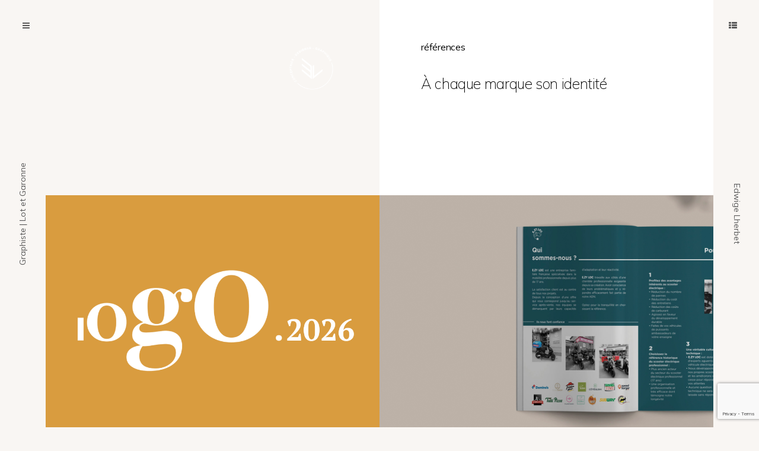

--- FILE ---
content_type: text/html; charset=UTF-8
request_url: https://edwigelherbet.fr/?page_id=101
body_size: 7362
content:
<!DOCTYPE HTML>
<!-- Global site tag (gtag.js) - Google Analytics -->
<script async src="https://www.googletagmanager.com/gtag/js?id=UA-215460970-1">
</script>
<script>
  window.dataLayer = window.dataLayer || [];
  function gtag(){dataLayer.push(arguments);}
  gtag('js', new Date());

  gtag('config', 'UA-215460970-1');
</script>
<html lang="fr-FR">
<head>
	<!--[if ie]><meta http-equiv="X-UA-Compatible" content="IE=edge,chrome=1"><![endif]-->
	<meta charset="UTF-8">
	<meta name="author" content="Themelovin" />
	<meta name="viewport" content="width=device-width, initial-scale=1.0, maximum-scale=1.0, user-scalable=no" />
	
	<title>Edwige Lherbet | Graphiste Lot-et-Garonne</title>
	<link rel="profile" href="http://gmpg.org/xfn/11" />
	
			<link rel="shortcut icon" href="https://edwigelherbet.fr/wp-content/uploads/2022/02/logo_Plan-de-travail-1_Plan-de-travail-1.png" />
				<link rel="apple-touch-icon-precomposed" href="" />
		
	<!-- RSS & Pingbacks -->
	<link rel="alternate" type="application/rss+xml" title="Edwige Lherbet | Graphiste Lot-et-Garonne RSS Feed" href="https://edwigelherbet.fr/?feed=rss2" />
	<link rel="pingback" href="https://edwigelherbet.fr/xmlrpc.php" />
	
	<meta name='robots' content='index, follow, max-image-preview:large, max-snippet:-1, max-video-preview:-1' />

	<!-- This site is optimized with the Yoast SEO plugin v19.4 - https://yoast.com/wordpress/plugins/seo/ -->
	<title>Edwige Lherbet | Graphiste Lot-et-Garonne</title>
	<meta name="description" content="La communication visuelle vise à diffuser des informations afin de fédérer autour de projets communs et de valoriser votre marque." />
	<link rel="canonical" href="https://edwigelherbet.fr/?page_id=101" />
	<meta property="og:locale" content="fr_FR" />
	<meta property="og:type" content="article" />
	<meta property="og:title" content="Edwige Lherbet | Graphiste Lot-et-Garonne" />
	<meta property="og:description" content="La communication visuelle vise à diffuser des informations afin de fédérer autour de projets communs et de valoriser votre marque." />
	<meta property="og:url" content="https://edwigelherbet.fr/?page_id=101" />
	<meta property="og:site_name" content="Edwige Lherbet | Graphiste Lot-et-Garonne" />
	<meta property="article:publisher" content="https://www.facebook.com/edwige.graphiste" />
	<meta property="article:modified_time" content="2022-03-01T11:03:10+00:00" />
	<meta property="og:image" content="https://edwigelherbet.fr/wp-content/uploads/2018/08/bdx.jpg" />
	<meta property="og:image:width" content="851" />
	<meta property="og:image:height" content="315" />
	<meta property="og:image:type" content="image/jpeg" />
	<meta name="twitter:card" content="summary_large_image" />
	<meta name="twitter:label1" content="Durée de lecture estimée" />
	<meta name="twitter:data1" content="1 minute" />
	<script type="application/ld+json" class="yoast-schema-graph">{"@context":"https://schema.org","@graph":[{"@type":"Organization","@id":"https://edwigelherbet.fr/#organization","name":"Edwige Lherbet","url":"https://edwigelherbet.fr/","sameAs":["https://www.instagram.com/edwige_lhrbt/","https://www.facebook.com/edwige.graphiste"],"logo":{"@type":"ImageObject","inLanguage":"fr-FR","@id":"https://edwigelherbet.fr/#/schema/logo/image/","url":"https://edwigelherbet.fr/wp-content/uploads/2021/12/seologo-2.jpg","contentUrl":"https://edwigelherbet.fr/wp-content/uploads/2021/12/seologo-2.jpg","width":314,"height":205,"caption":"Edwige Lherbet"},"image":{"@id":"https://edwigelherbet.fr/#/schema/logo/image/"}},{"@type":"WebSite","@id":"https://edwigelherbet.fr/#website","url":"https://edwigelherbet.fr/","name":"Edwige Lherbet | Graphiste Lot-et-Garonne","description":"Graphiste indépendant Lot et Garonne","publisher":{"@id":"https://edwigelherbet.fr/#organization"},"potentialAction":[{"@type":"SearchAction","target":{"@type":"EntryPoint","urlTemplate":"https://edwigelherbet.fr/?s={search_term_string}"},"query-input":"required name=search_term_string"}],"inLanguage":"fr-FR"},{"@type":"WebPage","@id":"https://edwigelherbet.fr/?page_id=101","url":"https://edwigelherbet.fr/?page_id=101","name":"Edwige Lherbet | Graphiste Lot-et-Garonne","isPartOf":{"@id":"https://edwigelherbet.fr/#website"},"datePublished":"2015-01-21T14:29:07+00:00","dateModified":"2022-03-01T11:03:10+00:00","description":"La communication visuelle vise à diffuser des informations afin de fédérer autour de projets communs et de valoriser votre marque.","breadcrumb":{"@id":"https://edwigelherbet.fr/?page_id=101#breadcrumb"},"inLanguage":"fr-FR","potentialAction":[{"@type":"ReadAction","target":["https://edwigelherbet.fr/?page_id=101"]}]},{"@type":"BreadcrumbList","@id":"https://edwigelherbet.fr/?page_id=101#breadcrumb","itemListElement":[{"@type":"ListItem","position":1,"name":"Accueil","item":"https://edwigelherbet.fr/"},{"@type":"ListItem","position":2,"name":""}]}]}</script>
	<!-- / Yoast SEO plugin. -->


<link rel='dns-prefetch' href='//www.google.com' />
<link rel='dns-prefetch' href='//fonts.googleapis.com' />
<link rel='dns-prefetch' href='//s.w.org' />
<link href='https://fonts.gstatic.com' crossorigin rel='preconnect' />
<link rel="alternate" type="application/rss+xml" title="Edwige Lherbet | Graphiste Lot-et-Garonne &raquo; Flux" href="https://edwigelherbet.fr/?feed=rss2" />
<link rel="alternate" type="application/rss+xml" title="Edwige Lherbet | Graphiste Lot-et-Garonne &raquo; Flux des commentaires" href="https://edwigelherbet.fr/?feed=comments-rss2" />
<link rel="alternate" type="application/rss+xml" title="Edwige Lherbet | Graphiste Lot-et-Garonne &raquo;  Flux des commentaires" href="https://edwigelherbet.fr/?feed=rss2&#038;page_id=101" />
		<script type="text/javascript">
			window._wpemojiSettings = {"baseUrl":"https:\/\/s.w.org\/images\/core\/emoji\/13.1.0\/72x72\/","ext":".png","svgUrl":"https:\/\/s.w.org\/images\/core\/emoji\/13.1.0\/svg\/","svgExt":".svg","source":{"concatemoji":"https:\/\/edwigelherbet.fr\/wp-includes\/js\/wp-emoji-release.min.js?ver=5.8.12"}};
			!function(e,a,t){var n,r,o,i=a.createElement("canvas"),p=i.getContext&&i.getContext("2d");function s(e,t){var a=String.fromCharCode;p.clearRect(0,0,i.width,i.height),p.fillText(a.apply(this,e),0,0);e=i.toDataURL();return p.clearRect(0,0,i.width,i.height),p.fillText(a.apply(this,t),0,0),e===i.toDataURL()}function c(e){var t=a.createElement("script");t.src=e,t.defer=t.type="text/javascript",a.getElementsByTagName("head")[0].appendChild(t)}for(o=Array("flag","emoji"),t.supports={everything:!0,everythingExceptFlag:!0},r=0;r<o.length;r++)t.supports[o[r]]=function(e){if(!p||!p.fillText)return!1;switch(p.textBaseline="top",p.font="600 32px Arial",e){case"flag":return s([127987,65039,8205,9895,65039],[127987,65039,8203,9895,65039])?!1:!s([55356,56826,55356,56819],[55356,56826,8203,55356,56819])&&!s([55356,57332,56128,56423,56128,56418,56128,56421,56128,56430,56128,56423,56128,56447],[55356,57332,8203,56128,56423,8203,56128,56418,8203,56128,56421,8203,56128,56430,8203,56128,56423,8203,56128,56447]);case"emoji":return!s([10084,65039,8205,55357,56613],[10084,65039,8203,55357,56613])}return!1}(o[r]),t.supports.everything=t.supports.everything&&t.supports[o[r]],"flag"!==o[r]&&(t.supports.everythingExceptFlag=t.supports.everythingExceptFlag&&t.supports[o[r]]);t.supports.everythingExceptFlag=t.supports.everythingExceptFlag&&!t.supports.flag,t.DOMReady=!1,t.readyCallback=function(){t.DOMReady=!0},t.supports.everything||(n=function(){t.readyCallback()},a.addEventListener?(a.addEventListener("DOMContentLoaded",n,!1),e.addEventListener("load",n,!1)):(e.attachEvent("onload",n),a.attachEvent("onreadystatechange",function(){"complete"===a.readyState&&t.readyCallback()})),(n=t.source||{}).concatemoji?c(n.concatemoji):n.wpemoji&&n.twemoji&&(c(n.twemoji),c(n.wpemoji)))}(window,document,window._wpemojiSettings);
		</script>
		<style type="text/css">
img.wp-smiley,
img.emoji {
	display: inline !important;
	border: none !important;
	box-shadow: none !important;
	height: 1em !important;
	width: 1em !important;
	margin: 0 .07em !important;
	vertical-align: -0.1em !important;
	background: none !important;
	padding: 0 !important;
}
</style>
	<link rel='stylesheet' id='font-awesome-css'  href='https://edwigelherbet.fr/wp-content/plugins/themelovin-shortcodes/assets/css/font-awesome.min.css?ver=5.8.12' type='text/css' media='all' />
<link rel='stylesheet' id='steadysets-css'  href='https://edwigelherbet.fr/wp-content/plugins/themelovin-shortcodes/assets/css/steadysets.css?ver=5.8.12' type='text/css' media='all' />
<link rel='stylesheet' id='linecon-css'  href='https://edwigelherbet.fr/wp-content/plugins/themelovin-shortcodes/assets/css/linecon.css?ver=5.8.12' type='text/css' media='all' />
<link rel='stylesheet' id='shortcodes-css'  href='https://edwigelherbet.fr/wp-content/plugins/themelovin-shortcodes/assets/css/shortcodes.css?ver=5.8.12' type='text/css' media='all' />
<link rel='stylesheet' id='wp-block-library-css'  href='https://edwigelherbet.fr/wp-includes/css/dist/block-library/style.min.css?ver=5.8.12' type='text/css' media='all' />
<link rel='stylesheet' id='contact-form-7-css'  href='https://edwigelherbet.fr/wp-content/plugins/contact-form-7/includes/css/styles.css?ver=5.5.6' type='text/css' media='all' />
<link rel='stylesheet' id='rs-plugin-settings-css'  href='https://edwigelherbet.fr/wp-content/plugins/revslider/public/assets/css/settings.css?ver=5.2.6' type='text/css' media='all' />
<style id='rs-plugin-settings-inline-css' type='text/css'>
#rs-demo-id {}
</style>
<link rel='stylesheet' id='uaf_client_css-css'  href='https://edwigelherbet.fr/wp-content/uploads/useanyfont/uaf.css?ver=1645434705' type='text/css' media='all' />
<link rel='stylesheet' id='default-css'  href='https://edwigelherbet.fr/wp-content/themes/gap/style.css?ver=5.8.12' type='text/css' media='all' />
<link rel='stylesheet' id='responsive-css'  href='https://edwigelherbet.fr/wp-content/themes/gap/styles/responsive.css?ver=5.8.12' type='text/css' media='all' />
<link rel='stylesheet' id='thmlv-twitter-css'  href='https://edwigelherbet.fr/wp-content/plugins/themelovin-twitter/styles/thmlv-twitter.css?ver=5.8.12' type='text/css' media='all' />
<link rel='stylesheet' id='thmlv-twitter-fawesome-css'  href='https://edwigelherbet.fr/wp-content/plugins/themelovin-twitter/styles/font-awesome.min.css?ver=5.8.12' type='text/css' media='all' />
<link rel='stylesheet' id='olympus-google-fonts-css'  href='https://fonts.googleapis.com/css?family=Mulish%3A200%2C300%2C400%2C500%2C600%2C700%2C800%2C900%2C200i%2C300i%2C400i%2C500i%2C600i%2C700i%2C800i%2C900i&#038;display=swap&#038;subset=all&#038;ver=3.0.13' type='text/css' media='all' />
<script type='text/javascript' src='https://edwigelherbet.fr/wp-includes/js/jquery/jquery.min.js?ver=3.6.0' id='jquery-core-js'></script>
<script type='text/javascript' src='https://edwigelherbet.fr/wp-includes/js/jquery/jquery-migrate.min.js?ver=3.3.2' id='jquery-migrate-js'></script>
<script type='text/javascript' src='https://edwigelherbet.fr/wp-content/plugins/revslider/public/assets/js/jquery.themepunch.tools.min.js?ver=5.2.6' id='tp-tools-js'></script>
<script type='text/javascript' src='https://edwigelherbet.fr/wp-content/plugins/revslider/public/assets/js/jquery.themepunch.revolution.min.js?ver=5.2.6' id='revmin-js'></script>
<link rel="https://api.w.org/" href="https://edwigelherbet.fr/index.php?rest_route=/" /><link rel="alternate" type="application/json" href="https://edwigelherbet.fr/index.php?rest_route=/wp/v2/pages/101" /><link rel="EditURI" type="application/rsd+xml" title="RSD" href="https://edwigelherbet.fr/xmlrpc.php?rsd" />
<link rel="wlwmanifest" type="application/wlwmanifest+xml" href="https://edwigelherbet.fr/wp-includes/wlwmanifest.xml" /> 
<meta name="generator" content="WordPress 5.8.12" />
<link rel='shortlink' href='https://edwigelherbet.fr/?p=101' />
<link rel="alternate" type="application/json+oembed" href="https://edwigelherbet.fr/index.php?rest_route=%2Foembed%2F1.0%2Fembed&#038;url=https%3A%2F%2Fedwigelherbet.fr%2F%3Fpage_id%3D101" />
<link rel="alternate" type="text/xml+oembed" href="https://edwigelherbet.fr/index.php?rest_route=%2Foembed%2F1.0%2Fembed&#038;url=https%3A%2F%2Fedwigelherbet.fr%2F%3Fpage_id%3D101&#038;format=xml" />
<link rel="stylesheet" href="https://edwigelherbet.fr/?page_id=thmlv-custom-styles.css" type="text/css" media="screen" /><meta name="generator" content="Powered by Slider Revolution 5.2.6 - responsive, Mobile-Friendly Slider Plugin for WordPress with comfortable drag and drop interface." />
<style type="text/css">
		@import url(http://fonts.googleapis.com/css?family=Roboto:100normal,100italic,300normal,300italic,400normal,400italic,500normal,500italic,700normal,700italic,900normal,900italic);
		@import url(http://fonts.googleapis.com/css?family=Roboto:100normal,100italic,300normal,300italic,400normal,400italic,500normal,500italic,700normal,700italic,900normal,900italic);
		
	body,
	input,
	textarea {
		font-family: 'Roboto', Arial, sans-serif;
	}
	
	a,
	.thmlvClassicPortfolio a:hover,
	.thmlvClassicPost h1 a:hover,
	.thmlvClassicPost .thmlvSectionCategories a:hover,
	.thmlvHalfSize h1 a:hover,
	.thmlvListPortfolio a:hover,
	.thmlvListPost a:hover,
	#thmlvPostNavigation a:hover,
	#thmlvPostNavigation .active a,
	.type-team h1 a:hover,
	.thmlvTypeSearch h1 a:hover {
		color: #a1403f;
	}
	
	h1,
	h2,
	h3,
	h4,
	h5,
	h6,
	#thmlvLogo h1,
	#thmlvToggleMenuWrap a {
		font-family: 'Roboto', Arial, sans-serif;
	}
	
	input[type=submit]:hover,
	.thmlv-button:hover,
	.widget_tag_cloud a:hover {
		background-color: #a1403f;
	}
	
	.thmlvBadge {
		background-color: #000000;
		color: #ffffff;
	}
	
	#thmlvFooterWrapper > .container .span_6:nth-child(2) {
		color: #000000;
	}
	
	#thmlvFooterWrapper > .container .span_6:nth-child(2):before {
		background-color: #ffffff;
	}
	
	#thmlvHeader > .container .span_6:nth-child(2),
	#thmlvHeader > .container .span_6:nth-child(2) a {
		color: #000000;
	}
	
	#thmlvHeader > .container .span_6:nth-child(2):before {
		background-color: #ffffff;
	}
	
	#thmlvLoading {
		border-right: 2px solid #a1403f;
		border-top: 2px solid #a1403f;
	}
	
	#thmlvToggleMenuWrap {
		background-color: #984d41;
		background-image: url('');
	}
	
	#thmlvToggleMenuWrap a {
		color: #f9f6f3;
	}
	
	@media (max-width : 767px) {
	
		.page-template-thmlv-page-contact #thmlvHeader > .container .span_6,
		#thmlvHeader > .container .span_6:nth-child(2),
		#thmlvHeader:not(.thmlvFullHeight) > .container .span_6 {
			background-color: #ffffff;
		}
		
		#thmlvFooterWrapper > .container .span_6 {
			background-color: #ffffff;
		}
		
	}
	
</style>
	<!-- Fonts Plugin CSS - https://fontsplugin.com/ -->
	<style>
		:root {
--font-base: Mulish;
--font-headings: Mulish;
--font-input: Mulish;
}
body, #content, .entry-content, .post-content, .page-content, .post-excerpt, .entry-summary, .entry-excerpt, .widget-area, .widget, .sidebar, #sidebar, footer, .footer, #footer, .site-footer {
font-family: "Mulish";
 }
#site-title, .site-title, #site-title a, .site-title a, .entry-title, .entry-title a, h1, h2, h3, h4, h5, h6, .widget-title {
font-family: "Mulish";
 }
button, .button, input, select, textarea, .wp-block-button, .wp-block-button__link {
font-family: "Mulish";
 }
	</style>
	<!-- Fonts Plugin CSS -->
	</head>
<body  class="page-template page-template-thmlv-page-portfolio-classic page-template-thmlv-page-portfolio-classic-php page page-id-101">
<div id="thmlvSideLeft"><span>Graphiste | Lot et Garonne</span></div>
<div id="thmlvSideRight"><span>Edwige Lherbet</span></div>
<div id="thmlvToggleMenuWrap">
	<div id="thmlvToggleMenuContent">
		<nav class="thmlvSideMenuWrapper"><ul id="menu-menued" class="thmlvSideMenu"><li id="menu-item-983" class="menu-item menu-item-type-custom menu-item-object-custom menu-item-home menu-item-983"><a href="https://edwigelherbet.fr">\  accueil</a></li>
<li id="menu-item-656" class="menu-item menu-item-type-custom menu-item-object-custom current-menu-item menu-item-656"><a href="https://edwigelherbet.fr/?page_id=101" aria-current="page">\ références</a></li>
<li id="menu-item-657" class="menu-item menu-item-type-custom menu-item-object-custom menu-item-657"><a href="https://edwigelherbet.fr/?page_id=9">\ services</a></li>
<li id="menu-item-668" class="menu-item menu-item-type-custom menu-item-object-custom menu-item-668"><a href="https://edwigelherbet.fr/?page_id=62">\ contact</a></li>
</ul></nav>	</div>
</div>
<div id="thmlvTogglePortfolioWrap">
	<div id="thmlvTogglePortfolioContent">
		<a href="https://edwigelherbet.fr/?portfolio=toulouse" title="Permalink to: LOGOTYPES" class="thmlvSidebarPortfolio post-154 portfolio type-portfolio status-publish format-standard has-post-thumbnail hentry skills-identite-visuelle skills-graphic-design category-identite-visuelle category-graphic-design">
	<div class="thmlvOverlayPortfolio">
		<div class="thmlvOverlayTable">
			<div>
				<h1 class="thmlvSectionTitle">LOGOTYPES</h1>				<span class="thmlvSectionCategories">Identité visuelle, Typographie</span>			</div>
		</div>
	</div>
</a><a href="https://edwigelherbet.fr/?portfolio=logotypes" title="Permalink to: BROCHURE" class="thmlvSidebarPortfolio post-81 portfolio type-portfolio status-publish format-standard has-post-thumbnail hentry skills-editorial skills-print category-editorial category-print">
	<div class="thmlvOverlayPortfolio">
		<div class="thmlvOverlayTable">
			<div>
				<h1 class="thmlvSectionTitle">BROCHURE</h1>				<span class="thmlvSectionCategories">Edition, Print</span>			</div>
		</div>
	</div>
</a><a href="https://edwigelherbet.fr/?portfolio=enseigne" title="Permalink to: AFFICHE" class="thmlvSidebarPortfolio post-86 portfolio type-portfolio status-publish format-standard has-post-thumbnail hentry skills-identity skills-print category-identity category-print">
	<div class="thmlvOverlayPortfolio">
		<div class="thmlvOverlayTable">
			<div>
				<h1 class="thmlvSectionTitle">AFFICHE</h1>				<span class="thmlvSectionCategories">Illustration, Print</span>			</div>
		</div>
	</div>
</a><a href="https://edwigelherbet.fr/?portfolio=typography-of-new-york" title="Permalink to: FAIRE-PART" class="thmlvSidebarPortfolio post-310 portfolio type-portfolio status-publish format-standard has-post-thumbnail hentry skills-identity skills-print category-identity category-print">
	<div class="thmlvOverlayPortfolio">
		<div class="thmlvOverlayTable">
			<div>
				<h1 class="thmlvSectionTitle">FAIRE-PART</h1>				<span class="thmlvSectionCategories">Illustration, Print</span>			</div>
		</div>
	</div>
</a><a href="https://edwigelherbet.fr/?portfolio=cereal-volume-6" title="Permalink to: IDENTITÉ VISUELLE" class="thmlvSidebarPortfolio post-103 portfolio type-portfolio status-publish format-standard has-post-thumbnail hentry skills-editorial skills-identite-visuelle skills-print category-editorial category-identite-visuelle category-print">
	<div class="thmlvOverlayPortfolio">
		<div class="thmlvOverlayTable">
			<div>
				<h1 class="thmlvSectionTitle">IDENTITÉ VISUELLE</h1>				<span class="thmlvSectionCategories">Edition, Identité visuelle, Print</span>			</div>
		</div>
	</div>
</a><a href="https://edwigelherbet.fr/?portfolio=recueil" title="Permalink to: AFFICHE | PROGRAMME | ECO-CUP" class="thmlvSidebarPortfolio post-165 portfolio type-portfolio status-publish format-standard has-post-thumbnail hentry skills-editorial skills-identity skills-print category-editorial category-identity category-print">
	<div class="thmlvOverlayPortfolio">
		<div class="thmlvOverlayTable">
			<div>
				<h1 class="thmlvSectionTitle">AFFICHE | PROGRAMME | ECO-CUP</h1>				<span class="thmlvSectionCategories">Edition, Illustration, Print</span>			</div>
		</div>
	</div>
</a><a href="https://edwigelherbet.fr/?portfolio=illustration-affiche" title="Permalink to: ILLUSTRATION  | AFFICHE" class="thmlvSidebarPortfolio post-284 portfolio type-portfolio status-publish format-standard has-post-thumbnail hentry skills-editorial skills-identity category-editorial category-identity">
	<div class="thmlvOverlayPortfolio">
		<div class="thmlvOverlayTable">
			<div>
				<h1 class="thmlvSectionTitle">ILLUSTRATION  | AFFICHE</h1>				<span class="thmlvSectionCategories">Edition, Illustration</span>			</div>
		</div>
	</div>
</a><a href="https://edwigelherbet.fr/?portfolio=picasso" title="Permalink to: IDENTITTÉ VISUELLE | PRINT" class="thmlvSidebarPortfolio post-281 portfolio type-portfolio status-publish format-standard has-post-thumbnail hentry skills-identity skills-graphic-design category-identity category-graphic-design">
	<div class="thmlvOverlayPortfolio">
		<div class="thmlvOverlayTable">
			<div>
				<h1 class="thmlvSectionTitle">IDENTITTÉ VISUELLE | PRINT</h1>				<span class="thmlvSectionCategories">Illustration, Typographie</span>			</div>
		</div>
	</div>
</a><a href="https://edwigelherbet.fr/?portfolio=rencontre-cinema" title="Permalink to: PLAQUETTE" class="thmlvSidebarPortfolio post-256 portfolio type-portfolio status-publish format-standard has-post-thumbnail hentry skills-print category-print">
	<div class="thmlvOverlayPortfolio">
		<div class="thmlvOverlayTable">
			<div>
				<h1 class="thmlvSectionTitle">PLAQUETTE</h1>				<span class="thmlvSectionCategories">Print</span>			</div>
		</div>
	</div>
</a><a href="https://edwigelherbet.fr/?portfolio=pictogrammes" title="Permalink to: ENSEIGNES" class="thmlvSidebarPortfolio post-159 portfolio type-portfolio status-publish format-standard has-post-thumbnail hentry skills-identite-visuelle skills-scenography category-identite-visuelle category-scenography">
	<div class="thmlvOverlayPortfolio">
		<div class="thmlvOverlayTable">
			<div>
				<h1 class="thmlvSectionTitle">ENSEIGNES</h1>				<span class="thmlvSectionCategories">Identité visuelle, Scénographie</span>			</div>
		</div>
	</div>
</a><a href="https://edwigelherbet.fr/?portfolio=happycuriennes" title="Permalink to: IDENTITÉ VISUELLE" class="thmlvSidebarPortfolio post-450 portfolio type-portfolio status-publish format-standard has-post-thumbnail hentry skills-editorial skills-identite-visuelle skills-identity skills-print skills-scenography skills-web category-editorial category-identite-visuelle category-identity category-print category-scenography category-web">
	<div class="thmlvOverlayPortfolio">
		<div class="thmlvOverlayTable">
			<div>
				<h1 class="thmlvSectionTitle">IDENTITÉ VISUELLE</h1>				<span class="thmlvSectionCategories">Edition, Identité visuelle, Illustration, Print, Scénographie, Web design</span>			</div>
		</div>
	</div>
</a><a href="https://edwigelherbet.fr/?portfolio=portraits" title="Permalink to: LOGO | FLYER | STICKER" class="thmlvSidebarPortfolio post-261 portfolio type-portfolio status-publish format-standard has-post-thumbnail hentry skills-identite-visuelle skills-print category-identite-visuelle category-print">
	<div class="thmlvOverlayPortfolio">
		<div class="thmlvOverlayTable">
			<div>
				<h1 class="thmlvSectionTitle">LOGO | FLYER | STICKER</h1>				<span class="thmlvSectionCategories">Identité visuelle, Print</span>			</div>
		</div>
	</div>
</a><a href="https://edwigelherbet.fr/?portfolio=festi-kit" title="Permalink to: LOGO  | FLYER | BROCHURE" class="thmlvSidebarPortfolio post-96 portfolio type-portfolio status-publish format-standard has-post-thumbnail hentry skills-identite-visuelle skills-print category-identite-visuelle category-print">
	<div class="thmlvOverlayPortfolio">
		<div class="thmlvOverlayTable">
			<div>
				<h1 class="thmlvSectionTitle">LOGO  | FLYER | BROCHURE</h1>				<span class="thmlvSectionCategories">Identité visuelle, Print</span>			</div>
		</div>
	</div>
</a>	</div>
</div><a id="thmlvToggleMenuShowWrap" class="thmlvToggleMenuShow"><i class="fa fa-bars"></i></a><a id="thmlvToggleMenuPortfolioWrap" class="thmlvTogglePortfolioShow"><i class="fa fa-th-list"></i></a><header id="thmlvHeader" class="thmlvStatic" data-adaptive-background="1" data-ab-css-background="1"><div class="container row"><div class="col span_6"><a href="https://edwigelherbet.fr" id="thmlvLogo"><img src="https://edwigelherbet.fr/wp-content/uploads/2022/02/logo_BLC_Plan-de-travail-1.png" alt="Edwige Lherbet | Graphiste Lot-et-Garonne" id="thmlvLogoDark" /><img src="https://edwigelherbet.fr/wp-content/uploads/2022/02/logo_Plan-de-travail-1_Plan-de-travail-1.png" alt="Edwige Lherbet | Graphiste Lot-et-Garonne" id="thmlvLogoLight" /></a></div><div class="col span_6"><h1 class="thmlvSectionTitle">références</h1><h2 class="thmlvSectionSubtitle">À chaque marque son identité</h2></div></div></header><div id="thmlvContent">
	<article id="post-154"  class="thmlvClassicPortfolio post-154 portfolio type-portfolio status-publish format-standard has-post-thumbnail hentry skills-identite-visuelle skills-graphic-design category-identite-visuelle category-graphic-design">
<a href="https://edwigelherbet.fr/?portfolio=toulouse" title="Permalink to: LOGOTYPES" class="thmlvPortfolioThumb"></a>
<h1 class="thmlvSectionTitle"><a href="https://edwigelherbet.fr/?portfolio=toulouse" title="LOGOTYPES">LOGOTYPES</a></h1><span class="thmlvSectionCategories">Identité visuelle, Typographie</span></article><article id="post-81"  class="thmlvClassicPortfolio post-81 portfolio type-portfolio status-publish format-standard has-post-thumbnail hentry skills-editorial skills-print category-editorial category-print">
<a href="https://edwigelherbet.fr/?portfolio=logotypes" title="Permalink to: BROCHURE" class="thmlvPortfolioThumb"></a>
<h1 class="thmlvSectionTitle"><a href="https://edwigelherbet.fr/?portfolio=logotypes" title="BROCHURE">BROCHURE</a></h1><span class="thmlvSectionCategories">Edition, Print</span></article><article id="post-86"  class="thmlvClassicPortfolio post-86 portfolio type-portfolio status-publish format-standard has-post-thumbnail hentry skills-identity skills-print category-identity category-print">
<a href="https://edwigelherbet.fr/?portfolio=enseigne" title="Permalink to: AFFICHE" class="thmlvPortfolioThumb"></a>
<h1 class="thmlvSectionTitle"><a href="https://edwigelherbet.fr/?portfolio=enseigne" title="AFFICHE">AFFICHE</a></h1><span class="thmlvSectionCategories">Illustration, Print</span></article><article id="post-310"  class="thmlvClassicPortfolio post-310 portfolio type-portfolio status-publish format-standard has-post-thumbnail hentry skills-identity skills-print category-identity category-print">
<a href="https://edwigelherbet.fr/?portfolio=typography-of-new-york" title="Permalink to: FAIRE-PART" class="thmlvPortfolioThumb"></a>
<h1 class="thmlvSectionTitle"><a href="https://edwigelherbet.fr/?portfolio=typography-of-new-york" title="FAIRE-PART">FAIRE-PART</a></h1><span class="thmlvSectionCategories">Illustration, Print</span></article><article id="post-103"  class="thmlvClassicPortfolio post-103 portfolio type-portfolio status-publish format-standard has-post-thumbnail hentry skills-editorial skills-identite-visuelle skills-print category-editorial category-identite-visuelle category-print">
<a href="https://edwigelherbet.fr/?portfolio=cereal-volume-6" title="Permalink to: IDENTITÉ VISUELLE" class="thmlvPortfolioThumb"></a>
<h1 class="thmlvSectionTitle"><a href="https://edwigelherbet.fr/?portfolio=cereal-volume-6" title="IDENTITÉ VISUELLE">IDENTITÉ VISUELLE</a></h1><span class="thmlvSectionCategories">Edition, Identité visuelle, Print</span></article><article id="post-165"  class="thmlvClassicPortfolio post-165 portfolio type-portfolio status-publish format-standard has-post-thumbnail hentry skills-editorial skills-identity skills-print category-editorial category-identity category-print">
<a href="https://edwigelherbet.fr/?portfolio=recueil" title="Permalink to: AFFICHE | PROGRAMME | ECO-CUP" class="thmlvPortfolioThumb"></a>
<h1 class="thmlvSectionTitle"><a href="https://edwigelherbet.fr/?portfolio=recueil" title="AFFICHE | PROGRAMME | ECO-CUP">AFFICHE | PROGRAMME | ECO-CUP</a></h1><span class="thmlvSectionCategories">Edition, Illustration, Print</span></article><article id="post-284"  class="thmlvClassicPortfolio post-284 portfolio type-portfolio status-publish format-standard has-post-thumbnail hentry skills-editorial skills-identity category-editorial category-identity">
<a href="https://edwigelherbet.fr/?portfolio=illustration-affiche" title="Permalink to: ILLUSTRATION  | AFFICHE" class="thmlvPortfolioThumb"></a>
<h1 class="thmlvSectionTitle"><a href="https://edwigelherbet.fr/?portfolio=illustration-affiche" title="ILLUSTRATION  | AFFICHE">ILLUSTRATION  | AFFICHE</a></h1><span class="thmlvSectionCategories">Edition, Illustration</span></article><article id="post-281"  class="thmlvClassicPortfolio post-281 portfolio type-portfolio status-publish format-standard has-post-thumbnail hentry skills-identity skills-graphic-design category-identity category-graphic-design">
<a href="https://edwigelherbet.fr/?portfolio=picasso" title="Permalink to: IDENTITTÉ VISUELLE | PRINT" class="thmlvPortfolioThumb"></a>
<h1 class="thmlvSectionTitle"><a href="https://edwigelherbet.fr/?portfolio=picasso" title="IDENTITTÉ VISUELLE | PRINT">IDENTITTÉ VISUELLE | PRINT</a></h1><span class="thmlvSectionCategories">Illustration, Typographie</span></article><article id="post-256"  class="thmlvClassicPortfolio post-256 portfolio type-portfolio status-publish format-standard has-post-thumbnail hentry skills-print category-print">
<a href="https://edwigelherbet.fr/?portfolio=rencontre-cinema" title="Permalink to: PLAQUETTE" class="thmlvPortfolioThumb"></a>
<h1 class="thmlvSectionTitle"><a href="https://edwigelherbet.fr/?portfolio=rencontre-cinema" title="PLAQUETTE">PLAQUETTE</a></h1><span class="thmlvSectionCategories">Print</span></article><article id="post-159"  class="thmlvClassicPortfolio post-159 portfolio type-portfolio status-publish format-standard has-post-thumbnail hentry skills-identite-visuelle skills-scenography category-identite-visuelle category-scenography">
<a href="https://edwigelherbet.fr/?portfolio=pictogrammes" title="Permalink to: ENSEIGNES" class="thmlvPortfolioThumb"></a>
<h1 class="thmlvSectionTitle"><a href="https://edwigelherbet.fr/?portfolio=pictogrammes" title="ENSEIGNES">ENSEIGNES</a></h1><span class="thmlvSectionCategories">Identité visuelle, Scénographie</span></article><article id="post-450"  class="thmlvClassicPortfolio post-450 portfolio type-portfolio status-publish format-standard has-post-thumbnail hentry skills-editorial skills-identite-visuelle skills-identity skills-print skills-scenography skills-web category-editorial category-identite-visuelle category-identity category-print category-scenography category-web">
<a href="https://edwigelherbet.fr/?portfolio=happycuriennes" title="Permalink to: IDENTITÉ VISUELLE" class="thmlvPortfolioThumb"></a>
<h1 class="thmlvSectionTitle"><a href="https://edwigelherbet.fr/?portfolio=happycuriennes" title="IDENTITÉ VISUELLE">IDENTITÉ VISUELLE</a></h1><span class="thmlvSectionCategories">Edition, Identité visuelle, Illustration, Print, Scénographie, Web design</span></article><article id="post-261"  class="thmlvClassicPortfolio post-261 portfolio type-portfolio status-publish format-standard has-post-thumbnail hentry skills-identite-visuelle skills-print category-identite-visuelle category-print">
<a href="https://edwigelherbet.fr/?portfolio=portraits" title="Permalink to: LOGO | FLYER | STICKER" class="thmlvPortfolioThumb"></a>
<h1 class="thmlvSectionTitle"><a href="https://edwigelherbet.fr/?portfolio=portraits" title="LOGO | FLYER | STICKER">LOGO | FLYER | STICKER</a></h1><span class="thmlvSectionCategories">Identité visuelle, Print</span></article><article id="post-96"  class="thmlvClassicPortfolio post-96 portfolio type-portfolio status-publish format-standard has-post-thumbnail hentry skills-identite-visuelle skills-print category-identite-visuelle category-print">
<a href="https://edwigelherbet.fr/?portfolio=festi-kit" title="Permalink to: LOGO  | FLYER | BROCHURE" class="thmlvPortfolioThumb"></a>
<h1 class="thmlvSectionTitle"><a href="https://edwigelherbet.fr/?portfolio=festi-kit" title="LOGO  | FLYER | BROCHURE">LOGO  | FLYER | BROCHURE</a></h1><span class="thmlvSectionCategories">Identité visuelle, Print</span></article></div>
<footer id="thmlvFooterWrapper">
	<div class="container row">
		<div class="col span_6">
			<section id="text-4" class="widget widget_text"><h4 class="thmlvWidgetTitle">À propos</h4>			<div class="textwidget"><p>Graphiste indépendante, diplômée d&rsquo;un Master en Conception Design Graphique en 2015 à l&rsquo;école Axe Sud de Toulouse. Dites-moi ce que vous faites et je vous conseille sur le support de communication dont vous avez besoin.</p>
</div>
		</section>		</div>
		<div class="col span_6">
			<section id="text-3" class="widget widget_text"><h4 class="thmlvWidgetTitle">Edwige Lherbet</h4>			<div class="textwidget"><div>Email : <strong>edwige.lherbet@gmail.com</strong></div>
<div>
<p>Tél. : <strong>06 79 96 26 65</strong></p>
</div>
<div>Verteuil d&rsquo;Agenais,<br />
Lot-et-Garonne (47)</p>
</div>
<div><a href="https://www.instagram.com/edwige_graphiste/?hl=fr"><img loading="lazy" class="alignleft wp-image-1461" src="https://edwigelherbet.fr/wp-content/uploads/2022/02/in-site-01-01-01-150x150.png" alt="" width="30" height="30" srcset="https://edwigelherbet.fr/wp-content/uploads/2022/02/in-site-01-01-01-150x150.png 150w, https://edwigelherbet.fr/wp-content/uploads/2022/02/in-site-01-01-01.png 188w" sizes="(max-width: 30px) 100vw, 30px" /></a><a href="https://www.facebook.com/edwige.graphiste"><img loading="lazy" class="alignleft wp-image-1463" src="https://edwigelherbet.fr/wp-content/uploads/2022/02/fb-site-01-01-150x150.png" alt="" width="30" height="30" srcset="https://edwigelherbet.fr/wp-content/uploads/2022/02/fb-site-01-01-150x150.png 150w, https://edwigelherbet.fr/wp-content/uploads/2022/02/fb-site-01-01.png 188w" sizes="(max-width: 30px) 100vw, 30px" /></a></div>
</div>
		</section>		</div>
	</div>
</footer>
<a href="#" class="thmlvToTop"><i class="fa fa-long-arrow-up"></i></a>
<div id="thmlvSideOverlay" class="thmlvOverlay"></div>
<div id="thmlvLoadingOverlay" class="thmlvOverlay">
	<div id="thmlvLoading"></div>
</div>
<script type='text/javascript' src='https://edwigelherbet.fr/wp-content/plugins/themelovin-shortcodes/assets/js/jquery.shortcodes.frontend.js?ver=1.0' id='frontend-js'></script>
<script type='text/javascript' src='https://edwigelherbet.fr/wp-content/plugins/themelovin-shortcodes/assets/js/jquery.swipe.min.js?ver=1.0' id='swipe-js'></script>
<script type='text/javascript' src='https://edwigelherbet.fr/wp-content/plugins/themelovin-shortcodes/assets/js/jquery.appear.js?ver=1.0' id='appear-js'></script>
<script type='text/javascript' src='https://edwigelherbet.fr/wp-content/plugins/themelovin-shortcodes/assets/js/easing.js?ver=1.3' id='easing-js'></script>
<script type='text/javascript' src='https://edwigelherbet.fr/wp-content/plugins/themelovin-shortcodes/assets/js/jquery.transit.min.js?ver=0.9.9' id='transit-js'></script>
<script type='text/javascript' src='https://edwigelherbet.fr/wp-content/plugins/themelovin-shortcodes/assets/js/jquery.knob.js?ver=1.2.5' id='knob-js'></script>
<script type='text/javascript' src='https://edwigelherbet.fr/wp-includes/js/imagesloaded.min.js?ver=4.1.4' id='imagesloaded-js'></script>
<script type='text/javascript' src='https://edwigelherbet.fr/wp-includes/js/dist/vendor/regenerator-runtime.min.js?ver=0.13.7' id='regenerator-runtime-js'></script>
<script type='text/javascript' src='https://edwigelherbet.fr/wp-includes/js/dist/vendor/wp-polyfill.min.js?ver=3.15.0' id='wp-polyfill-js'></script>
<script type='text/javascript' id='contact-form-7-js-extra'>
/* <![CDATA[ */
var wpcf7 = {"api":{"root":"https:\/\/edwigelherbet.fr\/index.php?rest_route=\/","namespace":"contact-form-7\/v1"}};
/* ]]> */
</script>
<script type='text/javascript' src='https://edwigelherbet.fr/wp-content/plugins/contact-form-7/includes/js/index.js?ver=5.5.6' id='contact-form-7-js'></script>
<script type='text/javascript' src='https://edwigelherbet.fr/wp-content/themes/gap/include/imagesloaded.pkgd.min.js?ver=5.8.12' id='imagesLoaded-js'></script>
<script type='text/javascript' src='https://edwigelherbet.fr/wp-content/themes/gap/include/isotope.pkgd.min.js?ver=5.8.12' id='isotope-js'></script>
<script type='text/javascript' src='https://edwigelherbet.fr/wp-content/themes/gap/include/packery-mode.pkgd.min.js?ver=5.8.12' id='packery-js'></script>
<script type='text/javascript' src='https://edwigelherbet.fr/wp-content/themes/gap/include/respond.min.js?ver=5.8.12' id='respond-js'></script>
<script type='text/javascript' src='https://edwigelherbet.fr/wp-includes/js/comment-reply.min.js?ver=5.8.12' id='comment-reply-js'></script>
<script type='text/javascript' src='https://edwigelherbet.fr/wp-content/themes/gap/include/sidepanel.js?ver=5.8.12' id='sidePanel-js'></script>
<script type='text/javascript' src='https://edwigelherbet.fr/wp-content/themes/gap/include/jquery.cycle2.min.js?ver=5.8.12' id='circle2-js'></script>
<script type='text/javascript' src='https://edwigelherbet.fr/wp-content/themes/gap/include/jquery.cycle2.sparksHorz.min.js?ver=5.8.12' id='sparkshorz-js'></script>
<script type='text/javascript' src='https://edwigelherbet.fr/wp-content/themes/gap/include/jquery.cycle2.center.min.js?ver=5.8.12' id='circle2Center-js'></script>
<script type='text/javascript' src='https://edwigelherbet.fr/wp-content/themes/gap/include/jquery.cycle2.swipe.min.js?ver=5.8.12' id='circle2Swipe-js'></script>
<script type='text/javascript' src='https://edwigelherbet.fr/wp-content/themes/gap/include/ios6fix.js?ver=5.8.12' id='ios6Fix-js'></script>
<script type='text/javascript' src='https://edwigelherbet.fr/wp-content/themes/gap/include/jquery.fitvids.js?ver=5.8.12' id='fitvid-js'></script>
<script type='text/javascript' src='https://edwigelherbet.fr/wp-content/themes/gap/include/rgbaster.min.js?ver=5.8.12' id='rgbraster-js'></script>
<script type='text/javascript' src='https://edwigelherbet.fr/wp-content/themes/gap/include/superfish.js?ver=5.8.12' id='superfish-js'></script>
<script type='text/javascript' src='https://edwigelherbet.fr/wp-content/themes/gap/include/hoverIntent.js?ver=5.8.12' id='hoverintent-js'></script>
<script type='text/javascript' src='https://edwigelherbet.fr/wp-content/themes/gap/include/jquery.themelovin.js?ver=5.8.12' id='themelovin-js'></script>
<script type='text/javascript' src='https://edwigelherbet.fr/wp-content/themes/gap/include/modernizr.custom.00568.js?ver=5.8.12' id='modernizr-js'></script>
<script type='text/javascript' src='https://www.google.com/recaptcha/api.js?render=6LeiUqMeAAAAAEBa7klobSPMTFFCC51wX7CnCoCm&#038;ver=3.0' id='google-recaptcha-js'></script>
<script type='text/javascript' id='wpcf7-recaptcha-js-extra'>
/* <![CDATA[ */
var wpcf7_recaptcha = {"sitekey":"6LeiUqMeAAAAAEBa7klobSPMTFFCC51wX7CnCoCm","actions":{"homepage":"homepage","contactform":"contactform"}};
/* ]]> */
</script>
<script type='text/javascript' src='https://edwigelherbet.fr/wp-content/plugins/contact-form-7/modules/recaptcha/index.js?ver=5.5.6' id='wpcf7-recaptcha-js'></script>
<script type='text/javascript' src='https://edwigelherbet.fr/wp-includes/js/wp-embed.min.js?ver=5.8.12' id='wp-embed-js'></script>
</body>
</html>

--- FILE ---
content_type: text/html; charset=utf-8
request_url: https://www.google.com/recaptcha/api2/anchor?ar=1&k=6LeiUqMeAAAAAEBa7klobSPMTFFCC51wX7CnCoCm&co=aHR0cHM6Ly9lZHdpZ2VsaGVyYmV0LmZyOjQ0Mw..&hl=en&v=PoyoqOPhxBO7pBk68S4YbpHZ&size=invisible&anchor-ms=20000&execute-ms=30000&cb=a0kml5zhy7g6
body_size: 48712
content:
<!DOCTYPE HTML><html dir="ltr" lang="en"><head><meta http-equiv="Content-Type" content="text/html; charset=UTF-8">
<meta http-equiv="X-UA-Compatible" content="IE=edge">
<title>reCAPTCHA</title>
<style type="text/css">
/* cyrillic-ext */
@font-face {
  font-family: 'Roboto';
  font-style: normal;
  font-weight: 400;
  font-stretch: 100%;
  src: url(//fonts.gstatic.com/s/roboto/v48/KFO7CnqEu92Fr1ME7kSn66aGLdTylUAMa3GUBHMdazTgWw.woff2) format('woff2');
  unicode-range: U+0460-052F, U+1C80-1C8A, U+20B4, U+2DE0-2DFF, U+A640-A69F, U+FE2E-FE2F;
}
/* cyrillic */
@font-face {
  font-family: 'Roboto';
  font-style: normal;
  font-weight: 400;
  font-stretch: 100%;
  src: url(//fonts.gstatic.com/s/roboto/v48/KFO7CnqEu92Fr1ME7kSn66aGLdTylUAMa3iUBHMdazTgWw.woff2) format('woff2');
  unicode-range: U+0301, U+0400-045F, U+0490-0491, U+04B0-04B1, U+2116;
}
/* greek-ext */
@font-face {
  font-family: 'Roboto';
  font-style: normal;
  font-weight: 400;
  font-stretch: 100%;
  src: url(//fonts.gstatic.com/s/roboto/v48/KFO7CnqEu92Fr1ME7kSn66aGLdTylUAMa3CUBHMdazTgWw.woff2) format('woff2');
  unicode-range: U+1F00-1FFF;
}
/* greek */
@font-face {
  font-family: 'Roboto';
  font-style: normal;
  font-weight: 400;
  font-stretch: 100%;
  src: url(//fonts.gstatic.com/s/roboto/v48/KFO7CnqEu92Fr1ME7kSn66aGLdTylUAMa3-UBHMdazTgWw.woff2) format('woff2');
  unicode-range: U+0370-0377, U+037A-037F, U+0384-038A, U+038C, U+038E-03A1, U+03A3-03FF;
}
/* math */
@font-face {
  font-family: 'Roboto';
  font-style: normal;
  font-weight: 400;
  font-stretch: 100%;
  src: url(//fonts.gstatic.com/s/roboto/v48/KFO7CnqEu92Fr1ME7kSn66aGLdTylUAMawCUBHMdazTgWw.woff2) format('woff2');
  unicode-range: U+0302-0303, U+0305, U+0307-0308, U+0310, U+0312, U+0315, U+031A, U+0326-0327, U+032C, U+032F-0330, U+0332-0333, U+0338, U+033A, U+0346, U+034D, U+0391-03A1, U+03A3-03A9, U+03B1-03C9, U+03D1, U+03D5-03D6, U+03F0-03F1, U+03F4-03F5, U+2016-2017, U+2034-2038, U+203C, U+2040, U+2043, U+2047, U+2050, U+2057, U+205F, U+2070-2071, U+2074-208E, U+2090-209C, U+20D0-20DC, U+20E1, U+20E5-20EF, U+2100-2112, U+2114-2115, U+2117-2121, U+2123-214F, U+2190, U+2192, U+2194-21AE, U+21B0-21E5, U+21F1-21F2, U+21F4-2211, U+2213-2214, U+2216-22FF, U+2308-230B, U+2310, U+2319, U+231C-2321, U+2336-237A, U+237C, U+2395, U+239B-23B7, U+23D0, U+23DC-23E1, U+2474-2475, U+25AF, U+25B3, U+25B7, U+25BD, U+25C1, U+25CA, U+25CC, U+25FB, U+266D-266F, U+27C0-27FF, U+2900-2AFF, U+2B0E-2B11, U+2B30-2B4C, U+2BFE, U+3030, U+FF5B, U+FF5D, U+1D400-1D7FF, U+1EE00-1EEFF;
}
/* symbols */
@font-face {
  font-family: 'Roboto';
  font-style: normal;
  font-weight: 400;
  font-stretch: 100%;
  src: url(//fonts.gstatic.com/s/roboto/v48/KFO7CnqEu92Fr1ME7kSn66aGLdTylUAMaxKUBHMdazTgWw.woff2) format('woff2');
  unicode-range: U+0001-000C, U+000E-001F, U+007F-009F, U+20DD-20E0, U+20E2-20E4, U+2150-218F, U+2190, U+2192, U+2194-2199, U+21AF, U+21E6-21F0, U+21F3, U+2218-2219, U+2299, U+22C4-22C6, U+2300-243F, U+2440-244A, U+2460-24FF, U+25A0-27BF, U+2800-28FF, U+2921-2922, U+2981, U+29BF, U+29EB, U+2B00-2BFF, U+4DC0-4DFF, U+FFF9-FFFB, U+10140-1018E, U+10190-1019C, U+101A0, U+101D0-101FD, U+102E0-102FB, U+10E60-10E7E, U+1D2C0-1D2D3, U+1D2E0-1D37F, U+1F000-1F0FF, U+1F100-1F1AD, U+1F1E6-1F1FF, U+1F30D-1F30F, U+1F315, U+1F31C, U+1F31E, U+1F320-1F32C, U+1F336, U+1F378, U+1F37D, U+1F382, U+1F393-1F39F, U+1F3A7-1F3A8, U+1F3AC-1F3AF, U+1F3C2, U+1F3C4-1F3C6, U+1F3CA-1F3CE, U+1F3D4-1F3E0, U+1F3ED, U+1F3F1-1F3F3, U+1F3F5-1F3F7, U+1F408, U+1F415, U+1F41F, U+1F426, U+1F43F, U+1F441-1F442, U+1F444, U+1F446-1F449, U+1F44C-1F44E, U+1F453, U+1F46A, U+1F47D, U+1F4A3, U+1F4B0, U+1F4B3, U+1F4B9, U+1F4BB, U+1F4BF, U+1F4C8-1F4CB, U+1F4D6, U+1F4DA, U+1F4DF, U+1F4E3-1F4E6, U+1F4EA-1F4ED, U+1F4F7, U+1F4F9-1F4FB, U+1F4FD-1F4FE, U+1F503, U+1F507-1F50B, U+1F50D, U+1F512-1F513, U+1F53E-1F54A, U+1F54F-1F5FA, U+1F610, U+1F650-1F67F, U+1F687, U+1F68D, U+1F691, U+1F694, U+1F698, U+1F6AD, U+1F6B2, U+1F6B9-1F6BA, U+1F6BC, U+1F6C6-1F6CF, U+1F6D3-1F6D7, U+1F6E0-1F6EA, U+1F6F0-1F6F3, U+1F6F7-1F6FC, U+1F700-1F7FF, U+1F800-1F80B, U+1F810-1F847, U+1F850-1F859, U+1F860-1F887, U+1F890-1F8AD, U+1F8B0-1F8BB, U+1F8C0-1F8C1, U+1F900-1F90B, U+1F93B, U+1F946, U+1F984, U+1F996, U+1F9E9, U+1FA00-1FA6F, U+1FA70-1FA7C, U+1FA80-1FA89, U+1FA8F-1FAC6, U+1FACE-1FADC, U+1FADF-1FAE9, U+1FAF0-1FAF8, U+1FB00-1FBFF;
}
/* vietnamese */
@font-face {
  font-family: 'Roboto';
  font-style: normal;
  font-weight: 400;
  font-stretch: 100%;
  src: url(//fonts.gstatic.com/s/roboto/v48/KFO7CnqEu92Fr1ME7kSn66aGLdTylUAMa3OUBHMdazTgWw.woff2) format('woff2');
  unicode-range: U+0102-0103, U+0110-0111, U+0128-0129, U+0168-0169, U+01A0-01A1, U+01AF-01B0, U+0300-0301, U+0303-0304, U+0308-0309, U+0323, U+0329, U+1EA0-1EF9, U+20AB;
}
/* latin-ext */
@font-face {
  font-family: 'Roboto';
  font-style: normal;
  font-weight: 400;
  font-stretch: 100%;
  src: url(//fonts.gstatic.com/s/roboto/v48/KFO7CnqEu92Fr1ME7kSn66aGLdTylUAMa3KUBHMdazTgWw.woff2) format('woff2');
  unicode-range: U+0100-02BA, U+02BD-02C5, U+02C7-02CC, U+02CE-02D7, U+02DD-02FF, U+0304, U+0308, U+0329, U+1D00-1DBF, U+1E00-1E9F, U+1EF2-1EFF, U+2020, U+20A0-20AB, U+20AD-20C0, U+2113, U+2C60-2C7F, U+A720-A7FF;
}
/* latin */
@font-face {
  font-family: 'Roboto';
  font-style: normal;
  font-weight: 400;
  font-stretch: 100%;
  src: url(//fonts.gstatic.com/s/roboto/v48/KFO7CnqEu92Fr1ME7kSn66aGLdTylUAMa3yUBHMdazQ.woff2) format('woff2');
  unicode-range: U+0000-00FF, U+0131, U+0152-0153, U+02BB-02BC, U+02C6, U+02DA, U+02DC, U+0304, U+0308, U+0329, U+2000-206F, U+20AC, U+2122, U+2191, U+2193, U+2212, U+2215, U+FEFF, U+FFFD;
}
/* cyrillic-ext */
@font-face {
  font-family: 'Roboto';
  font-style: normal;
  font-weight: 500;
  font-stretch: 100%;
  src: url(//fonts.gstatic.com/s/roboto/v48/KFO7CnqEu92Fr1ME7kSn66aGLdTylUAMa3GUBHMdazTgWw.woff2) format('woff2');
  unicode-range: U+0460-052F, U+1C80-1C8A, U+20B4, U+2DE0-2DFF, U+A640-A69F, U+FE2E-FE2F;
}
/* cyrillic */
@font-face {
  font-family: 'Roboto';
  font-style: normal;
  font-weight: 500;
  font-stretch: 100%;
  src: url(//fonts.gstatic.com/s/roboto/v48/KFO7CnqEu92Fr1ME7kSn66aGLdTylUAMa3iUBHMdazTgWw.woff2) format('woff2');
  unicode-range: U+0301, U+0400-045F, U+0490-0491, U+04B0-04B1, U+2116;
}
/* greek-ext */
@font-face {
  font-family: 'Roboto';
  font-style: normal;
  font-weight: 500;
  font-stretch: 100%;
  src: url(//fonts.gstatic.com/s/roboto/v48/KFO7CnqEu92Fr1ME7kSn66aGLdTylUAMa3CUBHMdazTgWw.woff2) format('woff2');
  unicode-range: U+1F00-1FFF;
}
/* greek */
@font-face {
  font-family: 'Roboto';
  font-style: normal;
  font-weight: 500;
  font-stretch: 100%;
  src: url(//fonts.gstatic.com/s/roboto/v48/KFO7CnqEu92Fr1ME7kSn66aGLdTylUAMa3-UBHMdazTgWw.woff2) format('woff2');
  unicode-range: U+0370-0377, U+037A-037F, U+0384-038A, U+038C, U+038E-03A1, U+03A3-03FF;
}
/* math */
@font-face {
  font-family: 'Roboto';
  font-style: normal;
  font-weight: 500;
  font-stretch: 100%;
  src: url(//fonts.gstatic.com/s/roboto/v48/KFO7CnqEu92Fr1ME7kSn66aGLdTylUAMawCUBHMdazTgWw.woff2) format('woff2');
  unicode-range: U+0302-0303, U+0305, U+0307-0308, U+0310, U+0312, U+0315, U+031A, U+0326-0327, U+032C, U+032F-0330, U+0332-0333, U+0338, U+033A, U+0346, U+034D, U+0391-03A1, U+03A3-03A9, U+03B1-03C9, U+03D1, U+03D5-03D6, U+03F0-03F1, U+03F4-03F5, U+2016-2017, U+2034-2038, U+203C, U+2040, U+2043, U+2047, U+2050, U+2057, U+205F, U+2070-2071, U+2074-208E, U+2090-209C, U+20D0-20DC, U+20E1, U+20E5-20EF, U+2100-2112, U+2114-2115, U+2117-2121, U+2123-214F, U+2190, U+2192, U+2194-21AE, U+21B0-21E5, U+21F1-21F2, U+21F4-2211, U+2213-2214, U+2216-22FF, U+2308-230B, U+2310, U+2319, U+231C-2321, U+2336-237A, U+237C, U+2395, U+239B-23B7, U+23D0, U+23DC-23E1, U+2474-2475, U+25AF, U+25B3, U+25B7, U+25BD, U+25C1, U+25CA, U+25CC, U+25FB, U+266D-266F, U+27C0-27FF, U+2900-2AFF, U+2B0E-2B11, U+2B30-2B4C, U+2BFE, U+3030, U+FF5B, U+FF5D, U+1D400-1D7FF, U+1EE00-1EEFF;
}
/* symbols */
@font-face {
  font-family: 'Roboto';
  font-style: normal;
  font-weight: 500;
  font-stretch: 100%;
  src: url(//fonts.gstatic.com/s/roboto/v48/KFO7CnqEu92Fr1ME7kSn66aGLdTylUAMaxKUBHMdazTgWw.woff2) format('woff2');
  unicode-range: U+0001-000C, U+000E-001F, U+007F-009F, U+20DD-20E0, U+20E2-20E4, U+2150-218F, U+2190, U+2192, U+2194-2199, U+21AF, U+21E6-21F0, U+21F3, U+2218-2219, U+2299, U+22C4-22C6, U+2300-243F, U+2440-244A, U+2460-24FF, U+25A0-27BF, U+2800-28FF, U+2921-2922, U+2981, U+29BF, U+29EB, U+2B00-2BFF, U+4DC0-4DFF, U+FFF9-FFFB, U+10140-1018E, U+10190-1019C, U+101A0, U+101D0-101FD, U+102E0-102FB, U+10E60-10E7E, U+1D2C0-1D2D3, U+1D2E0-1D37F, U+1F000-1F0FF, U+1F100-1F1AD, U+1F1E6-1F1FF, U+1F30D-1F30F, U+1F315, U+1F31C, U+1F31E, U+1F320-1F32C, U+1F336, U+1F378, U+1F37D, U+1F382, U+1F393-1F39F, U+1F3A7-1F3A8, U+1F3AC-1F3AF, U+1F3C2, U+1F3C4-1F3C6, U+1F3CA-1F3CE, U+1F3D4-1F3E0, U+1F3ED, U+1F3F1-1F3F3, U+1F3F5-1F3F7, U+1F408, U+1F415, U+1F41F, U+1F426, U+1F43F, U+1F441-1F442, U+1F444, U+1F446-1F449, U+1F44C-1F44E, U+1F453, U+1F46A, U+1F47D, U+1F4A3, U+1F4B0, U+1F4B3, U+1F4B9, U+1F4BB, U+1F4BF, U+1F4C8-1F4CB, U+1F4D6, U+1F4DA, U+1F4DF, U+1F4E3-1F4E6, U+1F4EA-1F4ED, U+1F4F7, U+1F4F9-1F4FB, U+1F4FD-1F4FE, U+1F503, U+1F507-1F50B, U+1F50D, U+1F512-1F513, U+1F53E-1F54A, U+1F54F-1F5FA, U+1F610, U+1F650-1F67F, U+1F687, U+1F68D, U+1F691, U+1F694, U+1F698, U+1F6AD, U+1F6B2, U+1F6B9-1F6BA, U+1F6BC, U+1F6C6-1F6CF, U+1F6D3-1F6D7, U+1F6E0-1F6EA, U+1F6F0-1F6F3, U+1F6F7-1F6FC, U+1F700-1F7FF, U+1F800-1F80B, U+1F810-1F847, U+1F850-1F859, U+1F860-1F887, U+1F890-1F8AD, U+1F8B0-1F8BB, U+1F8C0-1F8C1, U+1F900-1F90B, U+1F93B, U+1F946, U+1F984, U+1F996, U+1F9E9, U+1FA00-1FA6F, U+1FA70-1FA7C, U+1FA80-1FA89, U+1FA8F-1FAC6, U+1FACE-1FADC, U+1FADF-1FAE9, U+1FAF0-1FAF8, U+1FB00-1FBFF;
}
/* vietnamese */
@font-face {
  font-family: 'Roboto';
  font-style: normal;
  font-weight: 500;
  font-stretch: 100%;
  src: url(//fonts.gstatic.com/s/roboto/v48/KFO7CnqEu92Fr1ME7kSn66aGLdTylUAMa3OUBHMdazTgWw.woff2) format('woff2');
  unicode-range: U+0102-0103, U+0110-0111, U+0128-0129, U+0168-0169, U+01A0-01A1, U+01AF-01B0, U+0300-0301, U+0303-0304, U+0308-0309, U+0323, U+0329, U+1EA0-1EF9, U+20AB;
}
/* latin-ext */
@font-face {
  font-family: 'Roboto';
  font-style: normal;
  font-weight: 500;
  font-stretch: 100%;
  src: url(//fonts.gstatic.com/s/roboto/v48/KFO7CnqEu92Fr1ME7kSn66aGLdTylUAMa3KUBHMdazTgWw.woff2) format('woff2');
  unicode-range: U+0100-02BA, U+02BD-02C5, U+02C7-02CC, U+02CE-02D7, U+02DD-02FF, U+0304, U+0308, U+0329, U+1D00-1DBF, U+1E00-1E9F, U+1EF2-1EFF, U+2020, U+20A0-20AB, U+20AD-20C0, U+2113, U+2C60-2C7F, U+A720-A7FF;
}
/* latin */
@font-face {
  font-family: 'Roboto';
  font-style: normal;
  font-weight: 500;
  font-stretch: 100%;
  src: url(//fonts.gstatic.com/s/roboto/v48/KFO7CnqEu92Fr1ME7kSn66aGLdTylUAMa3yUBHMdazQ.woff2) format('woff2');
  unicode-range: U+0000-00FF, U+0131, U+0152-0153, U+02BB-02BC, U+02C6, U+02DA, U+02DC, U+0304, U+0308, U+0329, U+2000-206F, U+20AC, U+2122, U+2191, U+2193, U+2212, U+2215, U+FEFF, U+FFFD;
}
/* cyrillic-ext */
@font-face {
  font-family: 'Roboto';
  font-style: normal;
  font-weight: 900;
  font-stretch: 100%;
  src: url(//fonts.gstatic.com/s/roboto/v48/KFO7CnqEu92Fr1ME7kSn66aGLdTylUAMa3GUBHMdazTgWw.woff2) format('woff2');
  unicode-range: U+0460-052F, U+1C80-1C8A, U+20B4, U+2DE0-2DFF, U+A640-A69F, U+FE2E-FE2F;
}
/* cyrillic */
@font-face {
  font-family: 'Roboto';
  font-style: normal;
  font-weight: 900;
  font-stretch: 100%;
  src: url(//fonts.gstatic.com/s/roboto/v48/KFO7CnqEu92Fr1ME7kSn66aGLdTylUAMa3iUBHMdazTgWw.woff2) format('woff2');
  unicode-range: U+0301, U+0400-045F, U+0490-0491, U+04B0-04B1, U+2116;
}
/* greek-ext */
@font-face {
  font-family: 'Roboto';
  font-style: normal;
  font-weight: 900;
  font-stretch: 100%;
  src: url(//fonts.gstatic.com/s/roboto/v48/KFO7CnqEu92Fr1ME7kSn66aGLdTylUAMa3CUBHMdazTgWw.woff2) format('woff2');
  unicode-range: U+1F00-1FFF;
}
/* greek */
@font-face {
  font-family: 'Roboto';
  font-style: normal;
  font-weight: 900;
  font-stretch: 100%;
  src: url(//fonts.gstatic.com/s/roboto/v48/KFO7CnqEu92Fr1ME7kSn66aGLdTylUAMa3-UBHMdazTgWw.woff2) format('woff2');
  unicode-range: U+0370-0377, U+037A-037F, U+0384-038A, U+038C, U+038E-03A1, U+03A3-03FF;
}
/* math */
@font-face {
  font-family: 'Roboto';
  font-style: normal;
  font-weight: 900;
  font-stretch: 100%;
  src: url(//fonts.gstatic.com/s/roboto/v48/KFO7CnqEu92Fr1ME7kSn66aGLdTylUAMawCUBHMdazTgWw.woff2) format('woff2');
  unicode-range: U+0302-0303, U+0305, U+0307-0308, U+0310, U+0312, U+0315, U+031A, U+0326-0327, U+032C, U+032F-0330, U+0332-0333, U+0338, U+033A, U+0346, U+034D, U+0391-03A1, U+03A3-03A9, U+03B1-03C9, U+03D1, U+03D5-03D6, U+03F0-03F1, U+03F4-03F5, U+2016-2017, U+2034-2038, U+203C, U+2040, U+2043, U+2047, U+2050, U+2057, U+205F, U+2070-2071, U+2074-208E, U+2090-209C, U+20D0-20DC, U+20E1, U+20E5-20EF, U+2100-2112, U+2114-2115, U+2117-2121, U+2123-214F, U+2190, U+2192, U+2194-21AE, U+21B0-21E5, U+21F1-21F2, U+21F4-2211, U+2213-2214, U+2216-22FF, U+2308-230B, U+2310, U+2319, U+231C-2321, U+2336-237A, U+237C, U+2395, U+239B-23B7, U+23D0, U+23DC-23E1, U+2474-2475, U+25AF, U+25B3, U+25B7, U+25BD, U+25C1, U+25CA, U+25CC, U+25FB, U+266D-266F, U+27C0-27FF, U+2900-2AFF, U+2B0E-2B11, U+2B30-2B4C, U+2BFE, U+3030, U+FF5B, U+FF5D, U+1D400-1D7FF, U+1EE00-1EEFF;
}
/* symbols */
@font-face {
  font-family: 'Roboto';
  font-style: normal;
  font-weight: 900;
  font-stretch: 100%;
  src: url(//fonts.gstatic.com/s/roboto/v48/KFO7CnqEu92Fr1ME7kSn66aGLdTylUAMaxKUBHMdazTgWw.woff2) format('woff2');
  unicode-range: U+0001-000C, U+000E-001F, U+007F-009F, U+20DD-20E0, U+20E2-20E4, U+2150-218F, U+2190, U+2192, U+2194-2199, U+21AF, U+21E6-21F0, U+21F3, U+2218-2219, U+2299, U+22C4-22C6, U+2300-243F, U+2440-244A, U+2460-24FF, U+25A0-27BF, U+2800-28FF, U+2921-2922, U+2981, U+29BF, U+29EB, U+2B00-2BFF, U+4DC0-4DFF, U+FFF9-FFFB, U+10140-1018E, U+10190-1019C, U+101A0, U+101D0-101FD, U+102E0-102FB, U+10E60-10E7E, U+1D2C0-1D2D3, U+1D2E0-1D37F, U+1F000-1F0FF, U+1F100-1F1AD, U+1F1E6-1F1FF, U+1F30D-1F30F, U+1F315, U+1F31C, U+1F31E, U+1F320-1F32C, U+1F336, U+1F378, U+1F37D, U+1F382, U+1F393-1F39F, U+1F3A7-1F3A8, U+1F3AC-1F3AF, U+1F3C2, U+1F3C4-1F3C6, U+1F3CA-1F3CE, U+1F3D4-1F3E0, U+1F3ED, U+1F3F1-1F3F3, U+1F3F5-1F3F7, U+1F408, U+1F415, U+1F41F, U+1F426, U+1F43F, U+1F441-1F442, U+1F444, U+1F446-1F449, U+1F44C-1F44E, U+1F453, U+1F46A, U+1F47D, U+1F4A3, U+1F4B0, U+1F4B3, U+1F4B9, U+1F4BB, U+1F4BF, U+1F4C8-1F4CB, U+1F4D6, U+1F4DA, U+1F4DF, U+1F4E3-1F4E6, U+1F4EA-1F4ED, U+1F4F7, U+1F4F9-1F4FB, U+1F4FD-1F4FE, U+1F503, U+1F507-1F50B, U+1F50D, U+1F512-1F513, U+1F53E-1F54A, U+1F54F-1F5FA, U+1F610, U+1F650-1F67F, U+1F687, U+1F68D, U+1F691, U+1F694, U+1F698, U+1F6AD, U+1F6B2, U+1F6B9-1F6BA, U+1F6BC, U+1F6C6-1F6CF, U+1F6D3-1F6D7, U+1F6E0-1F6EA, U+1F6F0-1F6F3, U+1F6F7-1F6FC, U+1F700-1F7FF, U+1F800-1F80B, U+1F810-1F847, U+1F850-1F859, U+1F860-1F887, U+1F890-1F8AD, U+1F8B0-1F8BB, U+1F8C0-1F8C1, U+1F900-1F90B, U+1F93B, U+1F946, U+1F984, U+1F996, U+1F9E9, U+1FA00-1FA6F, U+1FA70-1FA7C, U+1FA80-1FA89, U+1FA8F-1FAC6, U+1FACE-1FADC, U+1FADF-1FAE9, U+1FAF0-1FAF8, U+1FB00-1FBFF;
}
/* vietnamese */
@font-face {
  font-family: 'Roboto';
  font-style: normal;
  font-weight: 900;
  font-stretch: 100%;
  src: url(//fonts.gstatic.com/s/roboto/v48/KFO7CnqEu92Fr1ME7kSn66aGLdTylUAMa3OUBHMdazTgWw.woff2) format('woff2');
  unicode-range: U+0102-0103, U+0110-0111, U+0128-0129, U+0168-0169, U+01A0-01A1, U+01AF-01B0, U+0300-0301, U+0303-0304, U+0308-0309, U+0323, U+0329, U+1EA0-1EF9, U+20AB;
}
/* latin-ext */
@font-face {
  font-family: 'Roboto';
  font-style: normal;
  font-weight: 900;
  font-stretch: 100%;
  src: url(//fonts.gstatic.com/s/roboto/v48/KFO7CnqEu92Fr1ME7kSn66aGLdTylUAMa3KUBHMdazTgWw.woff2) format('woff2');
  unicode-range: U+0100-02BA, U+02BD-02C5, U+02C7-02CC, U+02CE-02D7, U+02DD-02FF, U+0304, U+0308, U+0329, U+1D00-1DBF, U+1E00-1E9F, U+1EF2-1EFF, U+2020, U+20A0-20AB, U+20AD-20C0, U+2113, U+2C60-2C7F, U+A720-A7FF;
}
/* latin */
@font-face {
  font-family: 'Roboto';
  font-style: normal;
  font-weight: 900;
  font-stretch: 100%;
  src: url(//fonts.gstatic.com/s/roboto/v48/KFO7CnqEu92Fr1ME7kSn66aGLdTylUAMa3yUBHMdazQ.woff2) format('woff2');
  unicode-range: U+0000-00FF, U+0131, U+0152-0153, U+02BB-02BC, U+02C6, U+02DA, U+02DC, U+0304, U+0308, U+0329, U+2000-206F, U+20AC, U+2122, U+2191, U+2193, U+2212, U+2215, U+FEFF, U+FFFD;
}

</style>
<link rel="stylesheet" type="text/css" href="https://www.gstatic.com/recaptcha/releases/PoyoqOPhxBO7pBk68S4YbpHZ/styles__ltr.css">
<script nonce="ZOofrAhM3WvFa-CVF1G_sA" type="text/javascript">window['__recaptcha_api'] = 'https://www.google.com/recaptcha/api2/';</script>
<script type="text/javascript" src="https://www.gstatic.com/recaptcha/releases/PoyoqOPhxBO7pBk68S4YbpHZ/recaptcha__en.js" nonce="ZOofrAhM3WvFa-CVF1G_sA">
      
    </script></head>
<body><div id="rc-anchor-alert" class="rc-anchor-alert"></div>
<input type="hidden" id="recaptcha-token" value="[base64]">
<script type="text/javascript" nonce="ZOofrAhM3WvFa-CVF1G_sA">
      recaptcha.anchor.Main.init("[\x22ainput\x22,[\x22bgdata\x22,\x22\x22,\[base64]/[base64]/[base64]/[base64]/[base64]/[base64]/[base64]/[base64]/[base64]/[base64]\\u003d\x22,\[base64]\x22,\x22Y8OYw6vCpBtCw68bJMKGVwlvb8Obw50Rwq/DkW9laMKVDjdWw5vDvsKTwq/[base64]/wonDj8KWBsObw5/DisOcw4fDunTDjzdqw4hgNcKPwrnCnsKRbMKAw73Du8OyBSYgw6/[base64]/fcOWwpvDlsOCw4zCpjN0wrgzAxHDuQHCu1DDhsOCWAUtw7DDtcOqw7/DqMKowpXCkcOlCwLCvMKDw73DnmYFwpvCsWHDn8Oce8KHwrLCh8KAZz/Dj0PCucKyNsKMwrzCqGx4w6LCs8Oaw6NrD8KqJV/CusKGRUN7w7HCvgZIY8OawoFWRsKkw6ZYwqsHw5YSwoM3asKvw6jCksKPwrrDkMKlME3DlFzDjUHCuS9RwqDChDk6acKAw7F6bcKZJz8pOC5SBMOfwqLDmsK2w4TCn8KwWsOiFX0xPMK8eHs3wq/DnsOcw7vCkMOnw7w6w7BfJsOTwofDjgnDtGcQw7Fsw61RwqvCiFUeAW97wp5Vw5LCgcKEZUIMaMO2w6AqBGBpwq9hw5UrCUk2wr3CtE/Dp3QAV8KGYy3CqsO1OVBiPmLDucOKwqvCtwoUXsOZw5DCtzFsIUnDqzDDi28rwqxTMsKRw7TChcKLCQUyw5LCoynCjgN0wpkLw4LCukEQfhcmwobCgMK4JsKCEjfCgX7DjsKowrzDpn5LbcKUdXzDqxTCqcO9woFKWD/[base64]/DgXXCmVnCrADCgcKwH8OLw5NWCMO8MhZeAMOxw5/Dn8K+wrRQBFfDqsOkw6/Cs0zDjwDDkHg0P8OdSMObwo7CoMOlwp3DtQ7DucKeR8KGUETDu8KDwqpkWX7DuCLDq8KPShV1w6Rxw4IKw75Kw4DDpsOHUMO0wrDCoMONDE9qwqUawqICfcOHFlRTwpBUwqXCvMOPeiNlLsOOw6zCusOJwqjCmzUmCMO0DMKBWV4OV3rCgFEWw6vDrcO6wrrCg8KXw5/DlcKuwrBrwpHDqB8nwqM4DD1HWMKRw4TDmiPCjh3CkjB9w4zCk8OOA2TCkTkhU13CrFPCm0YFwptIw7/DnsKtw63DoFPCnsKiw5XCtcOWw7tRKMOaLcOrDzFaAH5VecKfwpZ1wrhZw5k8wr1gwrRUw5Mkw6vDjMO+BTcMwrF3eyDDmsKYF8OIw5XCh8K7I8OHPSDChhHCssK7AybCssK7wqXClcOTZ8OFdMKtZMKrVBrDv8K+QREswp5eMMOKw49YwoXDrMKNCRdVwpI/QMKkRMK6ED3DrHHDocKuPcO5UcO3ccKeZ1d3w4cmwq0gw6R2XMOBw5vCpmvDoMO/w6XCl8KEw5TCncKqw7vClsOVw5XDvj9EfFdkX8KOwp4wZV7CvhLDiwTCpsK1EMKMw6IkUMKPAsKvQsK4VktQOsO+AlleITrCsAHDghBAAcODw5bDmsOew6Y0EVrDs3ARwobDoT7CnXV4wqbDtcKkHBbDkmXClsOQEE/[base64]/OcO1w4d+SATCq8Kld8KOMsKQw5Zsw43DvAHClW/CswnDpsKFG8K+D1VfODkZYMKXRsKjBsObMTcXw4PDsizDr8OwYsOWwozCgcOvw6lAUsKkw57CtjbCrcOSwqXCrQ4owrBew7nCiMKHw5zCrGLDrScuwpXCo8Kgw5Jfwr7Dm2IbwpjCu2lFHsONAcO1w65Qw6s1w5vDrcO3QwxUw5kMwq/Cs2fCg2XDhRDCgEd1w6EhTsKiZDjCnEM3U0cgYMKhwrfCnj9Lw4/[base64]/DgcOowq/CilhhwrkWScK6w7lQVsKhMF7DlFfCmSsgAcKUKmXDrMKUw6nCkiXCpXnCvMKJVDJMwpjCsH/[base64]/DucKvw6h5w4AdLMOKwo5Pw5zCsUbCicKiKsKaw43CgcOpTsO/wrLDocOaZMKPNcK7w5bDg8KcwrgSw51Owo7Dq1YiwrTCpSTDqsOrwppmw5PCjMOcDCzCh8OVJB3DpFXCjsKgLQfCgcOGw77DqXEWwrVHw7FCbsKSDk11eysHw5QnwrPDrloqQcOVMMKQe8Oqw67DpMOXHDXCu8O0bcKaFsK0wrgZw6Z9wq/[base64]/UMKnw7hDw7FLNjEgw53DpMKebcO0D8Kww5N3w63Cv0PDvcKKPRDDm13CssOZw4VzYGfDv3Ybwr82w6gzB1jDh8OAw4lJKVjCncKBTgzDumQqwqPDhB7Cr07DuDsZwrrDnzfCswc5JD9uw5DCvCrCn8OXVVRpdMOtJl/Cu8OHw43DrBDCpcKQW09zw71Qw51zWy3Cgg3DqMOSw6IPw7PCjjfDuA5hwqHDvwdeLEoVwqgFwprDpsOHw5MIw6AfPMKWTSI9Iy0DW2/CtcOywqcBw5dmw6/DiMK5HsK4XcKoGGvCu2fDhMOfQTpiFWYPwqcJRFDCicOQe8KWw7DDrH7DisOYwrvDpcOXwrrDjQzCv8KyTmrDj8KIwo7DjcKmwqnDlMOpN1TCiC/CjsKXw4PClcOkHMKUwoHDjhkfKjFFfcKsexB0OcO3RMOHMH4owrnCg8OUMcKqAHhjwqzDpHZTwoUyOcOvwqHCoUpyw7saCcOyw4vCgcOnwo/ClMKvVcObWyITUjDDksO0wrkNwokwE24Hw6DCsVzDucKxw5/[base64]/Cm8KEXxErbcOnwqNCCScUKsKvw6LDqUXCocO7F8KAfcOhFMOhw5dwRH8EViosbw9pwrjCsngsCH1Iw4lGw60zwprDuzxHThRCAzvCmcKMw6BpDmUWA8KRw6PDqATCqsO4CnDCvTVXEyVhwrHCoAQ9wrY4eGvCrMOSwrXClzrDmizDpik9w4zDmcKkw5o/[base64]/J8Omwq7DicKsMUQLwpHDv8OyaMKWwqLDm3nCkw9hUMO/[base64]/wojDucOYb3tiSMK7wrjDqsOJw5QJZA0zwrpIQULCuybDhcOVw5LCq8KyeMKkai/DhGlpwrYTw7JSwqvClTTDpMORJTHDq2TDiMKjwqzDoBvCkXbDt8Kqw7xdaRfDrGUxwppKw71Yw7xeDMOxOR5Jw7fCv8Kewr/[base64]/Ct2JvZXUzwrBxw5cpw4nClsKlwrDCmsKIwosBYwvDskI6w6zCqMKnVDppw5oEw75cw6TCpMOVw4HDm8OLTgpjwpk3woBiaQvCp8K7wrUgwqdnwpJCah7DpcKUBQEdJQDCnMKyFMOYwo7Dj8OmcMK6w5QeOcKnwqoNwpnCqMK6eGRYwr8Dwptnwpk2w5/Dv8Oaf8K7wpREVyXClkIDw4ZRSzEEw6Mjw5rDpMO4w6fDgMKew746wrNdD3/DrcKNwo3CqH3Cm8OgdMOWw6vChsO2bsKXEcOIXSTDo8KBanTDmcK0FcOabX7CpsO7a8Ogw51bQMOcw7bCqXR9wo45YxAXwp/DrFDDiMOGwrLDpcKuEQAsw5/DlsOdwp/[base64]/w71Iw6HCqMKFEsKcZMKIw5Z4wrHCk8KDw4/DqiIDRcOzw7lCw6TDmQIyw63CjWHCh8KFw51nwqLCnwnCrCN9woUpVcKlw6rDkhHDsMO8w6nCqsOdw4ZOEsOuwq5iN8KnSsO0eMK0wrLCrTViw4R+XWwjJE0/[base64]/CkV/DmcOBRnwaw6ZiXkBFw6DDncO7w4Q7wrUrw5ZtwobDizU9dwHCjGotQcOOGcKwwqPDk2DClTjDv3knesKTw75vKmXDicOqwpjCgnXCjMOyw6nCimJvE3vChBzDncO0wqUvw63Ch0lDworCuGM5w47Dq1oQAMOHTsKlccKLwrEPw7fDp8OaD3nDkQ7DlDHClnLDlkzDg3/CuAjCtsKLKMKNOMKBM8K9RWDCuVRrwpbCoEYGNh4fAybDs0HDsEPCoMKSSBxNwp5rwpJ/w7XDo8OVVmo6w5zCr8KwwpfDsMK1wp7CjsOxZ0XCtQc8MMOLwovDsk8nwpp/TTbCsR1lwqDDjsK+aw/[base64]/[base64]/KkY0w6rDgX7CrcOKwo4jbsOkR8KcwpzDonTCtsOjwq1cw5MVHMO1w4o0bsKTw5fCk8KQwovCkmrDs8KYwphow7BIw4VBQMOfw4xaw63ClTpWI1nDmMO0woQmbxEPw5jDmD7CscKNw6Aow5LDhTbDkAFFR2XCiVDDs1gsaHPCjCzCksK8wonCjMKTw4M8RsO7BcOMw4/DkwPCjlXChk/DmxjDoiXCvsOzw7hGwqlsw6p4ZyfCgsOywp7DucK/[base64]/w7N5dMOSAcOjwoIMwpPCrRzDscO0w7vDpcKnw6sMb8O4w6A1fsOHw7TDqMKKwoFzd8K8wrdqwprCtDDClMK6wo9OF8KMZWdCwr/CpcK4JMKbRV1NWsOGw5wBUcKmfsKGw49OdAw8c8OTJMK7wqhzLsObX8OEw7B2w7/CgwzDrsOBwo/Cv1TDlsKyPE/CmcOhIcOuQsORw6zDrTx8JMKbwpLDuMKBNcOuw7oDw5bClhB/w6MYd8KPwo3CksOoRMOgYGfCuUNMa3hGSDrDgTDDjcKsf34Zwr7CkFhgwqDDiMOTwqrDp8O4WU/DuyzDrRLDmVRmAsOYJTwpwo3CqMOmBsKDAzkrUcKFw5s1w47DmcOlT8KsM2LDhAzCrMOQEsKrG8K/woBNw5zCkDJ9T8K5wrVKw5pSwqV3w6R+w4wSwoXDj8KjembDrVZvUwDCjVXCvj0FQgImwq4vw47DsMOWwrEgdsK6Km9cb8OUUsKWX8K5w4BEwqRRA8OzI0FzwrnChMOAwpPDnitVR0HCtBJ3CMKsRErCqXbDnX/CisKyVsKWw5XCpsKIbsK+fVTDlMKSwrpmwrMraMOkwp3DrQrCrsKPQiR/wq0jwpjCvxvDribCtSwNwq5tNTfCjMOtw77DiMKtS8O+wprCuzvDihJLehjCgkwtZ2ZywobCg8O4LsK5wrIswqbCh3XCjMO1A1jCk8OtwojCgGwow4xJwo/[base64]/B8K8HsKENMKDw73CoQMTGcOcw4zCrGTDk8ORYxAgwrnDigcvHcOOIk7CrMOhwpQQwqRwwrHDjjd2w6jDmcOJw7TDr2Zww4/DncOeG25vwobCu8KMacKUwpJ3Z2VRw6QGwrXDvU4CwrrCpCxQeT/DrC7CqyfChcKtN8O1wpUcdDvChzPDihjCijHDoEMkwoBPwqNHw7HCtCTDmhXCnMOWQi3Cp1vDucK4IcKpJCdrESTDp3A2wrPCksKRw4jCssOMwpHDhTjChGzDolbDqR7DiMKocMKNwos0wpo/a31fwq3ClW1vw7YoQHZvw5djK8KjC07Cg1ZRwosGT8KTC8KQwp0xw6DDq8O2V8O4AcOCAj0awqvDi8KlYWtAQcK8wqk2wrnDg3/DqGPDncKBwo8MUEYMT1gcwqR6w5IBw4ZUw5x4E3tdFTfCtwEdw5lTwq9pw63CpsO8w6rDu3TClMK/EzfDqzzDgMOXwqpBwos0bw3ChMO/MFlhHx0/UQ7DnWc3w4vDi8KFZMOCCMK1HHoFw4t4wonDv8Oxw6p9MsOqw4lXa8Ojwow/w6svfSg9w5rDlcKzwrDCu8KuXcO6w5YPwo/[base64]/worDo8OCwoPDtTZ6KsOJSz7ClsO0w5oBwr/[base64]/Cmg8Mw5xyVhQsFzhxwr7Dn8Kfw5fCr8KIw7jDq2PCnhhoOcO4woFJTsKMFm/Du2V5w4fCvsOMwrXDmMOXw6HDrC/ClRrDrsOnwpU1woLCtcO2VUZFb8KCw4vDr3PDjQvCuR/CqcKvAzloIWkcaXZCw7kvw4ZswqbCg8Ovwopow57Dj1nCiHzCr2w3HMKtTB9UNsKNEsKuwq3Ds8KWbGltw7fDuMKTwo1Lw7PDoMO6TGLDm8KCbgbCnTkOwr4jaMKGV21uw5MOwpY8wrDDnyzCjRYtwr7Dn8Kew4NrAsOHwpTDu8KuwofDuX/ChzhZFz/[base64]/DniLCncOqMsKkPcOyXsKWwoXClsKMw5w3DR9dw6bDgsOLw6vDvsKLw6sKYsK8W8Oxw61nwonCm0HDosKVwoXCvwPDjE9nbhLDr8KQwo0Lw6rDk27CtMO7QcKWLcOhw67Dj8OJw753w4HCjzDCmcOowqPChl/[base64]/Iy4ow45ywrNJOEBAHcOKC8KGwoPDn8O6P0XCicONwpovwqobw6xBwrbCmcKDasOWw7/DjEHDgzTCnMKsFsO9Dm0IwrPDscKFw5HDlhNgw6vDu8OrwrEUSMKzOcO1f8OsXTYrT8KBw5bDkk0ATcKcZXlvBC/ClkTDt8OtMHh1w4XDgF9+wppIACnDmwRFwpnCpy7CnE8iThxCw77Cm0lhTMOSwp4PwpjDiRwew4XCqx50LsOvXcKMIcOcIcOxTR3DhwFAw53CmRXDjg1BXcKNw7chwo7Cp8O/QMOJCVrDm8OyYsOQC8Kjw53DhsKCNFRbe8Oyw6XCkVXCuVhdwr8fSsK2woPCicOiPzQGe8Oxw7nDvjcwXcKhwqDChX3Ds8O4w7oidF1jwp3DlSHCrsOhwqc9wqjDqsOhwo7DihsBWkLDgMOMDcOfwr/DscKRwoMQw4HCi8OhGlzDpcKARjbCosKVSQ/[base64]/DhQ0cEF/DlEXCsSsGw7Z4w5hZe2HDhMOew6/CkcKzw5kxw57Dg8O8w5wcwrkuRcOaA8OcC8O+YsOww73Du8KVw7/DuMOOKUQbcxtEwofCscKzJWTDln5fMsKnC8O5w5LDsMKWFMOFB8K/wrLDlcKBw5zDu8OYeDx/w6QVwoUnNsKLNcOMPcKVw45aMsKYDWfDplPDpsKOwpomdA/CjxDDqsK0YMOpEcOcMMO+w6lzA8KjcxIfRyXDiD/[base64]/[base64]/w4fCth8jwrHDoncKw7fDhMKIL8KUw6J0w7sRacOrAh/Di8KiYcKjOXHDkX4QLV1TInbDtmRiA1jDsMOeK3Ajw50FwpcpD3UMM8KxwqzCkEPCg8OcVh/CuMKNFXQOwo0Swr9zWMKXbMO5wocQwr/CssKnw7IQwrlWwpMeGWbDg07CvsKVCk5vw6LCjAzCgcK7wrA6LMKewo7Cv1cTVsKiIH/CrsOXfsOQw5oAwqR/w4kuwp4fO8O7HHxTwrQ3wp7CsMO8Yk8ew7vCv2YoCsKQw5vCqMOhwq0dbWbDmcKae8OOQGDDgAfCiGLCncKySi/DuQHCsH3CpMKAwojDj28+JE8UXQYEfMK2RsKxwoDCrn3DkWYKw53CjD9HO1DDrgXDnMOEwrPCq3QCVsO6wrdLw6tTwqTCpMKow4YEAcONLis2wrlBw4nCgsKIUgIMKA4zw4RDwqMrworCp1PCqsOUwq0SJsKSwqfCi0/CnjPDjcKEXDDDjRlDLyzDh8OYaXQgIyPDjMOFbDtOYcOGw5JqMMOFw7LCsTbDlHJ/w6RfBGZuw647YnvDtXjDoHXDucOEw5rCmjEVNl7CpX4tw6DCp8KwW2BsKkbDiT8pdMOrwrHDmgDCul7CjMOwwq/DnxfCsUTChsOKw57DucOwYcO5wrgyDUYFGU3Cm1nCtkIHw4PDgsOiBxgeMMOdwpbCnmXClzJiwp7DjkFdbsK3LVbDki3CscKQDcOLJDvDocO9dsKRHcKiw4HCrgIcHkbDlV0swr1VwrTCsMKMbsKdSsKbbsKUwq/DpMOPwpclw7VUw7DDjFbCvyAUZmltw6sBw7nCqk5yQGptTR9Fw7YXWWsOUMORw5TDngXCnAtWMsKmw5knw5FOwpjDjMOTwr0qL3bCt8K9EX7Ct0EUwr5pwq/Cg8KWWMKxw7NSwoHCiUQJL8Kmw4HDgEPDiR3DvMK2w4tDw7NMN1BOwoHDpMKjw6HCgkd0w4vDi8K6wrIAfFd3wpbDj0rCogVDw6TDlSTDoRdHw4bDoSnCiX0jw7jCohfDt8OiL8K3dsKHwrPDiz/ChsKMA8OEeyt8wpHDsWDCi8KhwrzDm8KfTcOxwpTCsXtET8KEw4DDusKDY8KJw7TCt8KZGMKPwq1aw4F5YgUgXMOQOsKIwpVzwqMLwp5hEk5OIlHDlx/DpMKOwrwww7QLwr3DpX5HFHXCkXkCPsOXMlpqQcKjIMKKwrvCg8Oow7rDnGMpdcOWwqjDicOWZxXCjSkCwqbDn8OyBMKUB3QjwpjDlj0jUBA6wqscw59YbcKEK8KaRWbDqMKlI2XCj8O0XXbDocOkSQZFAWoKVsK2w4EuNFV+woZcOh3Dj3h+NXdgViIifzfCtMOewr/Cl8K2a8OFCjDCoTPCicO4AsKRw77CuTgGM08Xw4fDosKfTEHDjcOowqNEC8KZw6BAwozDtA7Ch8OIOQtvJnUAHMOJH2IiwovDkCzDoFrDn3PCpsKLwpjCmkheDkkbwp/CkWphwqsiwpwsAcKlZw7CicOGX8O+wpgJSsOVwrbDncO0fATDicOawo1zwqHCkMO4d1t2F8Onw5bCucKXwoVldG1LSQR1wpHDq8K0wpjDncOAdsOsMcKZwqrDqcO7D2FCwpZ9w55ACl9Zw53Chj/CgTdfKsKiw7oRYQkywprDo8KGIk/[base64]/G8ODAE9uUhTCo8KXw5rDhMKTwoQ1w6BkwogmeErDrCXDrMKhd2FDwroDAsOkUsKDw7cJZMO5w5cmwpVKXF4Qw59+w5oSIcKDNE7CsDHClzhEw6XDq8KMwp3CgcK8w67DkgLCrn/DmMKFPsKuw4vCgcKXEsK+w7XCnDV7wrFLa8KPw4orwodtwo3CisKuMMKtw6N1wpULGg7DoMOxwpPDsR0Zw4/DqcKQOMOtwqI8wqrDm3TDkcKKw5LCocKVMBrDlR7Dk8Olw4oEwrfDhMKNwotiw70SIlHDqF3CknPCs8O4ZsKsw6AHaxHDjsOpwqZZLjnDpcKmw4fDpgbCs8ODw7jDgsO9UUZ9TcKYKzbCs8KAw54fMsKTw7IUwqs6w5bCl8OFVUvCt8KRCApXXsOew7ZwPVtrQQDCkF/[base64]/CosKaMStMScOaTsOsE8Ozw6F2cSZPwrphw5EQXnsnLQnCqVw4FcKtUl0/Z10Bw5hyH8K3w73DhcOIHBgLw6BKJMKhRMO/wrE8S2LCkHA8XsK4Zi/Dm8OOF8OTwqJwCcKPw7vDphIdw6sFw5pvbMKOYAbDgMOvRMK6wq/Cq8KTwqAiZDzClWnDrmh2wqIBwqHDl8KMPh7Du8OLIVjDhsOoSsK7BRXCnh1Hw6xFwqvCpAMuD8OPERc0wpBdasKawqDDrWnCj07DkCLCnMOQwrXCicKDfcOxYEFGw7h8ZEJJZ8ORRV/CgsKrBsO0w441XQnDuCM5YwLDh8Kqw4I+UcOCVyl/w5cGwqEQwoZuw7TCs1zCm8KqNkwtacOFccOlecKFOnVWwrjDvHkOw5YcVQvCjcOswpYIQQ9bw4c+wqXCosKDPcKWIDMycVPCt8KHR8OdSMOealUkQ1bCtsKQZ8OUw7DCjAfDlXtiWXXDkT0dRkQ+w5DDizLDix/DjkDChMOlwqXDmcOnH8OiBcOewop0bVpsWcKaw7zCj8K1YsO9ABZcFcOXwrFlw4/[base64]/CtH/Dk8OUw6R6RDxzwrVWw7rDvHdHw4XCh1NUXGfDt8KdfWdkw4AKw6Fkw5bCgRUjwpfDnsK9LlIbBj5Dw7sHw4vDiQ8rUsOAXD0Mw4bCvcOMRsOWO3zCnMOfLcK6wqLDhcOoOzJYc3UVw5/CoBMjw5DCrcO2w7jCmsOTHgHDiXJyAEkYw4PDncKmQCk5wpDCrsKQGkREZsKLCklsw4EjwpJYJ8KZw6hBwq7CsiPDh8O2M8OEH3sTBF4tWMOrw60KTMOkwqcEwpYrek47wrbDhFRtwrvDgkfDu8KFPcKHwphpbcKVH8O/[base64]/DrcOJwpIlH8Kvw5BlwrnDgsOMMcOxw79iw64eR1VNWSIJw5nCg8KMf8Kfw4gkw57DisKtGsOtw7DDjgjCtx/[base64]/DusOma3gufcKxw5psGhB2wojDgQM9V8KEw5/CnsKkNWHDiwx9XjzCkhvDt8KGwo7CtCLCp8KCw6vCkXzCjybDqkotQ8K2D18nE2HDkSBUXVsuwpHCp8OQIGtGXhnCscKbwqp0IzQTBR/ClsOyw57Dm8KDw6bDtS3Dr8OPw5zCtWt4woDCg8OFwpvCq8KXQ33DhsKBwodfw70hwrzDuMO1w5Nbw6pyFCVmDsOjPA/DtCjCoMOLT8KiH8Ouw4/DhsOMccOpwpZgCMOsGWzDsyVlw5QCB8OgGMKFKFARwr1XM8OxQDPDlcKbIUnDh8KlKsKlU2vCgkdDOyTCmznDvHpAN8ODfmVZw5bDkRTDrMOiwoQCwrhNwoHDhMOYw6BxYHTDiMKTwq7DgU/[base64]/[base64]/CncOpSMKFcMOJwpfDj8KSKsO4OMOJBMOiwrXCncKUw54EwqDDuCYkw7tuwqIqw5IkwpPDmUzDpATCk8OBwrXChngSwq/Dp8OdGm5gwqnDumTCiQvCg2vDqE5+wqYgw44qw7sHEyJNO3J/LsOvWMOawokXw6PCnFNqCxsKw7HCj8OTP8OxWVYgwobDscKGw5zDm8KswrQkw7rDm8OQJMK7w67CnsOhbFE7w4XCjlzCkzzCpW3CjRLCtyrCsnwfR1oZwopiwq3Dr046wobCp8Oxw4fDqMO6wqIWwqMqAMOHwpdcMXt1w7ZkH8ObwqZ5wooRBGMow4MLYE/CnMOLN2JywpPDuDDDnsKfwpbCusKTwrHDhMKsPcKaRMKxwpU8LT9nfj7CucK7ZcO5ZsK3D8KAwr/ChRrCqQPDoF5cYHprA8K6dC7CqUjDqA/[base64]/wphmw4bCmC7DuDDCoMO5LRUCe8KBQMKIw7HDjsKvVMOFThZUXwcaw7zDslzCm8O8wqbChcOkV8KjVQnCmwNiwqPCtsOdwrXDrsKiHjrCsHIbwrbCo8K3w4l3Tj/CsQoEw4F7wqfDnDZiIsO+ahHDucK1woNgUy1OaMK0wpALwozCucOdwoQRwqfDqxJqw4JKPsOaSsOSwqoTwrXDlcOZw5vCiXhkej3DpmguAMKIw7rCvm0jecK/[base64]/DkFlPwqBywqlKwrLDiSE7wrbCsWd7wqTDvQjCrxnCnxbDkMKaw4Blw6LDtMOUHzzChCnDhwlVUWHDgMOVw6vDosOmFsOew4cxwpDDrwYFw6fDq3cAasKtw5fCpsK5R8KCw4cvw5/Di8ODbcOGwrjCohXCiMOXLHhZE1Vzw4PCiCbCjcKqwrVlw4PCjMK6wozCusK3w6gwJSI4wrcGwqRRGT4QBcKGd1jCuzVKS8O7wog5w7IEwpXCvy7CiMKQBg/Dt8KtwrZrw48JEMKrw7vDpCcuV8K8wo4YdVvCqVVww6/DvmDDlcOBI8OUEcObM8Kdw6MswrzDoMOmNcOewpXCkMOKWmEXwpMlwqfDosOYS8Oswq58wpvDhMKVwrgjQ0fDiMKwY8K2NsODcX9/[base64]/Di8OAS8K6wqLDmWjCu8KuwqZPwqxSQMKMw7jDsMOaw6BOw5vDhcK0wovDpiTDpxLCtGnCh8K3w5bDnBrCi8OEwprDkMKMBF8Ww6xww5NPcMO+WALDkMO/eQ7DsMOPA2vChFzDhMKBHcOCRHoMwojClnI0w7oiw6EcwpfCmHbDm8KsNsKpw5s6Zhc9EsONa8KFIWjCqlEYw703OyZiw7PCrcKkXV3Co2PClMKeBVXDucOzbg5NE8KAw7fCrwlfw4LDjMK/[base64]/Dv8K/[base64]/aMKTw4fCgi5YH8OOw4ZGByjDkw52YRgWw6vDjMKvwrrCgXTDrWltOsKHD1oXw5/[base64]/w5LDncOMwrjDvcKgKMKpw6YLSMKEwq7DoEfCosKDFMKfw5sPw6TDiD4VXhbCl8KrN0loF8OdAiRHHRDDoFvDpcO0w7XDkCAuFiwxEgTCnsOEQcKofD82wpUtcMOJw6swOsOPMcOVwrJyMmh9wrfDvsODdT/DrsKDw4B4w5HDisK+w6PDuWTCosOuwq5nH8K/[base64]/[base64]/w5bCphDCt8KAwrl1BcOkwqpAGcKXccOCPMOfDE7DrxbDlcKyGEvDvMKjEm4GV8OyJCYYUMOcDnzDkMKVw5pNw4jCosKvw6Zuwpgsw5LDhlnDkDvCmMOfMsOxADvCosOPVFXCu8OsCsKcw5Fmw7VZeXcCw6ciI1vCuMK/w5fDqFJHwrdDf8KcJsKMKMKfwpcOJVJqw5jDoMKNH8Oiw47CrsOfPV5efsKIwqfDrMKMw7fCgcKmDk3CrMOUw7LCj3DDtTHDoxgkUAXDosO/[base64]/wp4OH8OOeyp2NsKTfA0uIGt+acK9M2jDgwvCpRYoAFbCsTUDwqI9w5M1w77CtsO2wo3CqcO+PcK/[base64]/wrnCucK8bFp/w6LCiGgsw7zCkkXDicKhwo4KPMK2wq5dR8ORLxnCsw5OwoETw4IbwrPDkTPDk8KzP3TDhjfDgQ/DmCvCoV93wqEdfXDCuCbChA4BNMKqw4/Dt8ORAQjCuVJUw73CisOswqF4bmvCssKKa8OKAMOJwqlDMDLCtcKhREPDv8KNK29FUMOdw5HCnBjCv8Kmwo7DhwnDikcIw73DmcONE8Krw73Cu8KFw4HCu0fCkQouF8OnPX3CpnHDkUgnCMKeICgYwq9EDi5aJMOGwq7Ck8KRV8KPw7/Dp3ALwqwRwoLCiRjDuMOKwohCw43Dow7DrzfDlUtUVMOiB2LCrBPClRvCocO1wqINw5zCg8OUGhPDtANuw5dud8OCKmbDpQsmZXbDu8KvWRZ4wpxow4hhwppSwoB6dsO1V8O4w6pAwpMeDMOyesOhw65Iw6bCpnMCwqd9wq/Cg8Omw4PCkxVAw7/[base64]/w7jCsWPCo8KVc8Klw7IEPsKzw6HDoEzDmjTCl8KvwpLCgEbDtcOvecK7w6HCmT5rK8KwwrU8TsO8ZWxZU8Oswql3wqAdwr7DkyA3w4XDuXZtNEk9aMOyBjg2CAfDvlxRSR5cJwtOWj/DhxzCrQzCnh7DqsKhcTrDoifDt00awpLDlC0gw4Q6wobCjmfDj1ZkSW3CqW0NwqjDuWXDusODdmDDu3EcwrZlP0jCscKww6xxw6LCogQINRkbwqUFUcOfMUHCusK5w4YXXsKmNsKBw48ewr5ewoZQw4jCi8OedSnCikPDoMOoSMOBw6k/[base64]/DjsOeeMKLwoPDiMOrw4Mgwoxzw4zCplQhw5YDw7BSesKswrfDq8O+PcKjwpHCkA7CrMKvwonCmsKTdXHDqcOhw7kGw4UCw5B6w6gzwqbCsk7CncKDwp/DscKFw7rCgsOYw41ow7rDgRnDiC0Dw4zDlHLCm8OIWlxYchjCo23CniJRWn9twp/CkMKrwonCqcKPDMOnXzEIw5Npw69/[base64]/CmcKZw4YDfcKmGsO2ZsKkw5vDoWw0dUEZw4vCpTU0w4PCk8Obw4d5OcO6w4x2w7LCqsKuwpNHwq4raSN5KsKvw4NfwqR5bFrDiMK/[base64]/w7cwABLCqEXCusKPYsOeU0wkwqYMR8KNfAzCvHYrZsOkO8KJXsKPbcOYw4HDusOZw4fCkcKqLsO9KsOQw6XChXEQwpLDlxrDh8K0ZUvCr0gjGsOlVsOswpnCum8iXcKvDMO5wqsSb8OUBzYVcRrCmT4twpDDmsKgw4ozw5ksEGo8W3vCsxPCpcK7w6p+QVNcwq/DowjDjltmSRMdf8OTw4NQETskAMKEw4fDrMODScKIwqRhAmsKFMOvw50YGsKzw5DDvcOVVsONdXNlwo7ClCjDkMOlL3vCjsKYTTIKwr/DiSLCv33DtCAOwqdnwqg8w4NdwqnCjA7CtAfDpS5xwqZiw6YLwpLCncKdwrHCtcOGMm/[base64]/CowJLEUUAYcKHwqjCsMKYQH3Cp8KnHcOKSsOdwpjDmEt0RR8DwpnDo8Ohw5Qfw5fDkU7CgD7DikQ8w7DCn2HCnTjDnEYYw6UtIVF8w6rDhnHCgcOHw4bCtgLDo8OmKcO2PcKUw4wMf04dw4lFwrYaZRzDoSfCo1rCjRPCnj/DusKuMcOHw5YLwoPDk0HCl8Kdwr1rw5PDrsO5JkdlA8OtIMKGwpMjwq8Kw6YjO23DtgLDisOmRx/[base64]/CtcKIHi3CpMOiw7c6wp5aUhRLdTjCm21jwpvDusOUIHNyw5TDhTfCrREpcsKjZW1NPwNPPcKGUWlCY8OCMsOwA3HDnsOddF/Dt8KxwpdKSkjCusKSwrTDtGfDkk7DuFtBw7/Co8KKLcOyWsKgXRnDq8OJRcKTwqPCmAzDvTFfwpzCjcKTw4HDh1vDhATDqMOBFMKARnpGLsKaw73Dk8KZwpcVw4HDp8OhJ8KYw5hWwq4gLRnCmsKjw7oFcRQ1wr5lNh/[base64]/[base64]/DtcKww6ZIDHXDrSlPw6Vxw6HDpVwOw7URYUgeUVvClCowWMKvMsK/wrVEFsOGwqLDg8Oswrx0DRjCrMOPw5/Dm8KrSMKtAiB9PEd6wqgbw5Mzw70sw7bCg0fCgsOPw7Mow6VhA8OILT7Cny0WwprDk8O4wo/CqR3CgB88ccK3YsKsO8O6LcKxDUjCpicTOhMeRWHDjjlzwqDCtsOsesKXw7UmZMOrNMKFKMKZdnhnRmseFnLDi1odw6N/w5/[base64]/CnXcBwq8Fw6ptw4nDo3fCpMK4OMK1w7NDOcK2ccK9wrZlHsKCw69uw5jDqcKKw7DCmT/Cp1dAccOmw6EgABPCksKZKsOqXsObXS4TMgzCg8O4WR8MYsOWasOzw4R1b0rDqWYjKzlzw5lxw4kVYsKUYcOlw6fDqhLCplt4XmvDvT/DrsKkH8KRQRIRw6wWZHvCsQplw4MSw73DssKqG2LCsQvDqcK/TMKcQMODw44OecOzCcKvV03DhA99CMOTwpzCiwoGw6nDpsOUd8OrdcKCGy5+w5Qvw7tvw5VYfRNeJmzCpXvDj8OxNg4hwoLCqcOIw7PCgzYJw6YPwqXDlkPDn20GwqvCmMOjMcK6H8KRwoc3K8K3wrNOw6DDt8O4MQM/[base64]/[base64]/[base64]/[base64]/CgMOKw6DDglHDhMKDCGARwqxJw585NsOAwrZXaHXCmQRUwq0bY8OYUHbDuR/CmzDDi3piBsKsGMKPbMONAsO1b8O5w68wI3lUZCPCg8OaYy3DssK0w4HDoTXCocOsw71ZRAPDvV7CimxhwoMGXsKPZcOWwpF9XW4mTMOQwpdTIMKsVz3DhDvDhjokSxcPeMK2woViYcKvwp1xwrNNw53CmE96woxTBS7Dk8KxLcObPArDrDNIB1fDkG7Ch8O/[base64]/J8KIwpZbw7rDsMKOwrHDqgwTK8OMDm/[base64]/DrMKYw58HCsOPw68IwpJTwrYyZxfCssKIwp50KsKLwqgKYMKawqNHwrrCsyZAFcK4wqHClMOxw4NEwq3DjzDDi3UiPxMfdFXDusKpw6h/QQc/w47DlsKUw4rCh3/CocOSA2l7wpTDhH4zPMK/wqvDn8O7LsKlIsOtw4LDkWlzJUHDlRLDpcO5wrjDt3vDj8OEZB7Dj8Kwwo8VSW7Ctz0\\u003d\x22],null,[\x22conf\x22,null,\x226LeiUqMeAAAAAEBa7klobSPMTFFCC51wX7CnCoCm\x22,0,null,null,null,1,[21,125,63,73,95,87,41,43,42,83,102,105,109,121],[1017145,101],0,null,null,null,null,0,null,0,null,700,1,null,0,\[base64]/76lBhnEnQkZnOKMAhk\\u003d\x22,0,0,null,null,1,null,0,0,null,null,null,0],\x22https://edwigelherbet.fr:443\x22,null,[3,1,1],null,null,null,1,3600,[\x22https://www.google.com/intl/en/policies/privacy/\x22,\x22https://www.google.com/intl/en/policies/terms/\x22],\x22nxpC29Wb11av3zVnxnQ0jwpPnmUagW4BLC00ZNnM1+0\\u003d\x22,1,0,null,1,1768749683233,0,0,[69,56,148],null,[220,64,49,203],\x22RC-ghC5lz75H2o4kg\x22,null,null,null,null,null,\x220dAFcWeA4SMTMqvqDRjivgHmBUz9BjD8Pg8mIuHPccaY-KqCwI3byshRSFZbKaZSXooqKd0sJvTky06viTEYjOTim7yv49dDoe0A\x22,1768832483367]");
    </script></body></html>

--- FILE ---
content_type: text/css
request_url: https://edwigelherbet.fr/wp-content/plugins/themelovin-shortcodes/assets/css/shortcodes.css?ver=5.8.12
body_size: 2616
content:
/*-----------------------------------------------------------------------------------
BAR GRAPH
-----------------------------------------------------------------------------------*/

.thmlv-short-progress-bar { 
	margin: 0 0 30px;
}

.thmlv-short-progress-bar .bar-wrap {
	background-color: #e8e8e8;
	border-radius: 300px 300px 300px 300px;
    margin-bottom: 13px;
}

.thmlv-short-progress-bar p {
	margin: 0 0 10px;
}

.thmlv-short-progress-bar span { 
	border-radius: 6px;
	display: block;
	height: 6px;
	width: 0px;
}

.thmlv-short-progress-bar p {
	padding-bottom: 2px;
}

.thmlv-short-progress-bar span {
	position: relative;
	overflow: visible!important;
}

.thmlv-short-progress-bar strong {
	font-size: 11px!important;
	opacity: 0;
	float: right;
}

.thmlv-short-progress-bar span strong.full {
	text-align: center;
	width: 43px;
}

/*-----------------------------------------------------------------------------------
BUTTONS
-----------------------------------------------------------------------------------*/

.thmlv-short-button {
	border-radius: 3px;
    display: inline-block;
    font-weight: 400;
    margin-bottom: 10px;
    opacity: 1;
    padding: 13px 18px;
    position: relative;
    text-decoration: none !important;
    transition: opacity 0.3s linear;
    -moz-transition: opacity 0.3s linear;
    -webkit-transition: opacity 0.3s linear;
    -o-transition: opacity 0.3s linear;
}

.thmlv-short-button.thmlv-short-button-small {
    font-size: 12px;
    padding: 3px 12px;
}

.thmlv-short-button.thmlv-short-button-medium {
    font-size: 14px;
    padding: 10px 15px;
}

.thmlv-short-button.thmlv-short-button-large {
    font-size: 16px;
    padding: 15px 25px;
}

.thmlv-short-button:hover {
	 opacity: 0.75;
}

.thmlv-short-button.see-through {
	background-color: transparent!important;
	border: 2px solid rgba(255,255,255,0.4);
	border-radius: 2px!important;
	-webkit-border-radius: 2px!important;
	-o-border-radius: 2px!important;
	box-shadow: none!important;
	-webkit-box-shadow: none!important;
	-moz-box-shadow: none!important;
	-o-box-shadow: none!important;
	opacity: 1!important;
	transition: all 0.2s linear!important;
	-moz-transition: all 0.2s linear!important;
	-webkit-transition: all 0.2s linear!important;
	-o-transition: all 0.2s linear!important;
}

.thmlv-short-button.see-through:hover {
	border: 2px solid rgba(255,255,255,1);
}

/*-----------------------------------------------------------------------------------
CENTERED HEADING
-----------------------------------------------------------------------------------*/

.thmlv-short-section-title {
	border-bottom: 1px solid #ddd;
	margin: 0px 0px 0px 0px;
	padding: 0px 0px 36px 0px;
}

.thmlv-short-section-title h2 {
	letter-spacing: -1px;
	margin-bottom: 3px!important;
	text-align: center;
}

.thmlv-short-section-title p {
	font-size: 20px;
	line-height: 28px;
	padding-bottom: 0px;
	text-align: center;
}

/*-----------------------------------------------------------------------------------
CIRCULAR GRAPH
-----------------------------------------------------------------------------------*/

.thmlv-circular-title {
	margin: 15px 0 30px;
	text-align: center;
}

.thmlv_short_circular_wrap {
	list-style-type: none !important;
	text-align: center;
}

.thmlv_short_circ_singular_wrap {
	display: inline-block;
	*display: inline;
	margin: 0 15px;
	zoom: 1;	
}

/*-----------------------------------------------------------------------------------
COLUMNS
-----------------------------------------------------------------------------------*/

.thmlv-centered-text {
	text-align: center;
}

.thmlv-short-clear {
	clear: both;
}

.thmlv-short-col {
  position: relative;
  display: block;
  float: left;
  width: 100%; 
}

.thmlv-short-col.thmlv-short-col-last { margin-right: 0; } 
.thmlv-short-col:last-child { margin-right: 0; }

.thmlv-short-col.has-animation {
	opacity: 0;
	position: relative;
}

.thmlv-short-col.has-animation[data-animation="grow-in"] {
	opacity: 0.1;
    transform: scale(0.4);
    -webkit-transform: scale(0.4);
    -o-transform: scale(0.4);
    -moz-transform: scale(0.4);
    transition: opacity 0.6s cubic-bezier(0.15, 0.84, 0.35, 1.25);
    -webkit-transition: opacity 0.6s cubic-bezier(0.15, 0.84, 0.35, 1.25);
    -moz-transition: opacity 0.6s cubic-bezier(0.15, 0.84, 0.35, 1.25);
    -o-transition: opacity 0.6s cubic-bezier(0.15, 0.84, 0.35, 1.25);
}

.thmlv-short-col.has-animation[data-animation="fade-in-from-left"] {
	left: -40px;
}

.thmlv-short-col.has-animation[data-animation="fade-in-from-right"] {
	right: -40px;
}

.thmlv-short-col.has-animation[data-animation="fade-in-from-bottom"] {
 	bottom: -50px;
}

@media (min-width: 690px) {
	.thmlv-short-span-1 { width: 6.5%; }
	.thmlv-short-span-2 { width: 15.0%; }
	.thmlv-short-span-3 { width: 23.5%; }
	.thmlv-short-span-4 { width: 32.0%; }
	.thmlv-short-span-5 { width: 40.5%; }
	.thmlv-short-span-6 { width: 49.0%; }
	.thmlv-short-span-7 { width: 57.5%; }
	.thmlv-short-span-8 { width: 66.0%; }
	.thmlv-short-span-9 { width: 74.5%; }
	.thmlv-short-span-10 { width: 83.0%; }
	.thmlv-short-span-11 { width: 91.5%; }
	.thmlv-short-span-12 { width: 100%; }
	
	.thmlv-short-col {
      margin-right: 2%; 
     }
}

/*-----------------------------------------------------------------------------------
DIVIDERS
-----------------------------------------------------------------------------------*/

.thmlv-short-divider {
	height: 20px;
}

.thmlv-short-divider-border {
	border-bottom: 1px solid #ddd;
	margin: 35px 0px 35px 0px;
}

.thmlv-short-divider-small-border {
	border-bottom: 1px solid #ddd;
	margin: 25px auto 25px auto;
	width: 20%;
}

/*-----------------------------------------------------------------------------------
FULL WIDTH SECTION
-----------------------------------------------------------------------------------*/
.thmlv-short-full-width-section {
	box-sizing: content-box!important;
	-moz-box-sizing: content-box!important;
	-webkit-box-sizing: content-box!important;
    position: relative;
    width: 100%;
    z-index: 0;
}

.thmlv-short-full-width-section.parallax_section {
	background-attachment: fixed;
}

/*-----------------------------------------------------------------------------------
ICONS
-----------------------------------------------------------------------------------*/

[class^="icon-"], [class*=" icon-"] {
	border-radius: 999px 999px 999px 999px;
    -moz-border-radius: 999px 999px 999px 999px;
    -webkit-border-radius: 999px 999px 999px 999px;
    -o-border-radius: 999px 999px 999px 999px;
    color: #fff;
    display: inline-block;
    font-size: 16px;
    height: 32px;
    line-height: 32px;
    margin-right: 5px;
    max-width: 100%;
    position: relative;
    text-align: center;
    top: -2px;
    vertical-align: middle;
    width: 32px;
    word-spacing: 1px;
}

[class^="icon-"].icon-3x, [class*=" icon-"].icon-3x, .circle-border {
    border-radius: 999px 999px 999px 999px;
    -moz-border-radius: 999px 999px 999px 999px;
    -webkit-border-radius: 999px 999px 999px 999px;
    -o-border-radius: 999px 999px 999px 999px;
    display: inline-block;
    font-size: 26px;
    height: 100px;
    line-height: 100px;
    max-width: 100%;
    position: relative;
    text-align: center;
    vertical-align: middle;
    width: 100px;
    word-spacing: 1px;
}

[class^="icon-"].icon-3x, [class*=" icon-"].icon-3x {
	margin-bottom: 27px;
}

[class^="icon-"].icon-tiny {
	height: 20px;
	font-size: 13px!important;
	line-height: 20px;
	text-align: center;
	width: 20px;
}

[class^="icon-"].icon-default-style {
	font-size: 20px;
	height: 66px;
	line-height: 66px;
	width: 66px;	
}

/*-----------------------------------------------------------------------------------
IMAGES
-----------------------------------------------------------------------------------*/
img.img-with-animation {
	opacity: 0;
	position: relative;
}

img.img-with-animation[data-animation="grow-in"] {
	opacity: 0.1;
    transform: scale(0.4);
    -webkit-transform: scale(0.4);
    -o-transform: scale(0.4);
    -moz-transform: scale(0.4);
    transition: opacity 0.6s cubic-bezier(0.15, 0.84, 0.35, 1.25);
    -webkit-transition: opacity 0.6s cubic-bezier(0.15, 0.84, 0.35, 1.25);
    -moz-transition: opacity 0.6s cubic-bezier(0.15, 0.84, 0.35, 1.25);
    -o-transition: opacity 0.6s cubic-bezier(0.15, 0.84, 0.35, 1.25);
}

img.img-with-animation[data-animation="fade-in-from-left"] {
	left: -40px;
	padding-right: 30px;
}

img.img-with-animation[data-animation="fade-in-from-right"] {
	right: -40px;
	padding-left: 30px;
}

img.img-with-animation[data-animation="fade-in-from-bottom"] {
	bottom: -100px;
}

img.img-with-animation[data-animation="fade-in-from-left"], img.img-with-animation[data-animation="fade-in-from-right"] {
	margin: 0 auto;
}

/*-----------------------------------------------------------------------------------
MILESTONE
-----------------------------------------------------------------------------------*/

.thmlv-short-milestone, .thmlv-short-number, .thmlv-short-subject {
	text-align: center !important;
}

.thmlv-short-milestone .thmlv-short-number {
	font-size: 50px;
	line-height: 70px;
}

.thmlv-short-milestone .thmlv-short-subject {
	font-size: 16px;
	letter-spacing: 0.5px;
}

/*-----------------------------------------------------------------------------------
SOCIAL
-----------------------------------------------------------------------------------*/

a.thmlv-short-facebook-share, a.thmlv-short-twitter-share, a.thmlv-short-pinterest-share {	
	display: inline-block;
	height: 36px;
	line-height: 36px;
	margin: 0 1px 0 0;
	text-align: center;
	width: 36px;
}

a.thmlv-short-pinterest-share i, a.thmlv-short-facebook-share i, .thmlv-short-twitter-share i {
	background-color: transparent!important;
	border-radius:  0px!important;
	color: #fff!important;
	font-weight: normal!important;
	font-size: 16px!Important;
	height: 20px!important;
	line-height: 24px!important;
	margin: 0px;
	transition: color 0.2s linear;
	-moz-transition: color 0.2s linear;
	-webkit-transition: color 0.2s linear;
	-o-transition: color 0.2s linear;
	width: auto!important;
}

a.thmlv-short-facebook-share {
	background: #44619d;
}

a.thmlv-short-twitter-share {
	background: #32ccfe;
}

a.thmlv-short-pinterest-share {
	background: #c9232d;
}

.thmlv-short-facebook-share:hover i, .thmlv-short-facebook-share.hovered i,
.thmlv-short-twitter-share:hover i, .thmlv-short-twitter-share.hovered i,
.thmlv-short-pinterest-share:hover i, .thmlv-short-pinterest-share.hovered i {
	color: #ffffff !important;
	opacity: 0.75;
}

/*-----------------------------------------------------------------------------------
TABS
-----------------------------------------------------------------------------------*/

.thmlv-short-active-tab {
	background-color: #ffffff !important;
}

.thmlv-short-tabbed > ul {
	margin-left: 0px;
	margin-bottom: 17px!important; 
}

.thmlv-short-tabbed > ul li {
	float: left;
	list-style: none;
	margin: 0px!important;
	position: relative;	
}

.thmlv-short-tabbed > ul:after {
	clear: both;
	content: ""; 
	display: block; 
	height: 0;
	visibility: hidden; 
}

.thmlv-short-tabbed > ul li a {
	font-size: 14px!important;
	font-weight: 400;
	border-left: 0px!Important;
	border-right: 1px solid rgba(0,0,0,0.06)!important;
	color: #888;
	display: block;
	padding: 8px 15px;
	position: relative;
	transition: all 0.2s linear;
	-webkit-transition: all 0.2s linear;
	-o-transition: all 0.2s linear;
	-moz-transition: all 0.2s linear;	
}

.thmlv-short-tabbed > ul li:hover {
	background-color: transparent!important;
}

.thmlv-short-tabbed .thmlv-short-clear {
	display: block!important;
	padding-bottom: 0px;
}

.thmlv-short-tabbed > ul li a:hover {
	background-color: rgba(0,0,0,0.035);
}

.thmlv-short-tabbed > ul li:last-child a {
	border-color: transparent!important;
}

.thmlv-short-tabbed div {
	background-color: transparent;
	margin-bottom: 0px;
	padding: 0px;
}

/*-----------------------------------------------------------------------------------
TESTIMONIALS
-----------------------------------------------------------------------------------*/

.thmlv-short-testimonial_slider {
	float: none;
	margin-bottom: 21px !important;
	position: relative;
	opacity: 0;
}

html:not(.js) .thmlv-short-testimonial_slider {
	height: auto;
	opacity: 1;
}

.thmlv-short-testimonial_slider blockquote {
	background-image: none;
	margin: 0 auto;
	opacity: 0;
	padding-left: 0px;
	position: absolute;
	text-align: center;
	width: 100%;	
}

.thmlv-short-testimonial_slider blockquote p {
	padding-bottom: 15px;
}

.thmlv-short-testimonial_slider .thmlv-short-controls ul {
	margin: 0px!important;
	display: block;
	text-align: center;
	width: 100%;
}

.thmlv-short-testimonial_slider .thmlv-short-controls ul li {
	list-style: none!important;
	cursor: pointer;
	display: inline;
}

.thmlv-short-testimonial_slider .thmlv-short-controls ul li span.thmlv-short-pagination-switch {
	background-color: rgba(0, 0, 0, 0);
    border: 2px solid #999999;
    border-radius: 10px 10px 10px 10px;
    cursor: pointer;
    display: inline-block;
    height: 10px;
    margin: 0 4px;
    transition: background-color 0.2s linear 0s, border-color 0.2s linear 0s;
    width: 10px;
}

.thmlv-short-testimonial_slider .thmlv-short-controls ul li span.thmlv-short-pagination-switch:hover, .thmlv-short-testimonial_slider .thmlv-short-controls ul li span.thmlv-short-pagination-switch.thmlv-short-active {
	background-color: #999999;
}

.thmlv-short-testimonial_slider .thmlv-short-controls {
	position: absolute;
	bottom: -22px;
	z-index: 30;
	width: 100%;
	text-align: center;
}

.thmlv-short-testimonial_slider .thmlv-short-slides {
	overflow: hidden;
	position: relative;
}

.thmlv-short-testimonial_slider blockquote span {
	font-size: 16px;
	color: rgba(0,0,0,.7);
}

.thmlv-short-testimonial_slider .thmlv-short-controls ul li i {
	color: #444444;
}

/*-----------------------------------------------------------------------------------
TOGGLE
-----------------------------------------------------------------------------------*/

.thmlv-short-toggle {
	margin-bottom: 15px!important;	
}

.thmlv-short-toggle h3 {
	position: relative;
	font-size: 14px!important;
	margin-bottom: 0px!important;	
}

.thmlv-short-toggle h3 a {
	display: block;
	color: #888888;
	letter-spacing: 0px;
	line-height: 14px!important;
	padding: 14px 14px 16px 43px;
	transition: all 0.2s linear;
	-moz-transition: all 0.2s linear;
	-webkit-transition: all 0.2s linear;
	-o-transition: all 0.2s linear;
	text-decoration: none !important;
}

.thmlv-short-toggle h3 a:hover {
	background-color: rgba(0,0,0,0.035);
}

.thmlv-short-toggle h3 a i {
	position: absolute;
	left: 13px;
	background-color: transparent;
	color: #888888;
	top: 13px;
	width: 18px;
	height: 16px!important;
	line-height: 18px!important;
	font-size: 15px;
	transition: all 0.2s linear;
	-moz-transition: all 0.2s linear;
	-webkit-transition: all 0.2s linear;
	-o-transition: all 0.2s linear;
}

.thmlv-short-toggle > div {
	padding: 10px 14px;
	border-top: 0px;
	display: none;
	background-color: #fff!important;
}

.thmlv-short-toggle > div > div:last-child {
	margin-bottom: 0px!important;
}


@media ( max-width : 1024px ) {

	.thmlv-short-full-width-section.parallax_section  {
		background-attachment: scroll!important;
		background-position: center!important;
	}

}

--- FILE ---
content_type: text/css
request_url: https://edwigelherbet.fr/wp-content/themes/gap/style.css?ver=5.8.12
body_size: 2817
content:
/*-----------------------------------------------------------------------------------
	
	Theme Name: Gap
	Theme URI: http://www.themelovin.com
	Description: Gap: Minimalistic Grid Portfolio Theme.
	Author: Themelovin
	Author URI: http://www.themelovin.com
	Tags: two-columns, three-columns, threaded-comments, theme-options, right-sidebar
	License: GNU General Public License version 3.0
	License URI: http://www.gnu.org/licenses/gpl-3.0.html
	Version: 1.0.5
	
	Designed & Handcrafted by Nicola Pagani and Emanuele Zenoni for themelovin.com
	All files, unless otherwise stated, are released under the GNU General Public License
	
	version 3.0 (http://www.gnu.org/licenses/gpl-3.0.html)
	
-------------------------------------------------------------------------------------

TABLE OF CONTENTS:
1. Other CSS
2. Globally Applied Styles
3. Forms
4. Links
5. Lists
6. Typo
7. Stuff

-----------------------------------------------------------------------------------*/

/*-----------------------------------------------------------------------------------
1. Other CSS
-----------------------------------------------------------------------------------*/

@import url("./styles/blog.css");
@import url("./styles/cycle2.css");
@import url("./styles/extra.css");
@import url("./styles/font-awesome.css");
@import url("./styles/portfolio.css");
@import url("./styles/reset.css");
@import url("./styles/responsive.css");
@import url("./styles/responsive.gs.12col.css");
@import url("./styles/sidepanel.css");
@import url("./styles/superfish.css");
@import url("./styles/team.css");
@import url("./styles/wp-essentials.css");

/*-----------------------------------------------------------------------------------
2. Globally Applied Styles
-----------------------------------------------------------------------------------*/

@keyframes "spin" {
 from {
    -webkit-transform: rotate(0deg);
   	-moz-transform: rotate(0deg);
   	-o-transform: rotate(0deg);
   	-ms-transform: rotate(0deg);
   	transform: rotate(0deg);
 }
 to {
    -webkit-transform: rotate(359deg);
   	-moz-transform: rotate(359deg);
   	-o-transform: rotate(359deg);
   	-ms-transform: rotate(359deg);
   	transform: rotate(359deg);
 }
}

@-moz-keyframes spin {
 from {
   -moz-transform: rotate(0deg);
   transform: rotate(0deg);
 }
 to {
   -moz-transform: rotate(359deg);
   transform: rotate(359deg);
 }
}

@-webkit-keyframes "spin" {
 from {
   -webkit-transform: rotate(0deg);
   transform: rotate(0deg);
 }
 to {
   -webkit-transform: rotate(359deg);
   transform: rotate(359deg);
 }
}

@-ms-keyframes "spin" {
 from {
   -ms-transform: rotate(0deg);
   transform: rotate(0deg);
 }
 to {
   -ms-transform: rotate(359deg);
   transform: rotate(359deg);
 }
}

@-o-keyframes "spin" {
 from {
   -o-transform: rotate(0deg);
   transform: rotate(0deg);
 }
 to {
   -o-transform: rotate(359deg);
   transform: rotate(359deg);
 }
}

body {
	background: #f9f6f3;
	color: #595959;
	font-size: 16px;
	font-weight: 400;
	line-height: 1.5em;
}

.container {
	max-width: 900px;
}

#thmlvContent,
#thmlvFooterWrapper,
#thmlvHeader {
	margin-left: 18%;
	margin-right: 18%;
}

#thmlvFooterWrapper,
#thmlvHeader {
	position: relative;
}

#thmlvFooterWrapper {
	margin-top: 6em;
}

#thmlvFooterWrapper > .container,
#thmlvHeader > .container {
	max-width: 100%;
	width: 100%;
}

#thmlvFooterWrapper > .container .span_6,
#thmlvHeader > .container .span_6 {
	min-height: 23.5em;
	padding: 5em;
	text-align: right;
}

#thmlvFooterWrapper > .container .span_6:before,
#thmlvHeader > .container .span_6:before {
	content: '';
    position: absolute;
    top: 0;
    bottom: 0;
    z-index: -1;
    left: 0;
    width: 50%;
}

#thmlvFooterWrapper > .container .span_6:nth-child(2),
#thmlvHeader > .container .span_6:nth-child(2) {
	text-align: left;
}

#thmlvFooterWrapper > .container .span_6:nth-child(2):before,
#thmlvHeader > .container .span_6:nth-child(2):before {
	left: 50%;
}

.thmlvFullHeight {
	overflow-y: hidden;
	position: relative;
}

.thmlvFullHeight > .container {
	position: absolute;
	z-index: 999;
}

#thmlvHeader {
	margin-bottom: 6em;
	overflow-x: hidden;
}

.thmlvGmap {
	height: 100%;
	margin-top: 15em;
	white-space: nowrap;
}

#thmlvHeader.thmlvFullHeight {
	background-repeat: no-repeat;
	background-size: cover;
}

#thmlvHeader.thmlvFullHeight:not(.thmlvParallax) {
	background-position: center 15em;
	max-height: 800px;
}

#thmlvHeader.thmlvParallax,
#thmlvHeader.thmlvRevSlider {
	margin-left: 0%;
	margin-right: 0%;
}

#thmlvHeader.thmlvParallax .container,
#thmlvHeader.thmlvRevSlider .container {
	left: 18%;
	right: 18%;
	width: auto;
}

#thmlvHeader.thmlvRevSlider > .container {
	position: absolute;
	z-index: 999;
}

#thmlvInnerNav {
	margin-top: 12em;	
}

#thmlvInnerNav a .thmlvNavWrap {
	background-color: rgba(255,255,255,0.8);
	opacity: 0;
	padding: 3em;
	position: absolute;
	top: 0px; bottom: 0px; left: 0px; right: 0px;
	-webkit-transform-style: preserve-3d;
	-moz-transform-style: preserve-3d;
	transform-style: preserve-3d;
	-webkit-transition: all .3s ease-in-out;
	-moz-transition: all .3s ease-in-out;
	-o-transition: all .3s ease-in-out;
	transition: all .3s ease-in-out;
	-webkit-transition-delay: 1s;
	transition-delay: 1s;
}

#thmlvInnerNav a:hover .thmlvNavWrap {
	bottom: 10px;
	left: 10px;
	right: 10px;
	top: 10px;
	opacity: 1;
	-webkit-transition-delay: 0s;
	transition-delay: 0s;
}

#thmlvInnerNav .span_6 {
	background-color: rgba(0, 0, 0, 0.03);
	position: relative;
}

#thmlvLoading {
	-webkit-animation: spin .9s infinite linear;
	-moz-animation: spin .9s infinite linear;
	-ms-animation: spin .9s infinite linear;
	-o-animation: spin .9s infinite linear;
	animation: spin .9s infinite linear;
	border-bottom: 2px solid rgba(0, 0, 0, 0.1);
	border-left: 2px solid rgba(0, 0, 0, 0.1);
	border-right: 2px solid rgba(0, 0, 0, 0.1);
	border-top: 2px solid rgba(0, 0, 0, 0.1);
	border-radius: 100%;
	height: 4em;
	left: 50%;
	margin-left: -2em;
	margin-top: -2em;
	position: absolute;
	top: 50%;
	width: 4em;
}
	
#thmlvLoadingOverlay {
	z-index: 1001;
}

.thmlvOverlay {
	background: #f9f6f3;
	bottom: 0px;
	display: block;
	height: 100%;
	overflow: hidden;
    position: fixed;
    width: 100%;
}

#thmlvSideLeft,
#thmlvSideRight {
	height: 100%;
    position: fixed;
    top: 0;
    width: 18%;
}

#thmlvSideLeft {
	left: 0;
}

#thmlvSideRight {
	right: 0;
}

#thmlvSideLeft span,
#thmlvSideRight span {
    left:50%;
    position: absolute;
    text-align: center;
    top: 50%;
    transform-origin:50% 50%;
    white-space:nowrap;
}

#thmlvSideLeft span {
	-webkit-transform: translate(-50%, -50%) rotate(-90deg);
    -moz-transform: translate(-50%, -50%) rotate(-90deg);
    -ms-transform: translate(-50%, -50%) rotate(-90deg);
    -o-transform: translate(-50%, -50%) rotate(-90deg);
    transform: translate(-50%, -50%) rotate(-90deg);
}

#thmlvSideRight span {
	-webkit-transform: translate(-50%, -50%) rotate(90deg);
    -moz-transform: translate(-50%, -50%) rotate(90deg);
    -ms-transform: translate(-50%, -50%) rotate(90deg);
    -o-transform: translate(-50%, -50%) rotate(90deg);
    transform: translate(-50%, -50%) rotate(90deg);
}

.thmlvTypeSearch {
	border-bottom: 1px solid rgba(0, 0, 0, 0.1);
	padding-bottom: 2.5em;
	padding-top: 2.5em;
	-webkit-transition: all .5s ease-out;
	-moz-transition: all .5s ease-out;
	-o-transition: all .5s ease-out;
	transition: all .5s ease-out;
}

.thmlvTypeSearch:hover {
	border-bottom: 5px solid rgba(0, 0, 0, 0.5);
}

/*-----------------------------------------------------------------------------------
3. Forms
-----------------------------------------------------------------------------------*/

input[type=text],
input[type=email],
input[type=password],
input[type=url],
input[type=tel],
textarea,
select {
	background: rgba(0, 0, 0, 0.01);
	color: #595959;
	margin: 10px 0 15px;
	width: 100%;
	-webkit-border-radius: 2px;
	-moz-border-radius: 2px;
	border-radius: 2px;
}

input[type=text],
input[type=email],
input[type=password],
input[type=url],
input[type=tel],
input[type=date],
textarea {
	border: 1px solid rgba(0, 0, 0, 0.1);
	font-weight: normal;
	font-size: 0.875em;
	line-height: 1.5em;
	outline: none;
	padding: 10px 15px;
}

input[type=submit] {
	background: #292929;
	border: 0px;
	-webkit-border-radius: 2px;
	-moz-border-radius: 2px;
	border-radius: 2px;
	-webkit-box-shadow: none;
	-moz-box-shadow: none;
	box-shadow: none;
	cursor: pointer;
	font-size: 0.875em;
	font-weight: 400;
	padding: 1em 1.5em;
	-webkit-appearance: none;
	transition: background 0.2s ease-out 0s;
	-webkit-transition: background 0.2s ease-out 0s;
	-o-transition: background 0.2s ease-out 0s;
}

.post-password-form input[type=password] {
	width: 20%;
}

.thmlvSearchForm input[type=text] {
	background: none;
	border: 0px;
	font-size: 2.5em;
	padding: 0;
	text-align: center;
	width: 100%;
	-webkit-font-smoothing: antialiased;
}

/*-----------------------------------------------------------------------------------
4. Links
-----------------------------------------------------------------------------------*/

a {
	text-decoration: none;
	transition: background 0.2s ease-out 0s, color 0.2s ease-out 0s, opacity 0.2s ease-out 0s;
	-webkit-transition: background 0.2s ease-out 0s, color 0.2s ease-out 0s, opacity 0.2s ease-out 0s;
	-o-transition: background 0.2s ease-out 0s, color 0.2s ease-out 0s, opacity 0.2s ease-out 0s;
}

a:hover {
	opacity: 0.75;
}

.no-touch .thmlvToTop:hover {
	background-color: #595959;
	color: #ffffff;
	opacity: 1;
}

.no-touch .thmlvToTop:hover,
.thmlvToTopVisible {
	 -webkit-transition: all .3s ease;
    -moz-transition: all .3s ease;
    -ms-transition: all .3s ease;
    -o-transition: all .3s ease;
    transition: all .3s ease;
}

#thmlvInnerNav a {
	background-position: center center;
	background-size: cover;
	box-sizing: border-box;
	display: block;
}

#thmlvInnerNav a:hover {
	opacity: 1;
}

.thmlvToTop {
	bottom: 2em;
	color: #595959;
	display: inline-block;
	height: 2.25em;
	line-height: 2.25em;
	overflow: hidden;
	position: fixed;
	right: 2em;
	text-align: center;
	white-space: nowrap;
	visibility: hidden;
	width: 2.25em;
	-webkit-transition: opacity .3s 0s, visibility 0s .3s;
	-moz-transition: opacity .3s 0s, visibility 0s .3s;
	transition: opacity .3s 0s, visibility 0s .3s;
}

.thmlvToTopVisible {
  visibility: visible;
  opacity: 1;
}

.thmlvTypeSearch h1 a {
	color: #292929;
}

.thmlvTypeSearch h1 a:hover {
	opacity: 1;
}

/*-----------------------------------------------------------------------------------
5. Lists
-----------------------------------------------------------------------------------*/

.error404 #thmlv-main .span_4 > ul {
	margin-bottom: 3em;
}

.thmlvCommentContent ol,
.thmlvCommentContent ul,
#thmlv-main ol,
#thmlv-main ul {
	list-style-position: inside;
	list-style-type: decimal;
}

.thmlvCommentContent ul,
#thmlv-main ul {
	list-style-type: disc;
}

/*-----------------------------------------------------------------------------------
6. Typo
-----------------------------------------------------------------------------------*/

h1, h2, h3, h4, h5, h6 {
	line-height: 1.25em;
}

h1 {
	font-size: 3.75em;
	font-weight: 300;
	letter-spacing: -0.015em;
}

h2 {
	font-size: 3em;
	font-weight: 300;
	letter-spacing: -0.015em;
}

h3 {
	font-size: 2.25em;
	font-weight: 300;
	letter-spacing: -0.015em;
}

h4 {
	font-size: 1.5em;
	font-weight: 300;
	letter-spacing: -0.015em;
}

h5 {
	font-size: 1em;
	font-weight: 400;
	letter-spacing: -0.015em;
}

h6 {
	font-size: 0.875em;
	font-weight: 500;
	letter-spacing: -0.015em;
}

p {
    margin-bottom: 2em;
}

.thmlvArchiveTitle {
	margin-bottom: 1em;
}

#thmlvHeader h1 {
	font-size: 1.125em;
	font-weight: 400;
}

#thmlvHeader h2 {
	font-size: 1.75em;
	font-weight: 200;
	margin-top: 1.5em;
}

#thmlvInnerNav a h3,
#thmlvInnerNav a h4 {
	color: #292929;
	opacity: 0;
	text-align: left;
	-webkit-transform: translateY(-15%);
	-ms-transform: translateY(-15%);
	transform: translateY(-15%);
	-webkit-transition: all .3s ease-in-out;
	-moz-transition: all .3s ease-in-out;
	-o-transition: all .3s ease-in-out;
	transition: all .3s ease-in-out;
}

#thmlvInnerNav a h3 {
	font-size: 1.25em;
	font-weight: 500;
	-webkit-transition-delay: .3s;
	transition-delay: .3s;
}

#thmlvInnerNav a h4 {
	color: #292929;
	display: block;
	font-size: 0.875em;
	font-weight: 300;
	margin-top: 0.25em;
	text-align: left;
	-webkit-transition-delay: .6s;
	transition-delay: .6s;
}

#thmlvInnerNav a:hover h3,
#thmlvInnerNav a:hover h4 {
	opacity: 1;
	-webkit-transform: translateY(0%);
	-ms-transform: translateY(0%);
	transform: translateY(0%);
}

#thmlvInnerNav a:hover h3 {
	-webkit-transition-delay: .3s;
	transition-delay: .3s;
}

#thmlvLogo h1 {
	font-weight: 400;
	text-align: right;
}

.thmlvTypeSearch h1 {
	font-size: 1.5em;
	font-weight: 500;
}

/*-----------------------------------------------------------------------------------
7. Stuff
-----------------------------------------------------------------------------------*/

img {
	display: block;
	max-width: 100%;
	height: auto;
}

.thmlvGmap img {
	max-width: none;
	width: 100%;
}

.thmlvGmap span {
	white-space: nowrap;
}

.thmlvBadge {
	-webkit-border-radius: 50%;
	-moz-border-radius: 50%;
	border-radius: 50%;
	-webkit-box-shadow: 2px 2px 0px 0px rgba(0, 0, 0, 0.15);
	-moz-box-shadow: 2px 2px 0px 0px rgba(0, 0, 0, 0.15);
	box-shadow: 2px 2px 0px 0px rgba(0, 0, 0, 0.15);
	display: block;
	font-size: 0.75em;
	font-weight: 500;
	height: 5em;
	left: 0;
	line-height: 5em;
	margin: 2.5em;
	position: absolute;
	text-align: center;
	top: 0;
	width: 5em;
}

.thmlvHeaderDark .thmlvParallax #thmlvLogoDark {
	display: none;
}

.thmlvHeaderDark .thmlvParallax #thmlvLogoLight {
	display: inline;
}

#thmlvLogo img {
	max-width: 90px;
}

#thmlvLogoDark,
#thmlvLogoLight {
	display: inline;
}

#thmlvLogoLight {
	display: none;
}

.thmlvTypeSearch .thmlvPostDate {
	display: block;
	font-size: 0.875em;
	font-weight: 300;
	margin-bottom: 1.5em;
}

--- FILE ---
content_type: text/css
request_url: https://edwigelherbet.fr/wp-content/themes/gap/styles/responsive.css?ver=5.8.12
body_size: 688
content:
/*-----------------------------------------------------------------------------------

TABLE OF CONTENTS:
1. Max width 1920px
2. Max width 1600px
3. Max width 1440px
4. Max width 1280px
5. Max width 1024px
6. Max width 767px
7. Max width 470px

-----------------------------------------------------------------------------------*/

/*-----------------------------------------------------------------------------------
1. Max width 1920px
-----------------------------------------------------------------------------------*/

@media (max-width : 1920px) {
	
	#thmlvContent,
	#thmlvFooterWrapper,
	#thmlvHeader {
		margin-left: 12%;
		margin-right: 12%;
	}
	
	#thmlvHeader.thmlvParallax .container,
	#thmlvHeader.thmlvRevSlider .container {
		left: 12%;
		right: 12%;
	}
	
	#thmlvSideLeft,
	#thmlvSideRight {
		width: 12%;
	}
	
}

/*-----------------------------------------------------------------------------------
2. Max width 1600px
-----------------------------------------------------------------------------------*/

@media (max-width : 1600px) {
	
	#thmlvContent,
	#thmlvFooterWrapper,
	#thmlvHeader {
		margin-left: 10%;
		margin-right: 10%;
	}
	
	#thmlvHeader.thmlvParallax .container,
	#thmlvHeader.thmlvRevSlider .container {
		left: 10%;
		right: 10%;
	}
	
	#thmlvSideLeft,
	#thmlvSideRight {
		width: 10%;
	}
	
}

/*-----------------------------------------------------------------------------------
3. Max width 1440px
-----------------------------------------------------------------------------------*/

@media (max-width : 1440px) {

	body {
		font-size: 15px;
	}
	
	#thmlvContent,
	#thmlvFooterWrapper,
	#thmlvHeader {
		margin-left: 8%;
		margin-right: 8%;
	}
	
	#thmlvHeader.thmlvParallax .container,
	#thmlvHeader.thmlvRevSlider .container {
		left: 8%;
		right: 8%;
	}
	
	#thmlvSideLeft,
	#thmlvSideRight {
		width: 8%;
	}
	
}

/*-----------------------------------------------------------------------------------
4. Max width 1280px
-----------------------------------------------------------------------------------*/

@media (max-width : 1280px) {

	body {
		font-size: 14px;
	}
	
	#thmlvContent,
	#thmlvFooterWrapper,
	#thmlvHeader {
		margin-left: 6%;
		margin-right: 6%;
	}
	
	#thmlvHeader.thmlvParallax .container,
	#thmlvHeader.thmlvRevSlider .container {
		left: 6%;
		right: 6%;
	}
	
	#thmlvSideLeft,
	#thmlvSideRight {
		width: 6%;
	}
	
}

/*-----------------------------------------------------------------------------------
5. Max width 1024px
-----------------------------------------------------------------------------------*/

@media (max-width : 1024px) {

	#thmlv-main {
		padding-left: 4%;
		padding-right: 4%;
	}
	
	.thmlvBadge {
		display: none;
	}

	#thmlvContent,
	#thmlvFooterWrapper,
	#thmlvHeader {
		margin-left: 2%;
		margin-right: 2%;
	}
	
	#thmlvHeader.thmlvFullHeight {
		background-position: center center;
	}
	
	#thmlvHeader.thmlvParallax .container,
	#thmlvHeader.thmlvRevSlider .container {
		left: 2%;
		right: 2%;
	}

	#thmlvSideLeft,
	#thmlvSideRight {
		display: none;
	}
	
	#thmlvCycleNext,
	#thmlvCyclePrev {
		display: none;
	}

}

/*-----------------------------------------------------------------------------------
6. Max width 767px
-----------------------------------------------------------------------------------*/

@media (max-width : 767px) {

	body {
		font-size: 13px;
	}
	
	.page-template-thmlv-page-contact #thmlvHeader.thmlvFullHeight {
		max-height: none;
	}
	
	#thmlvFooterWrapper > .container .span_6,
	#thmlvHeader > .container .span_6 {
		padding: 4em;
	}
	
	.thmlvFullHeight > .container {
		position: static;
	}
	
	.thmlvGmap {
		margin-top: 0;
		min-height: 600px;
	}
	
	#thmlvHeader > .container .span_6 {
		min-height: 0;
	}
	
	#thmlvHeader > .container .span_6:nth-child(2):before {
		background-color: transparent !important;	
	}
	
	#thmlvHeader.thmlvFullHeight {
		background-position: 0;
		height: auto !important;
	}
	
	#thmlvHeader.thmlvFullHeight:not(.thmlvParallax) {
		background-position: center center;
	}
	
	.thmlvHeaderDarkMobile #thmlvLogoLight {
		display: inline;
	}
	
	.thmlvHeaderDarkMobile #thmlvLogoDark,
	.thmlvHeaderDark #thmlvLogoDark {
	display: none;
	}

	.thmlvHeaderDark #thmlvLogoLight {
		display: inline;
	}
}

/*-----------------------------------------------------------------------------------
7. Max width 470px
-----------------------------------------------------------------------------------*/

@media (max-width : 470px) {
	
	.thmlvCycleSlideshow {
		padding-bottom: 2em;
		padding-top: 2em;
	}

}

--- FILE ---
content_type: text/css
request_url: https://edwigelherbet.fr/wp-content/plugins/themelovin-twitter/styles/thmlv-twitter.css?ver=5.8.12
body_size: 59
content:
/*----------------------------------------------------------------------------------------

Themelovin Twitter widget CSS

----------------------------------------------------------------------------------------*/

.thmlv_widget_twitter li {
	margin-bottom: 1em;
}

.thmlv_widget_twitter li:last-of-type {
	margin-bottom: 0;
}

.thmlv-follow-link {
	display: block;
	margin-top: 2em;
}

--- FILE ---
content_type: text/css;charset=UTF-8
request_url: https://edwigelherbet.fr/?page_id=thmlv-custom-styles.css
body_size: 1413
content:

.page-id-2 #thmlvHeader.thmlvFullHeight {}

.page-id-382 #thmlvHeader.thmlvFullHeight {	background-image: url('http://gap.themelovin.com/wp-content/uploads/2015/01/Blog.jpg');
}

.page-id-319 #thmlvHeader.thmlvFullHeight {}

.page-id-229 #thmlvHeader.thmlvFullHeight {}

.page-id-227 #thmlvHeader.thmlvFullHeight {}

.page-id-101 #thmlvHeader.thmlvFullHeight {}

.page-id-79 #thmlvHeader.thmlvFullHeight {	background-image: url('http://edwigelherbet.fr/wp-content/uploads/2019/08/Portfolio.png');
}

.page-id-62 #thmlvHeader.thmlvFullHeight {}

.page-id-59 #thmlvHeader.thmlvFullHeight {}

.page-id-43 #thmlvHeader.thmlvFullHeight {}

.page-id-41 #thmlvHeader.thmlvFullHeight {	background-image: url('http://gap.themelovin.com/wp-content/uploads/2015/01/Blog.jpg');
}

.page-id-39 #thmlvHeader.thmlvFullHeight {}

.page-id-11 #thmlvHeader.thmlvFullHeight {}

.page-id-9 #thmlvHeader.thmlvFullHeight {	background-image: url('https://edwigelherbet.fr/wp-content/uploads/2022/02/Bandeau-projet-copie2-1.jpg');
}

.page-id-7 #thmlvHeader.thmlvFullHeight {	background-image: url('http://gap.themelovin.com/wp-content/uploads/2015/01/Shortcodes-Columns-and-Typography.jpg');
}

.page-id-443 #thmlvHeader.thmlvFullHeight {}

.postid-310 #thmlvHeader.thmlvFullHeight {	background-image: url('');}

.post-310.thmlvClassicPortfolio .thmlvPortfolioThumb, .post-310.thmlvIsotopePortfolio, #thmlvTogglePortfolioContent .post-310.thmlvSidebarPortfolio, #post-310.thmlvWidgetPortfolio {	background-image: url('https://edwigelherbet.fr/wp-content/uploads/2015/01/bj-ac-copie.jpg');}

.postid-310.single-portfolio .thmlvCycleSlideshow {	background-color: #dddddd;
	background-repeat: repeat;
}

.postid-310.single-portfolio #thmlvVideoWrapper {	background-color: #dddddd;
	background-repeat: repeat;
}

.postid-450 #thmlvHeader.thmlvFullHeight {	background-image: url('');}

.post-450.thmlvClassicPortfolio .thmlvPortfolioThumb, .post-450.thmlvIsotopePortfolio, #thmlvTogglePortfolioContent .post-450.thmlvSidebarPortfolio, #post-450.thmlvWidgetPortfolio {	background-image: url('https://edwigelherbet.fr/wp-content/uploads/2015/01/ac-quai.jpg');}

.postid-450.single-portfolio .thmlvCycleSlideshow {	background-color: #dddddd;
	background-repeat: repeat;
}

.postid-450.single-portfolio #thmlvVideoWrapper {	background-color: #dddddd;
	background-repeat: repeat;
}

.postid-261 #thmlvHeader.thmlvFullHeight {	background-image: url('');}

.post-261.thmlvClassicPortfolio .thmlvPortfolioThumb, .post-261.thmlvIsotopePortfolio, #thmlvTogglePortfolioContent .post-261.thmlvSidebarPortfolio, #post-261.thmlvWidgetPortfolio {	background-image: url('https://edwigelherbet.fr/wp-content/uploads/2015/01/ac-mt.jpg');}

.postid-261.single-portfolio .thmlvCycleSlideshow {	background-color: #dddddd;
	background-repeat: repeat;
}

.postid-261.single-portfolio #thmlvVideoWrapper {	background-color: #dddddd;
	background-repeat: repeat;
}

.postid-256 #thmlvHeader.thmlvFullHeight {	background-image: url('');}

.post-256.thmlvClassicPortfolio .thmlvPortfolioThumb, .post-256.thmlvIsotopePortfolio, #thmlvTogglePortfolioContent .post-256.thmlvSidebarPortfolio, #post-256.thmlvWidgetPortfolio {	background-image: url('https://edwigelherbet.fr/wp-content/uploads/2015/01/ac-1.jpg');}

.postid-256.single-portfolio .thmlvCycleSlideshow {	background-color: #dddddd;
	background-repeat: repeat;
}

.postid-256.single-portfolio #thmlvVideoWrapper {	background-color: #dddddd;
	background-repeat: repeat;
}

.postid-165 #thmlvHeader.thmlvFullHeight {	background-image: url('');}

.post-165.thmlvClassicPortfolio .thmlvPortfolioThumb, .post-165.thmlvIsotopePortfolio, #thmlvTogglePortfolioContent .post-165.thmlvSidebarPortfolio, #post-165.thmlvWidgetPortfolio {	background-image: url('https://edwigelherbet.fr/wp-content/uploads/2015/01/G-aff-1.jpg');}

.postid-165.single-portfolio .thmlvCycleSlideshow {	background-color: #e7e7e7;
	background-repeat: repeat;
}

.postid-165.single-portfolio #thmlvVideoWrapper {	background-color: #e7e7e7;
	background-repeat: repeat;
}

.postid-86 #thmlvHeader.thmlvFullHeight {	background-image: url('');}

.post-86.thmlvClassicPortfolio .thmlvPortfolioThumb, .post-86.thmlvIsotopePortfolio, #thmlvTogglePortfolioContent .post-86.thmlvSidebarPortfolio, #post-86.thmlvWidgetPortfolio {	background-image: url('https://edwigelherbet.fr/wp-content/uploads/2015/01/s-3.jpg');}

.postid-86.single-portfolio .thmlvCycleSlideshow {	background-color: #e7e7e7;
	background-repeat: repeat;
}

.postid-86.single-portfolio #thmlvVideoWrapper {	background-color: #e7e7e7;
	background-repeat: repeat;
}

.postid-154 #thmlvHeader.thmlvFullHeight {	background-image: url('');}

.post-154.thmlvClassicPortfolio .thmlvPortfolioThumb, .post-154.thmlvIsotopePortfolio, #thmlvTogglePortfolioContent .post-154.thmlvSidebarPortfolio, #post-154.thmlvWidgetPortfolio {	background-image: url('https://edwigelherbet.fr/wp-content/uploads/2015/01/logo26.jpg');}

.postid-154.single-portfolio .thmlvCycleSlideshow {	background-color: #e7e7e7;
	background-repeat: repeat;
}

.postid-154.single-portfolio #thmlvVideoWrapper {	background-color: #e7e7e7;
	background-repeat: repeat;
}

.postid-81 #thmlvHeader.thmlvFullHeight {	background-image: url('');}

.post-81.thmlvClassicPortfolio .thmlvPortfolioThumb, .post-81.thmlvIsotopePortfolio, #thmlvTogglePortfolioContent .post-81.thmlvSidebarPortfolio, #post-81.thmlvWidgetPortfolio {	background-image: url('https://edwigelherbet.fr/wp-content/uploads/2015/01/rp-1.jpg');}

.postid-81.single-portfolio .thmlvCycleSlideshow {	background-color: #e7e7e7;
	background-repeat: repeat;
}

.postid-81.single-portfolio #thmlvVideoWrapper {	background-color: #e7e7e7;
	background-repeat: repeat;
}

.postid-96 #thmlvHeader.thmlvFullHeight {	background-image: url('');}

.post-96.thmlvClassicPortfolio .thmlvPortfolioThumb, .post-96.thmlvIsotopePortfolio, #thmlvTogglePortfolioContent .post-96.thmlvSidebarPortfolio, #post-96.thmlvWidgetPortfolio {	background-image: url('https://edwigelherbet.fr/wp-content/uploads/2014/11/ac-mat-carte.jpg');}

.postid-96.single-portfolio .thmlvCycleSlideshow {	background-color: #e7e7e7;
	background-repeat: repeat;
}

.postid-96.single-portfolio #thmlvVideoWrapper {	background-color: #e7e7e7;
	background-repeat: repeat;
}

.postid-281 #thmlvHeader.thmlvFullHeight {	background-image: url('');}

.post-281.thmlvClassicPortfolio .thmlvPortfolioThumb, .post-281.thmlvIsotopePortfolio, #thmlvTogglePortfolioContent .post-281.thmlvSidebarPortfolio, #post-281.thmlvWidgetPortfolio {	background-image: url('https://edwigelherbet.fr/wp-content/uploads/2014/07/B-1-1.jpg');}

.postid-281.single-portfolio .thmlvCycleSlideshow {	background-color: #dddddd;
	background-repeat: repeat;
}

.postid-281.single-portfolio #thmlvVideoWrapper {	background-color: #dddddd;
	background-repeat: repeat;
}

.postid-103 #thmlvHeader.thmlvFullHeight {	background-image: url('');}

.post-103.thmlvClassicPortfolio .thmlvPortfolioThumb, .post-103.thmlvIsotopePortfolio, #thmlvTogglePortfolioContent .post-103.thmlvSidebarPortfolio, #post-103.thmlvWidgetPortfolio {	background-image: url('https://edwigelherbet.fr/wp-content/uploads/2014/06/MC.jpg');}

.postid-103.single-portfolio .thmlvCycleSlideshow {	background-color: #e7e7e7;
	background-repeat: repeat;
}

.postid-103.single-portfolio #thmlvVideoWrapper {	background-color: #e7e7e7;
	background-repeat: repeat;
}

.postid-284 #thmlvHeader.thmlvFullHeight {	background-image: url('');}

.post-284.thmlvClassicPortfolio .thmlvPortfolioThumb, .post-284.thmlvIsotopePortfolio, #thmlvTogglePortfolioContent .post-284.thmlvSidebarPortfolio, #post-284.thmlvWidgetPortfolio {	background-image: url('https://edwigelherbet.fr/wp-content/uploads/2014/05/p-ac.jpg');}

.postid-284.single-portfolio .thmlvCycleSlideshow {	background-color: #dddddd;
	background-repeat: repeat;
}

.postid-284.single-portfolio #thmlvVideoWrapper {	background-color: #dddddd;
	background-repeat: repeat;
}

.postid-159 #thmlvHeader.thmlvFullHeight {	background-image: url('');}

.post-159.thmlvClassicPortfolio .thmlvPortfolioThumb, .post-159.thmlvIsotopePortfolio, #thmlvTogglePortfolioContent .post-159.thmlvSidebarPortfolio, #post-159.thmlvWidgetPortfolio {	background-image: url('https://edwigelherbet.fr/wp-content/uploads/2014/02/bi-1.jpg');}

.postid-159.single-portfolio .thmlvCycleSlideshow {	background-color: #e7e7e7;
	background-repeat: repeat;
}

.postid-159.single-portfolio #thmlvVideoWrapper {	background-color: #e7e7e7;
	background-repeat: repeat;
}

.postid-1 #thmlvHeader.thmlvFullHeight {	background-image: url('');}

#post-1 .thmlvHalfFeatured {	background-image: url('');}

.postid-1.single-post .thmlvCycleSlideshow {	background-color: #dddddd;
	background-repeat: repeat;
}

.postid-1.single-post #thmlvVideoWrapper {	background-color: #dddddd;
	background-repeat: repeat;
}

.postid-27 #thmlvHeader.thmlvFullHeight {	background-image: url('http://gap.themelovin.com/wp-content/uploads/2014/12/Anteposuerit-litterarum-formas.jpg');}

#post-27 .thmlvHalfFeatured {	background-image: url('https://edwigelherbet.fr/wp-content/uploads/2014/12/Anteposuerit-litterarum-formas.jpg');}

.postid-27.single-post .thmlvCycleSlideshow {	background-color: #e7e7e7;
	background-repeat: repeat;
}

.postid-27.single-post #thmlvVideoWrapper {	background-color: #e7e7e7;
	background-repeat: repeat;
}

.postid-21 #thmlvHeader.thmlvFullHeight {	background-image: url('');}

#post-21 .thmlvHalfFeatured {	background-image: url('https://edwigelherbet.fr/wp-content/uploads/2015/01/The-Gallery-Post-Format-01.jpg');}

.postid-21.single-post .thmlvCycleSlideshow {	background-color: #e7e7e7;
	background-repeat: repeat;
}

.postid-21.single-post #thmlvVideoWrapper {	background-color: #e7e7e7;
	background-repeat: repeat;
}

.postid-17 #thmlvHeader.thmlvFullHeight {	background-image: url('');}

#post-17 .thmlvHalfFeatured {	background-image: url('https://edwigelherbet.fr/wp-content/uploads/2015/01/This-is-a-Standard-Post-Format1.jpg');}

.postid-17.single-post .thmlvCycleSlideshow {	background-color: #e7e7e7;
	background-repeat: repeat;
}

.postid-17.single-post #thmlvVideoWrapper {	background-color: #e7e7e7;
	background-repeat: repeat;
}

.postid-25 #thmlvHeader.thmlvFullHeight {	background-image: url('http://gap.themelovin.com/wp-content/uploads/2015/01/Over-the-lazy-dog.jpg');}

#post-25 .thmlvHalfFeatured {	background-image: url('https://edwigelherbet.fr/wp-content/uploads/2015/01/Over-the-lazy-dog.jpg');}

.postid-25.single-post .thmlvCycleSlideshow {	background-color: #e7e7e7;
	background-repeat: repeat;
}

.postid-25.single-post #thmlvVideoWrapper {	background-color: #e7e7e7;
	background-repeat: repeat;
}

.postid-23 #thmlvHeader.thmlvFullHeight {	background-image: url('');}

#post-23 .thmlvHalfFeatured {	background-image: url('https://edwigelherbet.fr/wp-content/uploads/2015/01/Self-Hosted-Video.jpg');}

.postid-23.single-post .thmlvCycleSlideshow {	background-color: #e7e7e7;
	background-repeat: repeat;
}

.postid-23.single-post #thmlvVideoWrapper {	background-color: #e7e7e7;
	background-repeat: repeat;
}

.postid-19 #thmlvHeader.thmlvFullHeight {	background-image: url('');}

#post-19 .thmlvHalfFeatured {	background-image: url('https://edwigelherbet.fr/wp-content/uploads/2015/01/Themelovin-—-Elite-ThemeForest-Author.jpg');}

.postid-19.single-post .thmlvCycleSlideshow {	background-color: #e7e7e7;
	background-repeat: repeat;
}

.postid-19.single-post #thmlvVideoWrapper {	background-color: #e7e7e7;
	background-repeat: repeat;
}

.postid-15 #thmlvHeader.thmlvFullHeight {	background-image: url('');}

#post-15 .thmlvHalfFeatured {	background-image: url('https://edwigelherbet.fr/wp-content/uploads/2015/01/Support-Vimeo-and-Youtube-with-the-Video-Post-Format.jpg');}

.postid-15.single-post .thmlvCycleSlideshow {	background-color: #e7e7e7;
	background-repeat: repeat;
}

.postid-15.single-post #thmlvVideoWrapper {	background-color: #e7e7e7;
	background-repeat: repeat;
}

.postid-31 #thmlvHeader.thmlvFullHeight {	background-image: url('http://gap.themelovin.com/wp-content/uploads/2015/01/Delenit-augue-duis-dolore.jpg');}

#post-31 .thmlvHalfFeatured {	background-image: url('https://edwigelherbet.fr/wp-content/uploads/2015/01/Delenit-augue-duis-dolore.jpg');}

.postid-31.single-post .thmlvCycleSlideshow {	background-color: #e7e7e7;
	background-repeat: repeat;
}

.postid-31.single-post #thmlvVideoWrapper {	background-color: #e7e7e7;
	background-repeat: repeat;
}

.postid-29 #thmlvHeader.thmlvFullHeight {	background-image: url('');}

#post-29 .thmlvHalfFeatured {	background-image: url('https://edwigelherbet.fr/wp-content/uploads/2014/12/Another-Gallery-Post-Format-01.jpg');}

.postid-29.single-post .thmlvCycleSlideshow {	background-color: #e7e7e7;
	background-repeat: repeat;
}

.postid-29.single-post #thmlvVideoWrapper {	background-color: #e7e7e7;
	background-repeat: repeat;
}

.postid-33 #thmlvHeader.thmlvFullHeight {	background-image: url('http://gap.themelovin.com/wp-content/uploads/2015/01/The-quick-brown-fox-jumps.jpg');}

#post-33 .thmlvHalfFeatured {	background-image: url('https://edwigelherbet.fr/wp-content/uploads/2015/01/The-quick-brown-fox-jumps.jpg');}

.postid-33.single-post .thmlvCycleSlideshow {	background-color: #e7e7e7;
	background-repeat: repeat;
}

.postid-33.single-post #thmlvVideoWrapper {	background-color: #e7e7e7;
	background-repeat: repeat;
}

.postid-199 #thmlvHeader.thmlvFullHeight {	background-image: url('http://gap.themelovin.com/wp-content/uploads/2014/05/We-love-food.jpg');}

#post-199 .thmlvHalfFeatured {	background-image: url('https://edwigelherbet.fr/wp-content/uploads/2014/05/We-love-food.jpg');}

.postid-199.single-post .thmlvCycleSlideshow {	background-color: #e7e7e7;
	background-repeat: repeat;
}

.postid-199.single-post #thmlvVideoWrapper {	background-color: #e7e7e7;
	background-repeat: repeat;
}

.postid-181 #thmlvHeader.thmlvFullHeight {	background-image: url('');}

#post-181.type-team .thmlvTeamThumb, #post-181.thmlvWidgetTeam {	background-image: url('https://edwigelherbet.fr/wp-content/uploads/2015/01/Sarah-Jones.jpg');}

.postid-180 #thmlvHeader.thmlvFullHeight {	background-image: url('http://gap.themelovin.com/wp-content/uploads/2015/01/Megan-Harisson-int.jpg');}

#post-180.type-team .thmlvTeamThumb, #post-180.thmlvWidgetTeam {	background-image: url('https://edwigelherbet.fr/wp-content/uploads/2015/01/Megan-Harisson.jpg');}

.postid-176 #thmlvHeader.thmlvFullHeight {	background-image: url('');}

#post-176.type-team .thmlvTeamThumb, #post-176.thmlvWidgetTeam {	background-image: url('https://edwigelherbet.fr/wp-content/uploads/2015/01/Jacob-Wilson.jpg');}

.postid-174 #thmlvHeader.thmlvFullHeight {	background-image: url('http://gap.themelovin.com/wp-content/uploads/2015/01/David-Lee-int.jpg');}

#post-174.type-team .thmlvTeamThumb, #post-174.thmlvWidgetTeam {	background-image: url('https://edwigelherbet.fr/wp-content/uploads/2015/01/David-Lee.jpg');}


--- FILE ---
content_type: text/css
request_url: https://edwigelherbet.fr/wp-content/themes/gap/styles/blog.css
body_size: 1323
content:
/*-----------------------------------------------------------------------------------

TABLE OF CONTENTS:
1. Globally Applied Styles
2. Links
3. Lists
4. Typo
5. Stuff
6. Media queries

-----------------------------------------------------------------------------------*/

/*-----------------------------------------------------------------------------------
1. Globally Applied Styles
-----------------------------------------------------------------------------------*/

.blog #thmlvHeader,
.single-format-gallery #thmlvHeader,
.single-format-video #thmlvHeader {
	margin-bottom: 0;
}

.comment .thmlvCommentContent {
	margin-left: 5em;
}

.comment-respond {
	margin: 0 auto;
}

.single-post #thmlvFooterWrapper {
	margin-top: 0;
}

#thmlvAuthorBio {
	background: none repeat scroll 0 0 rgba(0, 0, 0, 0.03);
	margin-top: 8em;
	padding: 2.5em;
}

#thmlvAuthorInfo {
	display: inline-block;
}

.thmlvClassicPost {
	padding-bottom: 9em;
}

.thmlvClassicPost:after {
	border-bottom: 1px solid rgba(0, 0, 0, 0.1);
	content:"";
	display: block;
	margin-left: auto;
	margin-right: auto;
	padding-top: 6em;
	width: 50%;
}

.thmlvClassicPost.sticky:after {
	border-bottom: 1px solid rgba(0, 0, 0, 0.3);
}

.thmlvClassicPost:last-of-type {
	margin-bottom: 0em;
}

.thmlvCommentContent {
	margin-top: 0.5em;
}

#thmlvCommentsWrap {
	font-size: 1em;
	margin-top: 7em;
	padding-bottom: 6em;
	padding-top: 4em;
}

.thmlvGridPost.sticky {
	border: 5px solid rgba(0, 0, 0, 0.1);	
}

.thmlvHalfFeatured {
	background-color: rgba(0, 0, 0, 0.03);
	background-position: center center;
	background-size: cover;
}

.thmlvListPost {
	border-bottom: 1px solid rgba(0, 0, 0, 0.1);
	padding-bottom: 2.5em;
	padding-left: 1em;
	padding-right: 1em;
	padding-top: 2.5em;
	-webkit-transition: all .5s ease-out;
	-moz-transition: all .5s ease-out;
	-o-transition: all .5s ease-out;
	transition: all .5s ease-out;
}

.thmlvListPost.sticky {
	padding-bottom: 3.5em;
	padding-left: 1em;
	padding-right: 1em;
	padding-top: 3.5em;
}

.thmlvListPost:hover {
	border-bottom: 5px solid rgba(0, 0, 0, 0.5);
}

#thmlvPostNavigation {
	margin-bottom: 6em;
	margin-top: 6em;
}

.type-post .thmlvHalfSize {
	display: inline-block;
	*display: inline;
	padding: 3em;
	position: relative;
	vertical-align: top;
	width: 50%;
	zoom: 1;
}

/*-----------------------------------------------------------------------------------
2. Links
-----------------------------------------------------------------------------------*/

.comment-edit-link,
.comment-reply-link {
	color: #a9a9a9;
	font-size: 0.875em;
}

.comment-reply-link {
	border-bottom: 1px solid;
	margin: 0 0.875em 0 6.5em;
	padding: 0 0 5px;
}

.pubtime {
	color: #a9a9a9;
}

span.author a {
	color: #292929;
}

.thmlvClassicPost h1 a,
.thmlvClassicPost .thmlvSectionCategories a {
	color: #292929;
}

.thmlvClassicPost h1 a:hover,
.thmlvClassicPost .thmlvSectionCategories a:hover {
	opacity: 1;
}

.thmlvFeaturedMedia {
	display: block;
	margin-bottom: 3em;
}

.thmlvHalfSize a {
	color: #292929;
}

.thmlvHalfSize h1 a {
	color: #292929;
}

.thmlvHalfSize h1 a:hover {
	opacity: 1;
}

.thmlvHalfSize.thmlvHalfFeatured {
	padding: 0;
}

.thmlvHalfSize.thmlvHideFeatured {
	display: none;
}

.thmlvListPost a {
	color: #292929;
}

.thmlvListPost a:hover {
	opacity: 1;
}

#thmlvPostNavigation a {
	color: #595959;
}

#thmlvPostNavigation a:hover {
	opacity: 1;
}

/*-----------------------------------------------------------------------------------
3. Lists
-----------------------------------------------------------------------------------*/

.thmlvAuthorLinks li {
	display: inline-block;
	font-size: 0.875em;
	list-style-type: none;
	margin-right: 0.875em;
}

.thmlvClassicPost ol,
.thmlvClassicPost ul {
	list-style-position: inside;
	list-style-type: decimal;
}

.thmlvClassicPost ul {
	list-style-type: disc;
}

#thmlvPostNavigation ul {
	float: right;
	width: 50%;
}

#thmlvPostNavigation ul li {
	display: inline-block;
	*display: inline;
	margin-left: 0.5em;
	margin-right: 0.5em;
	zoom: 1;
}

/*-----------------------------------------------------------------------------------
4. Typo
-----------------------------------------------------------------------------------*/

h3#reply-title {
	margin-top: 4em;
}

.sticky .thmlvHalfSize h1 {
	font-size: 2em;
}

.thmlvAuthorTitle {
	color: #292929;
	font-size: 1.25em;
	font-weight: 400;
	margin-bottom: 1em;
}

.thmlvClassicPost .thmlvSectionTitle {
	font-size: 3em;
	font-weight: 500;
	text-align: center;
}

.thmlvClassicPost.sticky .thmlvSectionTitle {
	font-size: 3.5em;
}

#thmlvComments h1, h3#reply-title {
	border-bottom: 1px solid rgba(0, 0, 0, 0.1);
	color: #292929;
	font-size: 1.25em;
	font-weight: 400;
	margin-bottom: 2.5em;
	padding-bottom: 0.5em;
}

.thmlvCommentList .comment,
.thmlvCommentList .pingback {
	list-style-type: none;
	padding-bottom: 4em;
}

.thmlvHalfSize h1 {
	font-size: 1.5em;
	font-weight: 500;
}

.thmlvListPost h1 {
	font-size: 1.5em;
	font-weight: 500;
}

.thmlvListPost.sticky h1 {
	font-size: 2em;
}

.thmlvHalfSize p {
	font-size: 0.875em;
	margin-top: 2em;
}

/*-----------------------------------------------------------------------------------
5. Stuff
-----------------------------------------------------------------------------------*/

.comment .avatar,
#thmlvAuthorBio img {
	border-radius: 50%;
	float: left;
	margin-right: 1.888em;
}

.single-post .thmlvSectionCategories,
.single-post .thmlvSectionTag {
	color: #ffffff;
	display: inline-block;
	font-size: 0.875em;
	font-weight: 300;
	opacity: 0.5;
}

span.author {
	color: #292929;
	font-size: 1.25em;
	font-weight: 400;
}

.single .thmlvAuthor {
	font-size: 0.888em;
	margin-bottom: 6em;
}

.thmlvClassicPost .thmlvLoopPostMeta {
	text-align: center;
}

.thmlvClassicPost .thmlvSectionCategories {
	margin-bottom: 4em;
	text-align: center;
}

.thmlvLoopPostMeta {
	font-size: 0.875em;
	font-weight: 300;
	margin-bottom: 1.5em;
}

.thmlvLoopPostMeta .avatar {
	border-radius: 50%;
	-webkit-border-radius: 50%;
	-moz-border-radius: 50%;
	display: inline-block;
	vertical-align: middle;
	*display: inline;
	zoom: 1;
}

/*-----------------------------------------------------------------------------------
6. Media queries
-----------------------------------------------------------------------------------*/

@media (max-width : 600px) {

	.thmlvGridPost {
		margin-bottom: 3em;
	}

	.thmlvGridPost:last-of-type {
		margin-bottom: 0;
	}

	.thmlvGridPost .thmlvHalfSize {
		width: 100%;
	}
	
	.thmlvGridPost .thmlvHalfSize.thmlvHalfFeatured {
		display: none;
	}

	.thmlvGridPost .thmlvHalfSize.thmlvHideFeatured {
		display: block;
	}

}

--- FILE ---
content_type: text/css
request_url: https://edwigelherbet.fr/wp-content/themes/gap/styles/cycle2.css
body_size: 431
content:
/*-----------------------------------------------------------------------------------

TABLE OF CONTENTS:
1. Globally Applied Styles
2. Links
3. Lists

-----------------------------------------------------------------------------------*/

/*-----------------------------------------------------------------------------------
1. Globally Applied Styles
-----------------------------------------------------------------------------------*/

.thmlvCycleSlideshow {
	display: none;
	margin-bottom: 6em;
	padding-bottom: 4em;
	padding-top: 4em;
	position: relative;
}

/*-----------------------------------------------------------------------------------
2. Links
-----------------------------------------------------------------------------------*/

#thmlvCycleNext, #thmlvCyclePrev {
	background-color: #595959;
	background-image: url('../images/cycle.png');
	background-position: 0 0;
	height: 80px;
	left: 0px;
	line-height: 100px;
	margin: 0 0 0 30px;
	cursor: pointer;
	position: absolute;
	overflow: hidden;
	text-indent: 9999px;
	top: 42%;
	width: 80px;
	z-index: 101;
	-webkit-border-radius: 3px;
	-moz-border-radius: 3px;
	border-radius: 3px;
}

#thmlvCycleNext {
	background-position: -80px 0;
	left: auto;
	margin: 0 30px 0 0;
	right: 0;
}

#thmlvCycleNext:hover, #thmlvCyclePrev:hover {
	background-color: #292929;
}

.thmlv-slide-inactive {
	background-color: #eeeeee !important;
}

/*-----------------------------------------------------------------------------------
3. Lists
-----------------------------------------------------------------------------------*/

.thmlvCycleSlideshow ul {
	list-style-type: none;
	overflow: hidden;
}

.thmlvCycleSlideshow ul li {
	max-width: 750px;
	text-align: center;
	width: 90%;
}

--- FILE ---
content_type: text/css
request_url: https://edwigelherbet.fr/wp-content/themes/gap/styles/extra.css
body_size: 1554
content:
/*-----------------------------------------------------------------------------------

TABLE OF CONTENTS:
1. Contact form 7
2. Dribbble widget
3. Flickr widget
4. Footer widget
5. Portfolio widget
6. Team widget
7. Social
8. Search form
9. Stuff

-----------------------------------------------------------------------------------*/

/*-----------------------------------------------------------------------------------
1. Contact form 7
-----------------------------------------------------------------------------------*/

div.wpcf7 {
	margin-top: 4em
}

div.wpcf7-mail-sent-ok {
	border: 0px;
	color: #7ab317;
	font-size: 0.875em;
	text-align: left;
}

, div.wpcf7-validation-errors {
	border: 0px;
	color: #e85c41;
	font-size: 0.875em;
	text-align: left;
}

div.wpcf7-response-output {
    margin: 1em 0 6em;
}

div.wpcf7-validation-errors {
}

form.invalid input.wpcf7-not-valid, .wpcf7-form.invalid textarea.wpcf7-not-valid,
.wpcf7-form input:focus:invalid:focus, .wpcf7-form textarea:focus:invalid:focus {
	border: 1px solid #e85c41;
}

span.wpcf7-not-valid-tip {
	display: none;
}

/*-----------------------------------------------------------------------------------
2. Dribbble widget
-----------------------------------------------------------------------------------*/

.thmlv-dribbble-shots li {
	width: 32%;
	margin-bottom: 2%;
	margin-right: 2%;
	display: inline-block;
	zoom:1;
	*display:inline;
	vertical-align: top;
}

.thmlv-dribbble-shots li:nth-child(3n) {
	margin-right: 0px;
}

.thmlv-dribbble-shots a:hover {
	-ms-filter: "progid:DXImageTransform.Microsoft.Alpha(Opacity=100)" !important;
	filter: alpha(opacity=100) !important;
	-moz-opacity: 1 !important;
	-khtml-opacity: 1 !important;
	opacity: 1 !important;
}

@media ( max-width : 767px ) {
	#thmlvPageWidget .widget .thmlv-dribbble-shots li {
		margin: 0 2% 2% 0;
		width: 32% !important;
	}
	
	#thmlvPageWidget .widget .thmlv-dribbble-shots li:nth-of-type(3n) {
		margin: 0 0 2%;
	}
	
	#thmlvFooterWidgetArea .widget .thmlv-dribbble-shots li {
		margin: 0 2% 2% 0;
		width: 32% !important;
	}
	
	#thmlvFooterWidgetArea .widget .thmlv-dribbble-shots li:nth-of-type(3n) {
		margin: 0 0 2% !important;
	}
	
}

/*-----------------------------------------------------------------------------------
3. Flickr widget
-----------------------------------------------------------------------------------*/

.flickr_badge_image {
	background: #ff0084 url('../images/flickr-overlay.png') no-repeat center center;
	webkit-border-radius: 3px;
	-moz-border-radius: 3px;
	border-radius: 3px;
	-webkit-box-shadow: 0 1px 1px 0 rgba(0, 0, 0, 0.1);
	-moz-box-shadow: 0 1px 1px 0 rgba(0, 0, 0, 0.1);
	box-shadow: 0 1px 1px 0 rgba(0, 0, 0, 0.1);
	display: inline-block;
	margin: 0 2% 2% 0;
	vertical-align: top;
	width: 32%;
	zoom: 1;
}

.flickr_badge_image:nth-of-type(3n) {
	margin: 0 0 2%;
}

.flickr_badge_image:nth-child(odd) {
	background: #0063dc url('../images/flickr-overlay.png') no-repeat center center;
}

.flickr_badge_image a img {
	-webkit-border-radius: 3px;
	-moz-border-radius: 3px;
	border-radius: 3px;
	display: block;
	height: auto;
	opacity: 1;
	transition: opacity .35s ease-in-out;
    -moz-transition: opacity .35s ease-in-out;
    -webkit-transition: opacity .35s ease-in-out;
    width: 100%;
    z-index: -1;
}

.flickr_badge_image a:hover img {
	opacity: 0;
    transition: opacity .35s ease-in-out;
    -moz-transition: opacity .35s ease-in-out;
    -webkit-transition: opacity .35s ease-in-out;
}

#thmlvPageWidget .flickr_badge_image {
	margin: 0 1% 2%;
	width: 10.5%;
}


#thmlvPageWidget .flickr_badge_image:nth-of-type(10n) {
	margin: 0 0 2%;
}

@media ( max-width : 767px ) {
	#thmlvPageWidget .widget .flickr_badge_image {
		margin: 0 2% 2% 0;
		width: 15% !important;
	}
	
	#thmlvPageWidget .widget .flickr_badge_image:nth-of-type(6n) {
		margin: 0 0 2%;
	}
	
	#thmlvFooterWidgetArea .widget .flickr_badge_image {
		margin: 0 2% 2% 0;
		width: 15% !important;
	}
	
	#thmlvFooterWidgetArea .widget .flickr_badge_image:nth-of-type(6n) {
		margin: 0 0 2% !important;
	}
	
}

/*-----------------------------------------------------------------------------------
4. Footer widget
-----------------------------------------------------------------------------------*/

#thmlvFooterWrapper .widget {
	font-size: 0.875em;
	padding-bottom: 2em;
	padding-top: 2em;
}

#thmlvFooterWrapper .thmlvWidgetTitle {
	font-size: 1.25em;
	font-weight: 500;
	margin-bottom: 1em;
}

/*-----------------------------------------------------------------------------------
5. Portfolio widget
-----------------------------------------------------------------------------------*/

#thmlvFooterWrapper .thmlvWidgetPortfolio {
	background-position: center center;
	background-size: cover;
	display: inline-block;
	width: 32%;
	margin-bottom: 2%;
	margin-right: 2%;
	padding-top: 24%;
	vertical-align: top;
}

#thmlvFooterWrapper .thmlvWidgetPortfolio:nth-child(3n) {
	margin-right: 0px;
}

@media only screen and (max-width : 400px) {	
	#thmlvFooterWrapper .thmlvWidgetPortfolio,
	#thmlvFooterWrapper .thmlvWidgetPortfolio:nth-child(3n) {
		margin-right: 2%;
		padding-top: 36.75%;
		width: 49% !important
	}
	
	#thmlvFooterWrapper .thmlvWidgetPortfolio:nth-child(2n) {
		margin-right: 0px;
	}
}

/*-----------------------------------------------------------------------------------
6. Team widget
-----------------------------------------------------------------------------------*/

#thmlvFooterWrapper .thmlvWidgetTeam {
	background-position: center center;
	background-size: cover;
	display: inline-block;
	width: 32%;
	margin-bottom: 2%;
	margin-right: 2%;
	padding-top: 24%;
	vertical-align: top;
}

#thmlvFooterWrapper .thmlvWidgetTeam:nth-child(3n) {
	margin-right: 0px;
}

@media only screen and (max-width : 400px) {	
	#thmlvFooterWrapper .thmlvWidgetTeam,
	#thmlvFooterWrapper .thmlvWidgetTeam:nth-child(3n) {
		margin-right: 2%;
		padding-top: 36.75%;
		width: 49% !important
	}
	
	#thmlvFooterWrapper .thmlvWidgetTeam:nth-child(2n) {
		margin-right: 0px;
	}
}

/*-----------------------------------------------------------------------------------
7. Social
-----------------------------------------------------------------------------------*/

.thmlv-widget-social a {
	border: 2px solid #c9c9c9;
	border-radius: 100%;
	color: #c9c9c9;
	display: inline-block;
	font-size: 0.875em;
	height: 2.75em;
	line-height: 2.75em;
	margin-bottom: 0.5em;
	margin-right: 0.5em;
	text-align: center;
	transition: all 0.5s ease-out 0s;
	-webkit-transition: all 0.5s ease-out 0s;
	-o-transition: all 0.5s ease-out 0s;
	width: 2.75em;
}

.thmlv-widget-social a:hover {
	border: 2px solid #595959;
	color: #595959;
	transition: all 0.5s ease-out 0s;
	-webkit-transition: all 0.5s ease-out 0s;
	-o-transition: all 0.5s ease-out 0s;
}

/*-----------------------------------------------------------------------------------
8. Search form
-----------------------------------------------------------------------------------*/

#searchform fieldset {
	position: relative;
}

#searchform #s {
	padding-right: 55px;
	height: 47px;
	width: 100%;
}


#thmlv-search-submit {
	height: 47px;
	position: absolute;
	right: 0;
	text-align: center;
	top: 0px;
	width: 47px;
}

#thmlv-search-submit .fa {
	font-size 0.888em;
	left: 0;
	line-height: 47px;
	position: absolute;
	text-align: center;
	top: 0;
	width: 100%;
	z-index: 1;
}

#thmlv-search-submit input[type="submit"] {
	background: transparent;
	border-left: 1px solid #909090;
	border-color: rgba(100, 100, 100, 0.1);
	border-radius: 0;
	color: #606060;
	height: 100%;
	margin: 0;
	text-indent: -999px;
	padding: 0;
	position: relative;
	width: 100%;
	z-index: 2;
}

/*-----------------------------------------------------------------------------------
9. Stuff
-----------------------------------------------------------------------------------*/

.thmlv-button {
	background-color: #292929;
	border: 0px;
	-webkit-border-radius: 3px;
	-moz-border-radius: 3px;
	border-radius: 3px;
	-webkit-box-shadow: none;
	-moz-box-shadow: none;
	box-shadow: none;
	color: #ffffff;
	cursor: pointer;
	display: inline-block;
	font-size: 0.875em;
	font-weight: 400;
	margin: 30px 0 0;
	padding: 1em 1.5em;
}

.thmlv-button:hover {
	opacity: 1;
}

--- FILE ---
content_type: text/css
request_url: https://edwigelherbet.fr/wp-content/themes/gap/styles/portfolio.css
body_size: 1181
content:
/*-----------------------------------------------------------------------------------

TABLE OF CONTENTS:
1. Globally Applied Styles
2. Links
3. Lists
4. Typo
5. Stuff
6. Media queries

-----------------------------------------------------------------------------------*/

/*-----------------------------------------------------------------------------------
1. Globally Applied Styles
-----------------------------------------------------------------------------------*/

.page-template-thmlv-page-portfolio #thmlvFooterWrapper,
.page-template-thmlv-page-portfolio-selected #thmlvFooterWrapper {
	margin-top: 0;
}

.page-template-thmlv-page-portfolio #thmlvHeader,
.page-template-thmlv-page-portfolio-classic #thmlvHeader,
.page-template-thmlv-page-portfolio-selected #thmlvHeader {
	margin-bottom: 0;
}

.single-portfolio #thmlvFooterWrapper {
	margin-top: 0;
}

.thmlvClassicPortfolio {
	display: inline-block;
	*display: inline;
	margin-bottom: 6em;
	vertical-align: top;
	width: 50%;
	zoom: 1;
}

.thmlvClassicPortfolio a.thmlvPortfolioThumb {
	background-position: center center;
	background-size: cover;
	display: block;
	padding-bottom: 75%;
	position: relative;
	width: 100%;
}

#thmlvIsotope {
	width: 100%;
}

.thmlvListPortfolio {
	border-bottom: 1px solid rgba(0, 0, 0, 0.1);
	padding-bottom: 2.5em;
	padding-left: 1em;
	padding-right: 1em;
	padding-top: 2.5em;
	-webkit-transition: all .5s ease-in-out;
	-moz-transition: all .5s ease-in-out;
	-o-transition: all .5s ease-in-out;
	transition: all .5s ease-in-out;
}

.thmlvListPortfolio:hover {
	border-bottom: 5px solid rgba(0, 0, 0, 0.5);
}

.thmlvOverlayTable {
	display: table;
	height: 100%;
	width: 100%;
}

.thmlvOverlayTable > div {
	display: table-cell;
	vertical-align: middle;
}

.thmlvIsotopePortfolio .thmlvOverlayPortfolio {
	background-color: rgba(255,255,255,0.8);
	opacity: 0;
	padding: 3em;
	position: absolute;
	top: 0px; bottom: 0px; left: 0px; right: 0px;
	-webkit-transform-style: preserve-3d;
	-moz-transform-style: preserve-3d;
	transform-style: preserve-3d;
	-webkit-transition: all .3s ease-in-out;
	-moz-transition: all .3s ease-in-out;
	-o-transition: all .3s ease-in-out;
	transition: all .3s ease-in-out;
	-webkit-transition-delay: 1s;
	transition-delay: 1s;
}

.thmlvIsotopePortfolio:hover .thmlvOverlayPortfolio {
	bottom: 10px;
	left: 10px;
	right: 10px;
	top: 10px;
	opacity: 1;
	-webkit-transition-delay: 0s;
	transition-delay: 0s;
}

#thmlvVideoEmbed {
	margin-bottom: 0;
	margin-left: auto;
	margin-right: auto;
	margin-top: 0;
	max-width: 1080px;
}

#thmlvVideoWrapper {
	margin-bottom: 6em;
	padding-bottom: 4em;
	padding-left: 4em;
	padding-right: 4em;
	padding-top: 4em;
}

/*-----------------------------------------------------------------------------------
2. Links
-----------------------------------------------------------------------------------*/

.thmlvClassicPortfolio a {
	color: #292929;
}

.thmlvClassicPortfolio a:hover {
	opacity: 1;
}

.thmlvClassicPortfolio a.thmlvPortfolioThumb:hover {
	opacity: 0.75;
}

#thmlvFilters li a {
	color: #ffffff;
	font-size: 0.875em;
	font-weight: 300;
}

#thmlvHeader .span_6 .thmlvSectionCategories a {
	color: #ffffff;
}

.thmlvIsotopePortfolio {
	background-position: center center;
	background-repeat: no-repeat;
	background-size: cover;
	display: block;
}

.thmlvIsotopePortfolio:hover {
	opacity: 1;
}

.thmlvListPortfolio a {
	color: #292929;
}

.thmlvListPortfolio a:hover {
	opacity: 1;
}

.thmlvSelected {
	border-bottom: 1px dotted;
	padding-bottom: 2px;
}

/*-----------------------------------------------------------------------------------
3. Lists
-----------------------------------------------------------------------------------*/

#thmlvFilters {
	margin-top: 2em;
	opacity: 0.5;
}

#thmlvFilters li {
	margin: 0 1px;
	display: inline-block;
	display: inline;
	*zoom: 1;
}

/*-----------------------------------------------------------------------------------
4. Typo
-----------------------------------------------------------------------------------*/

.thmlvClassicPortfolio h1 {
	font-size: 1.25em;
	font-weight: 500;
	margin-top: 2em;
}

.thmlvListPortfolio h1 {
	font-size: 1.5em;
	font-weight: 500;
}

.thmlvOverlayPortfolio h1,
.thmlvOverlayPortfolio .thmlvSectionCategories {
	color: #292929;
	opacity: 0;
	text-align: left;
	-webkit-transform: translateY(-15%);
	-ms-transform: translateY(-15%);
	transform: translateY(-15%);
	-webkit-transition: all .3s ease-in-out;
	-moz-transition: all .3s ease-in-out;
	-o-transition: all .3s ease-in-out;
	transition: all .3s ease-in-out;
}

.thmlvOverlayPortfolio h1 {
	font-size: 1.25em;
	font-weight: 500;
	-webkit-transition-delay: .3s;
	transition-delay: .3s;
}

.thmlvOverlayPortfolio .thmlvSectionCategories {
	-webkit-transition-delay: .6s;
	transition-delay: .6s;
}

.thmlvSectionCategories {
	color: #292929;
	display: block;
	font-size: 0.875em;
	font-weight: 300;
	margin-top: 0.25em;
	text-align: left;
}

.thmlvIsotopePortfolio:hover h1,
.thmlvIsotopePortfolio:hover .thmlvSectionCategories {
	opacity: 1;
	-webkit-transform: translateY(0%);
	-ms-transform: translateY(0%);
	transform: translateY(0%);
}

.thmlvIsotopePortfolio:hover h1 {
	-webkit-transition-delay: .3s;
	transition-delay: .3s;
}

/*-----------------------------------------------------------------------------------
5. Stuff
-----------------------------------------------------------------------------------*/

#thmlvHeader .span_6 .thmlvSectionCategories {
	opacity: 0.5;
}

/*-----------------------------------------------------------------------------------
6. Media queries
-----------------------------------------------------------------------------------*/

@media (min-width: 1024px) {
	
	.thmlvIsotopePortfolio {
		width: 25% !important;
	}
	
	.thmlvIsotopePortfolio.thmlvMediumSize,
	.thmlvIsotopePortfolio.thmlvBigSize {
		width: 50% !important;
	}
	
}

@media (min-width: 470px) and (max-width: 1024px) {

	.thmlvIsotopePortfolio {
		width: 50%!important;
	}

	.thmlvIsotopePortfolio.thmlvMediumSize,
	.thmlvIsotopePortfolio.thmlvBigSize {
		width: 50%!important;
	}

}

@media (max-width : 600px) {

	.thmlvClassicPortfolio {
		width: 100%;
	}

}

@media (max-width: 470px) {

	.thmlvIsotopePortfolio,
	.thmlvIsotopePortfolio.thmlvMediumSize,
	.thmlvIsotopePortfolio.thmlvBigSize {
		width: 100%!important;
	}
	
	#thmlvVideoWrapper {
		padding: 2em;
	}

}

--- FILE ---
content_type: text/css
request_url: https://edwigelherbet.fr/wp-content/themes/gap/styles/responsive.css
body_size: 688
content:
/*-----------------------------------------------------------------------------------

TABLE OF CONTENTS:
1. Max width 1920px
2. Max width 1600px
3. Max width 1440px
4. Max width 1280px
5. Max width 1024px
6. Max width 767px
7. Max width 470px

-----------------------------------------------------------------------------------*/

/*-----------------------------------------------------------------------------------
1. Max width 1920px
-----------------------------------------------------------------------------------*/

@media (max-width : 1920px) {
	
	#thmlvContent,
	#thmlvFooterWrapper,
	#thmlvHeader {
		margin-left: 12%;
		margin-right: 12%;
	}
	
	#thmlvHeader.thmlvParallax .container,
	#thmlvHeader.thmlvRevSlider .container {
		left: 12%;
		right: 12%;
	}
	
	#thmlvSideLeft,
	#thmlvSideRight {
		width: 12%;
	}
	
}

/*-----------------------------------------------------------------------------------
2. Max width 1600px
-----------------------------------------------------------------------------------*/

@media (max-width : 1600px) {
	
	#thmlvContent,
	#thmlvFooterWrapper,
	#thmlvHeader {
		margin-left: 10%;
		margin-right: 10%;
	}
	
	#thmlvHeader.thmlvParallax .container,
	#thmlvHeader.thmlvRevSlider .container {
		left: 10%;
		right: 10%;
	}
	
	#thmlvSideLeft,
	#thmlvSideRight {
		width: 10%;
	}
	
}

/*-----------------------------------------------------------------------------------
3. Max width 1440px
-----------------------------------------------------------------------------------*/

@media (max-width : 1440px) {

	body {
		font-size: 15px;
	}
	
	#thmlvContent,
	#thmlvFooterWrapper,
	#thmlvHeader {
		margin-left: 8%;
		margin-right: 8%;
	}
	
	#thmlvHeader.thmlvParallax .container,
	#thmlvHeader.thmlvRevSlider .container {
		left: 8%;
		right: 8%;
	}
	
	#thmlvSideLeft,
	#thmlvSideRight {
		width: 8%;
	}
	
}

/*-----------------------------------------------------------------------------------
4. Max width 1280px
-----------------------------------------------------------------------------------*/

@media (max-width : 1280px) {

	body {
		font-size: 14px;
	}
	
	#thmlvContent,
	#thmlvFooterWrapper,
	#thmlvHeader {
		margin-left: 6%;
		margin-right: 6%;
	}
	
	#thmlvHeader.thmlvParallax .container,
	#thmlvHeader.thmlvRevSlider .container {
		left: 6%;
		right: 6%;
	}
	
	#thmlvSideLeft,
	#thmlvSideRight {
		width: 6%;
	}
	
}

/*-----------------------------------------------------------------------------------
5. Max width 1024px
-----------------------------------------------------------------------------------*/

@media (max-width : 1024px) {

	#thmlv-main {
		padding-left: 4%;
		padding-right: 4%;
	}
	
	.thmlvBadge {
		display: none;
	}

	#thmlvContent,
	#thmlvFooterWrapper,
	#thmlvHeader {
		margin-left: 2%;
		margin-right: 2%;
	}
	
	#thmlvHeader.thmlvFullHeight {
		background-position: center center;
	}
	
	#thmlvHeader.thmlvParallax .container,
	#thmlvHeader.thmlvRevSlider .container {
		left: 2%;
		right: 2%;
	}

	#thmlvSideLeft,
	#thmlvSideRight {
		display: none;
	}
	
	#thmlvCycleNext,
	#thmlvCyclePrev {
		display: none;
	}

}

/*-----------------------------------------------------------------------------------
6. Max width 767px
-----------------------------------------------------------------------------------*/

@media (max-width : 767px) {

	body {
		font-size: 13px;
	}
	
	.page-template-thmlv-page-contact #thmlvHeader.thmlvFullHeight {
		max-height: none;
	}
	
	#thmlvFooterWrapper > .container .span_6,
	#thmlvHeader > .container .span_6 {
		padding: 4em;
	}
	
	.thmlvFullHeight > .container {
		position: static;
	}
	
	.thmlvGmap {
		margin-top: 0;
		min-height: 600px;
	}
	
	#thmlvHeader > .container .span_6 {
		min-height: 0;
	}
	
	#thmlvHeader > .container .span_6:nth-child(2):before {
		background-color: transparent !important;	
	}
	
	#thmlvHeader.thmlvFullHeight {
		background-position: 0;
		height: auto !important;
	}
	
	#thmlvHeader.thmlvFullHeight:not(.thmlvParallax) {
		background-position: center center;
	}
	
	.thmlvHeaderDarkMobile #thmlvLogoLight {
		display: inline;
	}
	
	.thmlvHeaderDarkMobile #thmlvLogoDark,
	.thmlvHeaderDark #thmlvLogoDark {
	display: none;
	}

	.thmlvHeaderDark #thmlvLogoLight {
		display: inline;
	}
}

/*-----------------------------------------------------------------------------------
7. Max width 470px
-----------------------------------------------------------------------------------*/

@media (max-width : 470px) {
	
	.thmlvCycleSlideshow {
		padding-bottom: 2em;
		padding-top: 2em;
	}

}

--- FILE ---
content_type: text/css
request_url: https://edwigelherbet.fr/wp-content/themes/gap/styles/sidepanel.css
body_size: 937
content:
/*-----------------------------------------------------------------------------------

TABLE OF CONTENTS:
1. Globally Applied Styles
2. Links
3. Typo
4. Media queries

-----------------------------------------------------------------------------------*/

/*-----------------------------------------------------------------------------------
1. Globally Applied Styles
-----------------------------------------------------------------------------------*/

body.thmlvToggleMenuOpen,
body.thmlvTogglePortfolioOpen {
	overflow-y: hidden;
}

body #thmlvToggleMenuWrap.thmlvToggleMenuOpen {
    left: 0
}

body #thmlvTogglePortfolioWrap.thmlvTogglePortfolioOpen {
    right: 0
}

.thmlvSidebarPortfolio .thmlvOverlayPortfolio {
	background-color: rgba(255,255,255,0.8);
	opacity: 0;
	padding: 3em;
	position: absolute;
	top: 0px; bottom: 0px; left: 0px; right: 0px;
	-webkit-transform-style: preserve-3d;
	-moz-transform-style: preserve-3d;
	transform-style: preserve-3d;
	-webkit-transition: all .3s ease-in-out;
	-moz-transition: all .3s ease-in-out;
	-o-transition: all .3s ease-in-out;
	transition: all .3s ease-in-out;
	-webkit-transition-delay: 1s;
	transition-delay: 1s;
}

.thmlvSidebarPortfolio:hover .thmlvOverlayPortfolio {
	bottom: 10px;
	left: 10px;
	right: 10px;
	top: 10px;
	opacity: 1;
	-webkit-transition-delay: 0s;
	transition-delay: 0s;
}

#thmlvSideOverlay.thmlvOverlay {
	background-color: rgba(255, 255, 255, 0.8);
	cursor: pointer;
	display: none;
	z-index: 999;
}

#thmlvToggleMenuContent,
#thmlvTogglePortfolioContent {
	height: 100%;
	position: relative;
	overflow-x: hidden;
	overflow-y: auto;
	padding: 6em 12em;
	width: 100%;
}

#thmlvTogglePortfolioContent {
	padding: 0;
}

#thmlvToggleMenuWrap,
#thmlvTogglePortfolioWrap {
	background-position: center center;
	background-size: cover;
	height: 100%;
    position: fixed;
    top: 0;
    width: 50%;
    z-index: 1000;
}

#thmlvToggleMenuWrap {
	left: -50%;
}

#thmlvTogglePortfolioWrap {
	right: -50%;
}

#thmlvToggleMenuWrap,
#thmlvTogglePortfolioWrap,
body{
    -webkit-transition: all .3s ease;
    -moz-transition: all .3s ease;
    -ms-transition: all .3s ease;
    -o-transition: all .3s ease;
    transition: all .3s ease;
}

/*-----------------------------------------------------------------------------------
2. Links
-----------------------------------------------------------------------------------*/

#thmlvTogglePortfolioContent .thmlvSidebarPortfolio {
	background-position: center center;
	background-size: cover;
	display: block;
	padding-bottom: 75%;
	position: relative;
	width: 100%;
}

#thmlvTogglePortfolioContent .thmlvSidebarPortfolio:hover {
	opacity: 1;
}

.thmlvToggleMenuShow,
.thmlvTogglePortfolioShow {
	color: #595959;
	cursor: pointer;
	height: 2.25em;
	position: fixed;
	left: 2em;
	line-height: 2.25em;
	top: 2em;
	-webkit-transition: all .3s ease;
    -moz-transition: all .3s ease;
    -ms-transition: all .3s ease;
    -o-transition: all .3s ease;
    transition: all .3s ease;
	z-index: 1000;
	text-align: center;
	-webkit-touch-callout: none;
    -webkit-user-select: none;
    -khtml-user-select: none;
    -moz-user-select: none;
    -ms-user-select: none;
    user-select: none;
	width: 2.25em;
}

.thmlvTogglePortfolioShow {
	left: auto;
	right: 2em;
}

.thmlvToggleMenuShow:hover,
.thmlvTogglePortfolioShow:hover {
	background-color: #595959;
	color: #ffffff;
	opacity: 1;
}

/*-----------------------------------------------------------------------------------
3. Typo
-----------------------------------------------------------------------------------*/

.thmlvSidebarPortfolio:hover h1,
.thmlvSidebarPortfolio:hover .thmlvSectionCategories {
	opacity: 1;
	-webkit-transform: translateY(0%);
	-ms-transform: translateY(0%);
	transform: translateY(0%);
}

.thmlvSidebarPortfolio:hover h1 {
	-webkit-transition-delay: .3s;
	transition-delay: .3s;
}

/*-----------------------------------------------------------------------------------
4. Media Queries
-----------------------------------------------------------------------------------*/

@media (max-width : 768px) {

	#thmlvToggleMenuContent,
	#thmlvTogglePortfolioContent {
		padding: 3em 6em;
	}

}

@media (max-width : 767px) {

	body #thmlvToggleMenuWrap.thmlvToggleMenuOpen {
		left: 0%;
	}
	
	body #thmlvTogglePortfolioWrap.thmlvTogglePortfolioOpen {
		right: 0%;
	}

	#thmlvToggleMenuWrap {
		left: -70%;
		width: 70%;
	}
	
	#thmlvTogglePortfolioWrap {
		right: -70%;
		width: 70%;
	}

}

@media (max-width : 500px) {

	body #thmlvToggleMenuWrap.thmlvToggleMenuOpen {
		left: 0%;
	}
	
	body #thmlvTogglePortfolioWrap.thmlvTogglePortfolioOpen {
		right: 0%;
	}

	#thmlvToggleMenuWrap {
		left: -100%;
		width: 100%;
	}
	
	#thmlvTogglePortfolioWrap {
		right: -100%;
		width: 100%;
	}

}

--- FILE ---
content_type: text/css
request_url: https://edwigelherbet.fr/wp-content/themes/gap/styles/superfish.css
body_size: 447
content:
/*-----------------------------------------------------------------------------------

TABLE OF CONTENTS:
1. Globally Applied Styles
2. Links
3. Lists
4. Stuff
5. Media queries

-----------------------------------------------------------------------------------*/

/*-----------------------------------------------------------------------------------
1. Globally Applied Styles
-----------------------------------------------------------------------------------*/

.thmlvSideMenu {
	display: table-cell;
	vertical-align: middle;
	width: 100%;
}

.thmlvSideMenu, .thmlvSideMenu * {
	margin: 0;
	padding: 0;
	list-style: none;
}

.thmlvSideMenuWrapper {
	display: table;
	height: 100%;
	width: 100%;
}

/*-----------------------------------------------------------------------------------
2. Links
-----------------------------------------------------------------------------------*/

.thmlvSideMenu li a {
	font-size: 1.5em;
}

.thmlvSideMenu a {
	position: relative;
}

.thmlvSideMenu .sub-menu li a {
	font-size: 0.875em;
	opacity: 0.5;
}

.sub-menu li a:hover {
	opacity: 1;
}

/*-----------------------------------------------------------------------------------
3. List
-----------------------------------------------------------------------------------*/

.thmlvSideMenu li {
	margin-bottom: 1em;
	position: relative;
	text-align: left;
}

.thmlvSideMenu > ul {
	position: absolute;
	display: none;
	top: 100%;
	left: 0;
	z-index: 99;
}

.thmlvSideMenu li:hover > ul,
.thmlvSideMenu li.sfHover > ul {
	display: block;
}

.sub-menu {
	margin-bottom: 1.75em;
	margin-top: 1em;
}

.sub-menu li {
	margin-bottom: 0;
}

/*-----------------------------------------------------------------------------------
4. Stuff
-----------------------------------------------------------------------------------*/

.sf-with-ul .fa {
	font-size: 0.75em;
	margin-left: 0.5em;
	opacity: 0.5;
}

/*-----------------------------------------------------------------------------------
5. Media queries
-----------------------------------------------------------------------------------*/

@media (max-width : 1440px) {

	.sub-menu {
		margin-bottom: 1.5em;
		margin-top: 0.75em;
	}

	.thmlvSideMenu > li {
    	margin-bottom: 0.75em;
    }

	.thmlvSideMenu li a {
		font-size: 1.25em;
	}

}

--- FILE ---
content_type: text/css
request_url: https://edwigelherbet.fr/wp-content/themes/gap/styles/team.css
body_size: 503
content:
/*-----------------------------------------------------------------------------------

TABLE OF CONTENTS:
1. Globally Applied Styles
2. Links
3. Typo
4. Media queries

-----------------------------------------------------------------------------------*/

/*-----------------------------------------------------------------------------------
1. Globally Applied Styles
-----------------------------------------------------------------------------------*/

.page-template-thmlv-page-team #thmlvHeader,
.tax-tasks #thmlvHeader {
	margin-bottom: 0;
}

.page-template-thmlv-page-team .type-team {
	display: inline-block;
	*display: inline;
	margin-bottom: 6em;
	vertical-align: top;
	width: 50%;
	zoom: 1;
}

.thmlvTeamSocial {
	margin-top: 1.5em;
}

/*-----------------------------------------------------------------------------------
2. Links
-----------------------------------------------------------------------------------*/

.type-team a.thmlvTeamThumb {
	background-position: center center;
	background-size: cover;
	display: block;
	padding-bottom: 75%;
	position: relative;
	width: 100%;
}

.type-team h1 a {
	color: #292929;
}

.type-team h1 a:hover {
	opacity: 1;
}

.thmlvTeamSocial a {
	border: 2px solid #c9c9c9;
	border-radius: 100%;
	color: #c9c9c9;
	display: inline-block;
	font-size: 0.875em;
	height: 2.75em;
	line-height: 2.75em;
	margin-bottom: 0.5em;
	margin-right: 0.5em;
	text-align: center;
	transition: all 0.5s ease-out 0s;
	-webkit-transition: all 0.5s ease-out 0s;
	-o-transition: all 0.5s ease-out 0s;
	width: 2.75em;
}

.thmlvTeamSocial a:hover {
	border: 2px solid #595959;
	color: #595959;
	transition: all 0.5s ease-out 0s;
	-webkit-transition: all 0.5s ease-out 0s;
	-o-transition: all 0.5s ease-out 0s;
}

/*-----------------------------------------------------------------------------------
3. Typo
-----------------------------------------------------------------------------------*/

.page-template-thmlv-page-team .type-team h1 {
	font-size: 1.25em;
    font-weight: 500;
    margin-top: 2em;
}

/*-----------------------------------------------------------------------------------
4. Media queries
-----------------------------------------------------------------------------------*/

@media (max-width : 600px) {

	.type-team {
		width: 100%;
	}

}

--- FILE ---
content_type: application/javascript
request_url: https://edwigelherbet.fr/wp-content/themes/gap/include/jquery.cycle2.sparksHorz.min.js?ver=5.8.12
body_size: 764
content:
/* Custom Transition for Cycle2 : sparksHorz
*/(function(e){"use strict";e(document).on("cycle-bootstrap",function(e,t,n){if(t.fx!=="sparksHorz")return;n.next=function(){if(t.nextSlide===0)return;var e=t.reverse?-1:1;t.API.advanceSlide(e)};n.prev=function(){if(t.currSlide===0)return;var e=t.reverse?1:-1;t.API.advanceSlide(e)}});e.fn.cycle.transitions.sparksHorz={preInit:function(t){t.hideNonActive=!1;t.allowWrap=!1;t.loop=0;t.reverse=!1;t.container.on("cycle-destroyed",e.proxy(this.onDestroy,t.API));t.API.stopTransition=this.stopTransition},postInit:function(t){this.prepareDimensions(t);this.getResponsive(t);if(t.reverse)for(var n=1;n<t.slides.length;n++)e(t.slides[n]).css({left:-t.offset*n});else{e(".thmlv-slide-prev-full").addClass("thmlv-slide-inactive");for(var r=1;r<t.slides.length;r++)e(t.slides[r]).css({left:t.offset*r})}},prepareDimensions:function(t){var n,r;r=e(t.container).parent(!0).outerWidth();n=e(t.slides[0]).outerWidth(!0);t.container.width(r);t.offset=n+50},transition:function(t,n,r,i,s){var o={},u=t.speed,a=e(t.next),f=e(t.prev);for(var l=1;l<=t.slides.length;l++){o.left=i?"-="+t.offset:"+="+t.offset;e(t.slides[l-1]).animate(o,u,t.easing,s)}t.slideNum===1?f.addClass("thmlv-slide-inactive"):f.removeClass("thmlv-slide-inactive");t.slideNum===t.slideCount?a.addClass("thmlv-slide-inactive"):a.removeClass("thmlv-slide-inactive")},getResponsive:function(t){function s(){clearTimeout(n);n=setTimeout(o,100)}function o(){var n=e(t.container).parent(!0).outerWidth(),r=Math.round(n*.9),s,o;r>750&&(r=750);r=Math.ceil(r-i);t.container.width(n);t.offset=r+50;for(var u=0;u<t.slides.length;u++){t.currSlide===u?o=0:o=(u-t.currSlide)*t.offset;e(t.slides[u]).css({left:o})}s=e(t.slides[t.currSlide]).outerHeight();t.container.height(s)}var n,r=t.slides.eq(0),i=r.outerWidth()-r.width();e(window).on("resize",s)},stopTransition:function(){var e=this.opts();e.slides.stop(!1,!0)},onDestroy:function(e){var t=this.opts();t.slides.prependTo(t.container)}}})(jQuery);

--- FILE ---
content_type: application/javascript
request_url: https://edwigelherbet.fr/wp-content/themes/gap/include/sidepanel.js?ver=5.8.12
body_size: 365
content:
(function($) {
    
    //open / clode side menu
    $('.thmlvToggleMenuShow').on('click', function(){
    	$('.thmlvTogglePortfolioShow').fadeToggle('fast');
        $('body, #thmlvToggleMenuWrap').toggleClass('thmlvToggleMenuOpen');
        $('#thmlvSideOverlay.thmlvOverlay').fadeToggle();
    });
    
    //open / clode side menu
    $('.thmlvTogglePortfolioShow').on('click', function(){
    	$('.thmlvToggleMenuShow').fadeToggle('fast');
        $('body, #thmlvTogglePortfolioWrap').toggleClass('thmlvTogglePortfolioOpen');
        $('#thmlvSideOverlay.thmlvOverlay').fadeToggle();
    });
    
    $(document).keyup(function(e){
		if (e.keyCode == 27) {
			$('.thmlvToggleMenuShow').fadeIn('fast');
			$('.thmlvTogglePortfolioShow').fadeIn('fast');
			$('#thmlvSideOverlay.thmlvOverlay').fadeOut();
			$('body, #thmlvToggleMenuWrap').removeClass('thmlvToggleMenuOpen');
			$('body, #thmlvTogglePortfolioWrap').removeClass('thmlvTogglePortfolioOpen');
		};
	});
	$('#thmlvSideOverlay.thmlvOverlay').on('click', function(){
		$('.thmlvToggleMenuShow').fadeIn('fast');
		$('.thmlvTogglePortfolioShow').fadeIn('fast');
		$('#thmlvSideOverlay.thmlvOverlay').fadeOut();
		$('body, #thmlvToggleMenuWrap').removeClass('thmlvToggleMenuOpen');
		$('body, #thmlvTogglePortfolioWrap').removeClass('thmlvTogglePortfolioOpen');
	});
    
    //close side menu before redirection
    $('#thmlvToggleMenuContent a').on('click', function(){
    	if($(this).hasClass('sf-with-ul') && Modernizr.touch) {
    		return false;
    	}
    	var href = this.href;
    	$('body, #thmlvToggleMenuWrap').toggleClass('thmlvToggleMenuOpen').promise().done(function(){
    		$('#thmlvSideOverlay.thmlvOverlay').fadeToggle();
			location.href = href;
		});
    	return false;
    });
}(jQuery))

--- FILE ---
content_type: application/javascript
request_url: https://edwigelherbet.fr/wp-content/plugins/themelovin-shortcodes/assets/js/jquery.shortcodes.frontend.js?ver=1.0
body_size: 4925
content:
jQuery(document).ready(function($){

	/***************** PARALLAX FUNCTION ******************/
	var $window = $(window);
	var windowHeight = $window.height();
	
	$window.resize(function () {
		windowHeight = $window.height();
	});
	
	$.fn.parallax = function(xpos, speedFactor, outerHeight) {
		var $this = $(this);
		var getHeight;
		var firstTop;
		var paddingTop = 0;
		
		//get the starting position of each element to have parallax applied to it		
		$this.each(function(){
		    firstTop = $this.offset().top;
		});
		
		$window.resize(function () {
			$this.each(function(){
		  	    firstTop = $this.offset().top;
			});
		});
		
		$window.load(function(){
			$this.each(function(){
		  	    firstTop = $this.offset().top;
			}); 
		});
	 
	
		getHeight = function(jqo) {
			return jqo.outerHeight(true);
		};
		 
			
		// setup defaults if arguments aren't specified
		if (arguments.length < 1 || xpos === null) xpos = "50%";
		if (arguments.length < 2 || speedFactor === null) speedFactor = 0.1;
		if (arguments.length < 3 || outerHeight === null) outerHeight = true;
		
		// function to be called whenever the window is scrolled or resized
		function update(){
			var pos = $window.scrollTop();				
	
			$this.each(function(){
				var $element = $(this);
				var top = $element.offset().top;
				var height = getHeight($element);
				// Check if totally above or totally below viewport
				if (top + height < pos || top > pos + windowHeight) {
					return;
				}
	
				$this.css('backgroundPosition', xpos + " " + Math.round((firstTop - pos) * speedFactor) + "px");
			});
		}		
	
		$window.bind('scroll', update).resize(update);
		update();
	};
	
	$.fn.countTo = function (options) {
		options = options || {};
		
		return $(this).each(function () {
			// set options for current element
			var settings = $.extend({}, $.fn.countTo.defaults, {
				from:            $(this).data('from'),
				to:              $(this).data('to'),
				speed:           $(this).data('speed'),
				refreshInterval: $(this).data('refresh-interval'),
				decimals:        $(this).data('decimals')
			}, options);
			
			// how many times to update the value, and how much to increment the value on each update
			var loops = Math.ceil(settings.speed / settings.refreshInterval),
				increment = (settings.to - settings.from) / loops;
			
			// references & variables that will change with each update
			var self = this,
				$self = $(this),
				loopCount = 0,
				value = settings.from,
				data = $self.data('countTo') || {};
			
			$self.data('countTo', data);
			
			// if an existing interval can be found, clear it first
			if (data.interval) {
				clearInterval(data.interval);
			}
			data.interval = setInterval(updateTimer, settings.refreshInterval);
			
			// initialize the element with the starting value
			render(value);
			
			function updateTimer() {
				value += increment;
				loopCount++;
				
				render(value);
				
				if (typeof(settings.onUpdate) == 'function') {
					settings.onUpdate.call(self, value);
				}
				
				if (loopCount >= loops) {
					// remove the interval
					$self.removeData('countTo');
					clearInterval(data.interval);
					value = settings.to;
					
					if (typeof(settings.onComplete) == 'function') {
						settings.onComplete.call(self, value);
					}
				}
			}
			
			function render(value) {
				var formattedValue = settings.formatter.call(self, value, settings);
				$self.html(formattedValue);
			}
		});
	};
	
	$.fn.countTo.defaults = {
		from: 0,               // the number the element should start at
		to: 0,                 // the number the element should end at
		speed: 1000,           // how long it should take to count between the target numbers
		refreshInterval: 100,  // how often the element should be updated
		decimals: 0,           // the number of decimal places to show
		formatter: formatter,  // handler for formatting the value before rendering
		onUpdate: null,        // callback method for every time the element is updated
		onComplete: null       // callback method for when the element finishes updating
	};
	
	function formatter(value, settings) {
		return value.toFixed(settings.decimals);
	}
	
	/***************** BAR GRAPH ******************/
	$('.thmlv-short-progress-bar').each(function(i){
		
		$(this).appear(function(){
			
			var percent = $(this).find('span').attr('data-width');
			var $endNum = parseInt($(this).find('strong i').text());
			var $that = $(this);
			
			$(this).find('span').animate({
				'width' : percent + '%'
			},1600, 'easeOutCirc',function(){
			});
			
			$(this).find('strong').animate({
				'opacity' : 1
			},1350);
			
			
			$(this).find('strong i').countTo({
				from: 0,
				to: $endNum,
				speed: 1100,
				refreshInterval: 30,
				onComplete: function(){
		
				}
			});	
			
			////100% progress bar 
				if(percent == '100'){
					$that.find('strong').addClass('full');
				}
	
		});

	});
	
	/***************** CIRCULAR GRAPH ******************/
	$(".knob").knob();
	$('.knob').each(function(){
		
		$(this).appear(function(){
		
			var currId = $(this).attr("id");
			currId = "#" + currId;
			if($(currId).val() == 0) {
				$({value: 0}).animate({value: $(currId).attr("rel")}, {
					duration: 900,
					easing:'swing',
					step: function() {
						$(currId).val(Math.ceil(this.value)).trigger('change');
					}
				})
			}
			
		});
	});
	
	/***************** COLUMNS ANIMATION ******************/
	$('.thmlv-short-col.has-animation').each(function() {

		$(this).appear(function() {
			if($(this).attr('data-animation') == 'fade-in-from-left'){
				$(this).delay($(this).attr('data-delay')).animate({
					'opacity' : 1,
					'left' : '0px'
				},800,'easeOutSine');
			} else if($(this).attr('data-animation') == 'fade-in-from-right'){
				$(this).delay($(this).attr('data-delay')).animate({
					'opacity' : 1,
					'right' : '0px'
				},800,'easeOutSine');
			} else if($(this).attr('data-animation') == 'fade-in-from-bottom'){
				$(this).delay($(this).attr('data-delay')).animate({
					'opacity' : 1,
					'bottom' : '0px'
				},800,'easeOutSine');
			} else if($(this).attr('data-animation') == 'fade-in') {
				$(this).delay($(this).attr('data-delay')).animate({
					'opacity' : 1
				},800,'easeOutSine');	
			} else if($(this).attr('data-animation') == 'grow-in') {
				var $that = $(this);
				setTimeout(function(){ 
					$that.transition({ scale: 1, 'opacity':1 },900,'cubic-bezier(0.15, 0.84, 0.35, 1.25)');
				},$that.attr('data-delay'));
			}
		
		},{accX: 0, accY: -105},'easeInCubic');

	});
	
	/***************** FULL WIDTH SECTION ******************/
	$('.thmlv-short-full-width-section.parallax_section').each(function(){
	   var $id = $(this).attr('id');
	   $('#'+$id + ".parallax_section").parallax("50%", 0.2);
	});
	
	$('.thmlv-short-full-width-section').each(function(){
		var $fwsHeight = $(this).outerHeight(true);
		//make sure it's empty and also not being used as a small dvider
		if($(this).find('.container *').length == 0 && $.trim( $(this).find('.container').text() ).length == 0  && $fwsHeight > 40){
			$(this).addClass('bg-only');
			$(this).css({'height': $fwsHeight, 'padding-top': '0px', 'padding-bottom': '0px'});
			$(this).attr('data-image-height',$fwsHeight);
		}

	});
	
	function fullwidthImgOnlySizing(){
		$('.thmlv-short-full-width-section.bg-only').each(function(){
			var $initialHeight = $(this).attr('data-image-height');
			
			if( window.innerWidth < 1000 && window.innerWidth > 690 ) {
				$(this).css('height', $initialHeight - $initialHeight*.60);
			} 
			else if( window.innerWidth <= 690 ) {
				$(this).css('height', $initialHeight - $initialHeight*.78);
			} 
			else if( window.innerWidth < 1300 && window.innerWidth >= 1000  ) {
				$(this).css('height', $initialHeight - $initialHeight*.33);
			} 
			else {
				$(this).css('height', $initialHeight);
			}			
		});	
	}
	
	fullwidthImgOnlySizing();
	
	/***************** IMAGES ANIMATION ******************/
	$('img.img-with-animation').each(function() {

		$(this).appear(function() {
			if($(this).attr('data-animation') == 'fade-in-from-left'){
				$(this).delay($(this).attr('data-delay')).animate({
					'opacity' : 1,
					'left' : '0px'
				},800,'easeOutSine');
			} else if($(this).attr('data-animation') == 'fade-in-from-right'){
				$(this).delay($(this).attr('data-delay')).animate({
					'opacity' : 1,
					'right' : '0px'
				},800,'easeOutSine');
			} else if($(this).attr('data-animation') == 'fade-in-from-bottom'){
				$(this).delay($(this).attr('data-delay')).animate({
					'opacity' : 1,
					'bottom' : '0px'
				},800,'easeOutSine');
			} else if($(this).attr('data-animation') == 'fade-in') {
				$(this).delay($(this).attr('data-delay')).animate({
					'opacity' : 1
				},800,'easeOutSine');	
			} else if($(this).attr('data-animation') == 'grow-in') {
				var $that = $(this);
				setTimeout(function(){ 
					$that.transition({ scale: 1, 'opacity':1 },900,'cubic-bezier(0.15, 0.84, 0.35, 1.25)');
				},$that.attr('data-delay'));
			}
		
		},{accX: 0, accY: -105},'easeInCubic');

	});
	
	/***************** FULL WIDTH ******************/
	function fullWidthSections(){
		var $shortWindowWidth = ($(window).width() <= parseInt($('#thmlv-main').css('max-width'))) ? parseInt($('#thmlv-main').css('max-width')) : $(window).width();
		var $justOutOfSight = Math.ceil((($shortWindowWidth - parseInt($('#thmlv-main').css('max-width'))) / 2) )
		$justOutOfSight = $justOutOfSight + parseInt($('#thmlv-main').css('padding-right'));
		$('.thmlv-short-full-width-section').each(function(){
			$(this).css({
				'margin-left': - $justOutOfSight,
				'padding-left': $justOutOfSight,
				'padding-right': $justOutOfSight,
				'visibility': 'visible'
			});	
		});
	};
	
	fullWidthSections();
	
	$(window).resize(function(){
		fullWidthSections();
	});
	
	/***************** MILESTONE COUNTER ******************/
	if(!$('body').hasClass('mobile')) {
		$('.thmlv-short-milestone').each(function() {
			//symbol
			if($(this).has('[data-symbol]')) {
				if($(this).attr('data-symbol-pos') == 'before') {
					$(this).find('.thmlv-short-number').prepend($(this).attr('data-symbol'));
				} else {
					$(this).find('.thmlv-short-number').append($(this).attr('data-symbol'));
				}
			}
			
			//animation
			$(this).appear(function() {
				var $endNum = parseInt($(this).find('.thmlv-short-number span').text());
				$(this).find('.thmlv-short-number span').countTo({
					from: 0,
					to: $endNum,
					speed: 1500,
					refreshInterval: 20
				});
			},{accX: 0, accY: 0});
		}); 
	}
	
	/***************** TABBED ******************/
	$('.thmlv-short-tabbed > ul li a').click(function(){
		var $id = $(this).attr('href');
		
		if(!$(this).hasClass('thmlv-short-active-tab') && !$(this).hasClass('thmlv-short-loading')){
			$(this).parents('ul').find('a').removeClass('thmlv-short-active-tab');
			$(this).addClass('thmlv-short-active-tab');
			
			$(this).parents('.thmlv-short-tabbed').find('> div:not(.thmlv-short-clear)').css({'visibility':'hidden','position':'absolute','opacity':'0','left':'-9999px','display':'none'});
			$(this).parents('.thmlv-short-tabbed').find('> div'+$id).css({'visibility':'visible', 'position' : 'relative','left':'0','display':'block'}).stop().animate({'opacity':1});
			
			if($(this).parents('.thmlv-short-tabbed').find('> div'+$id + ' .iframe-embed').length > 0) responsiveVideoIframes();
		}
		
		return false;
	});
	
	$('.thmlv-short-tabbed').each(function(){
		if($(this).find('.thmlv-short-testimonial_slider').length == 0 && $(this).find('iframe').length == 0){
			$(this).find('> ul li:first-child a').click();
		}	
		if($(this).find('.thmlv-short-testimonial_slider').length == 1 || $(this).find('iframe').length > 0 ){
			var $that = $(this);
			
			$(this).find('.thmlv-short-tab').show().css({'opacity':0,'height':'1px'});
			$(this).find('> ul li a').addClass('thmlv-short-loading');
			
			setTimeout(function(){ 
				$that.find('.thmlv-short-tab').hide().css({'opacity':1,'height':'auto'}); 
				$that.find('> ul li a').removeClass('thmlv-short-loading');
				$that.find('> ul li:first-child a').click(); 
			},900);
		}
	});
	
	/***************** Testimonial Slider ******************/
	$('.thmlv-short-testimonial_slider').animate({'opacity':'1'},800);

	//testimonial slider controls
	$('body').on('click','.thmlv-short-testimonial_slider .thmlv-short-controls li', function(){
	
		if($(this).find('span').hasClass('thmlv-short-active')) return false;
	
		var $index = $(this).index();
		var currentHeight = $(this).parents('.thmlv-short-testimonial_slider').find('.thmlv-short-slides blockquote').eq($index).height();
	
		$(this).parents('.thmlv-short-testimonial_slider').find('li').html('<span class="thmlv-short-pagination-switch"></span>');
		$(this).html('<span class="thmlv-short-pagination-switch thmlv-short-active"></span>');
	
		$(this).parents('.thmlv-short-testimonial_slider').find('.thmlv-short-slides blockquote').stop().css({'opacity':'0', 'left':'-25px', 'z-index': '1'});
		$(this).parents('.thmlv-short-testimonial_slider').find('.thmlv-short-slides blockquote').eq($index).stop(true,true).animate({'opacity':'1','left':'0'},550,'easeOutCubic').css('z-index','20');
		$(this).parents('.thmlv-short-testimonial_slider').find('.thmlv-short-slides').stop(true,true).animate({'height' : currentHeight + 20 + 'px' },450,'easeOutCubic');
	
	});


	var $tallestQuote;

	//create controls
	$('.thmlv-short-testimonial_slider').each(function(){
	
		$(this).append('<div class="thmlv-short-controls"><ul></ul></div>');
	
		var slideNum = $(this).find('blockquote').length;
		var $that = $(this);
	
		for(var i=0;i<slideNum;i++) {
			$that.find('.thmlv-short-controls ul').append('<li><span class="thmlv-short-pagination-switch"></span></li>')
		}
	
		//activate first slide
		$(this).find('.thmlv-short-controls ul li').first().click();
	
		//autorotate
		if($(this).attr('data-autorotate').length > 0) {
			slide_interval = (parseInt($(this).attr('data-autorotate')) < 100) ? 4000 : parseInt($(this).attr('data-autorotate'));
			var $that = $(this);
			var $rotate = setInterval(function(){ testimonialRotate($that) },slide_interval);
		}
	
		$(this).find('.thmlv-short-controls li').click(function(e){
			if(typeof e.clientX != 'undefined') clearInterval($rotate);
		});
	
		////swipe for testimonials
		$(this).swipe({
	
			swipeLeft : function(e) {
				$(this).find('.thmlv-short-controls ul li span.thmlv-short-active').parent().next('li').find('span').trigger('click');
				e.stopImmediatePropagation();
				clearInterval($rotate);
				return false;
			 },
			 swipeRight : function(e) {
				$(this).find('.thmlv-short-controls ul li span.thmlv-short-active').parent().prev('li').find('span').trigger('click');
				e.stopImmediatePropagation();
				clearInterval($rotate);
				return false;
			 }    
		});
	
	});

	function testimonialRotate(slider){
	
		var $testimonialLength = slider.find('li').length;
		var $currentTestimonial = slider.find('.thmlv-short-pagination-switch.thmlv-short-active').parent().index();
		if( $currentTestimonial+1 == $testimonialLength) {
			slider.find('ul li:first-child').click();
		} else {
			slider.find('.thmlv-short-pagination-switch.thmlv-short-active').parent().next('li').click();
		}

	}

	function testimonialHeightResize(){
		$('.thmlv-short-testimonial_slider').each(function(){
		
			var $index = $(this).find('.thmlv-short-controls ul li span.thmlv-short-active').parent().index();
			var currentHeight = $(this).find('.thmlv-short-slides blockquote').eq($index).height();
			$(this).find('.thmlv-short-slides').stop(true,true).animate({'height' : currentHeight + 20 + 'px' },450,'easeOutCubic');
		
		});
	}
	
	/***************** TOGGLES ******************/
	$('.thmlv-short-toggle h3 a').click(function(){
		
		if(!$(this).parents('.thmlv-short-toggles').hasClass('thmlv-short-accordion')) { 
			$(this).parents('.thmlv-short-toggle').find('> div').slideToggle(300);
			$(this).parents('.thmlv-short-toggle').toggleClass('thmlv-short-open');
			
			//switch icon
			if( $(this).parents('.thmlv-short-toggle').hasClass('thmlv-short-open') ){
				$(this).find('i').attr('class','icon-minus-sign');
			} else {
				$(this).find('i').attr('class','icon-plus-sign');
			}

			if($(this).parents('.thmlv-short-toggle').find('> div .iframe-embed').length > 0 && $(this).parents('.thmlv-short-toggle').find('> div .iframe-embed iframe').height() == '0') responsiveVideoIframes();
			
			return false;
		}
	});
	
	//accordion
	$('.thmlv-short-accordion .thmlv-short-toggle h3 a').click(function(){
		
		if($(this).parents('.thmlv-short-toggle').hasClass('thmlv-short-open')) return false;
		
		$(this).parents('.thmlv-short-toggles').find('.thmlv-short-toggle > div').slideUp(300);
		$(this).parents('.thmlv-short-toggles').find('.thmlv-short-toggle h3 a i').attr('class','icon-plus-sign');
		$(this).parents('.thmlv-short-toggles').find('.thmlv-short-toggle').removeClass('thmlv-short-open');
		
		$(this).parents('.thmlv-short-toggle').find('> div').slideDown(300);
		$(this).parents('.thmlv-short-toggle').addClass('thmlv-short-open');
		
		//switch icon
		if( $(this).parents('.thmlv-short-toggle').hasClass('thmlv-short-open') ){
			$(this).find('i').attr('class','icon-minus-sign');
		} else {
			$(this).find('i').attr('class','icon-plus-sign');
		}
		
		return false;
	});
	
	//accordion start open
	$('.thmlv-short-accordion > .thmlv-short-toggle').first().addClass('thmlv-short-open').find('> div').show();
	$('.thmlv-short-accordion > .thmlv-short-toggle').first().find('a i').attr('class','icon-minus-sign');
	
	$('.thmlv-short-toggles').each(function(){
		
		var $isAccordion = ($(this).hasClass('thmlv-short-accordion')) ? true : false;
		
		$(this).find('.thmlv-short-toggle').each(function(){
			if($(this).find('> div .thmlv-short-testimonial_slider').length > 0 || $(this).find('> div iframe').length > 0) {
				var $that = $(this);
				$(this).find('> div').show().css({'opacity':0,'height':'1px', 'padding':'0'});
				
				testimonialHeightResize();
				
				setTimeout(function(){
					$that.find('> div').hide().css({'opacity':1,'height':'auto', 'padding':'10px 14px'}); 
					if($isAccordion == true && $that.index() == 0) $that.find('> div').slideDown(300);
				},900);
			} 
		});
	})
	
	
	/***************** SHARING ******************/
	
	if( $('a.thmlv-short-facebook-share').length > 0 || $('a.thmlv-short-twitter-share').length > 0 || $('a.thmlv-short-pinterest-share').length > 0) {

	
		////facebook
		function facebookShare(){
			window.open( 'https://www.facebook.com/sharer/sharer.php?u='+window.location, "facebookWindow", "height=380,width=660,resizable=0,toolbar=0,menubar=0,status=0,location=0,scrollbars=0" ) 
			return false;
		}
		
		$('.thmlv-short-facebook-share').click(facebookShare);
		
		////twitter
		function twitterShare(){
			window.open( 'http://twitter.com/intent/tweet?text='+$(".section-title h1").text() +' '+window.location, "twitterWindow", "height=380,width=660,resizable=0,toolbar=0,menubar=0,status=0,location=0,scrollbars=0" ) 
			return false;
		}
		
		$('.thmlv-short-social .thmlv-short-twitter-share').click(twitterShare);
		
		////pinterest
		function pinterestShare(){
			var $sharingImg = ($('.single-portfolio').length > 0 && $('div[data-featured-img]').attr('data-featured-img') != 'empty' ) ? $('div[data-featured-img]').attr('data-featured-img') : $('#post-area img').first().attr('src'); 
			window.open( 'http://pinterest.com/pin/create/button/?url='+window.location+'&media='+$sharingImg+'&description='+$('.section-title h1').text(), "pinterestWindow", "height=640,width=660,resizable=0,toolbar=0,menubar=0,status=0,location=0,scrollbars=0" ) 
			return false;
		}
		
		$('.thmlv-short-social .thmlv-short-pinterest-share').click(pinterestShare);
		
		//social light up
		$('.thmlv-short-social').each(function() {

			$(this).appear(function() {
				
				$(this).addClass('in-sight');
				
				$(this).find('> *').each(function(i){
					
					var $that = $(this);
					
					setTimeout(function(){ 
						
						$that.delay(i*100).queue(function(){ 
							
							var $that = $(this); $(this).addClass('hovered'); 
							
							setTimeout(function(){ 
								$that.removeClass('hovered');
							},300); 
							
						});
					
					},450);
				});
			
			},{accX: 0, accY: -115});
		
		}); 

	}
	
});

--- FILE ---
content_type: application/javascript
request_url: https://edwigelherbet.fr/wp-content/themes/gap/include/jquery.themelovin.js?ver=5.8.12
body_size: 3285
content:
(function($) {
    'use strict';
    
    $(window).load(function(){
    	$('body').imagesLoaded( function() {
    		$('#thmlvLoadingOverlay').fadeOut();
    	});
    });
    
    $(document).ready(function($){
    
    	var $window = $(window);
    
    	/*-----------------------------------------------------------------------------------
		BLOG
		-----------------------------------------------------------------------------------*/
		
		function blogHeight() {
			if($window.width() <= 600) {
				$multiplier = 0.75;
				var $container = $('#thmlvContent').width();
				var $blogHeight = $container * $multiplier;
				$('.thmlvHalfFeatured').each(function() {
					$(this).css('height', $blogHeight);
				});
			} else {
				var $multiplier = 0.375;
				var $container = $('#thmlvContent').width();
				var $blogHeight = $container * $multiplier;
				$('.thmlvHalfSize').each(function() {
					$(this).css('height', $blogHeight);
				});
			}
			
		}
		
		blogHeight();
		$window.resize(blogHeight);
    
    	/*-----------------------------------------------------------------------------------
		ISOTOPE
		-----------------------------------------------------------------------------------*/
				
		function masonryPortfolioInit() {
			var $window = $(window);
			var $container = $('#thmlvIsotope');
			var $colWidth = Math.floor($container.innerWidth() / 4);
			$container.imagesLoaded(function() {
				$container.isotope({
					itemSelector: '.thmlvIsotopePortfolio',
					columnWidth: $colWidth,
					layoutMode: 'packery'
				});
			});
			reLayout();
			$window.resize(reLayout);
		};
		
		masonryPortfolioInit();
		
		function reLayout() {
			var $container = $('#thmlvIsotope');
			var $smallItemHeight = ($container.width() / 100 * 25) * 1.5;
			if($window.width() > 470) {
				$('.thmlvSmallSize').each(function() {
					$(this).css('height', $smallItemHeight);
				});
				$('.thmlvMediumSize').each(function() {
					$(this).css('height', $smallItemHeight);
				});
				$('.thmlvBigSize').each(function() {
					$(this).css('height', ($smallItemHeight * 2));
				});
			} else {
				$('.thmlvIsotopePortfolio').each(function() {
					$(this).css('height', ($smallItemHeight * 2));
				});
			}
			
			$container.imagesLoaded(function() {
				var $colWidth = Math.floor($container.innerWidth() / 4);
				$container.isotope({
					itemSelector: '.thmlvIsotopePortfolio',
					columnWidth: $colWidth,
					layoutMode: 'packery'
				});
			});
		};
		
		$('#thmlvFilters li a').on( 'click', function(e) {
			e.preventDefault();
			var $currFilter = $(this);
			var $filtersList = $currFilter.parents('#thmlvFilters');
			$filtersList.find('.thmlvSelected').removeClass('thmlvSelected');
			$currFilter.addClass('thmlvSelected');
			var $container = $('#thmlvIsotope');
			var filterValue = $(this).attr('data-filter');
			$container.isotope({ filter: filterValue });
		});
        
    	/*-----------------------------------------------------------------------------------
		FULL HEADER IMAGE
		-----------------------------------------------------------------------------------*/
		
        function fix_page_banner_height() {
        	if($('.thmlvFullHeight').length != 0) {
        		$('#thmlvHeader').height($(window).height());
        	}
        }
        
        fix_page_banner_height();
        
        $(window).resize(function () {
        	fix_page_banner_height();
        });
		
		/*-----------------------------------------------------------------------------------
		CYRCLE GALLERY
		-----------------------------------------------------------------------------------*/
		
		$('.thmlvCycleSlideshow').imagesLoaded(function(){
			$('.thmlvCycleSlideshow ul').cycle({
				autoHeight: 'container',
				fx: 'sparksHorz',
				slides: '> li',
				speed: 500,
				timeout: 0,
				log: false,
				centerHorz: true,
				updateView: 1,
				swipe: true,
				next: '#thmlvCycleNext',
				prev: '#thmlvCyclePrev'
			});
		});
		
		$('.thmlvCycleSlideshow ul').on('cycle-initialized', function() {
			$('.thmlvCycleSlideshow').fadeIn('slow');
		});
		
		/*-----------------------------------------------------------------------------------
		FITVID
		-----------------------------------------------------------------------------------*/
		
		if ($('#thmlv-main').length > 0 || $('#thmlvVideoWrapper').length > 0) {
			$("#thmlv-main, #thmlvVideoWrapper").fitVids();
		}
		
		/*-----------------------------------------------------------------------------------
		PARALLAX
		-----------------------------------------------------------------------------------*/
		
		var $window = $(window);
		var windowHeight = $window.height();
		var windowWidth = $window.width();
	
		$window.resize(function () {
			windowHeight = $window.height();
		});
	
		$.fn.parallax = function(xpos, speedFactor, outerHeight) {
			var $this = $(this);
			var getHeight;
			var firstTop;
			var paddingTop = 0;
		
			//get the starting position of each element to have parallax applied to it		
			$this.each(function(){
				firstTop = $this.offset().top;
			});
		
			$window.resize(function () {
				$this.each(function(){
					firstTop = $this.offset().top;
				});
			});
		
			$window.load(function(){
				$this.each(function(){
					firstTop = $this.offset().top;
				}); 
			});
	 
	
			getHeight = function(jqo) {
				return jqo.outerHeight(true);
			};
		 
			
			// setup defaults if arguments aren't specified
			if (arguments.length < 1 || xpos === null) xpos = "50%";
			if (arguments.length < 2 || speedFactor === null) speedFactor = 0.1;
			if (arguments.length < 3 || outerHeight === null) outerHeight = true;
		
			// function to be called whenever the window is scrolled or resized
			function update(){
				var pos = $window.scrollTop();				
	
				$this.each(function(){
					var $element = $(this);
					var top = $element.offset().top;
					var height = getHeight($element);
					// Check if totally above or totally below viewport
					if (top + height < pos || top > pos + windowHeight) {
						return;
					}
					
					if( windowWidth > 1024 ) {
						$this.css('backgroundPosition', xpos + " " + Math.round((firstTop - pos) * speedFactor) + "px");
					}
				});
			}		
	
			$window.bind('scroll', update).resize(update);
			update();
		};
	
		$.fn.countTo = function (options) {
			options = options || {};
		
			return $(this).each(function () {
				// set options for current element
				var settings = $.extend({}, $.fn.countTo.defaults, {
					from:            $(this).data('from'),
					to:              $(this).data('to'),
					speed:           $(this).data('speed'),
					refreshInterval: $(this).data('refresh-interval'),
					decimals:        $(this).data('decimals')
				}, options);
			
				// how many times to update the value, and how much to increment the value on each update
				var loops = Math.ceil(settings.speed / settings.refreshInterval),
					increment = (settings.to - settings.from) / loops;
			
				// references & variables that will change with each update
				var self = this,
					$self = $(this),
					loopCount = 0,
					value = settings.from,
					data = $self.data('countTo') || {};
			
				$self.data('countTo', data);
			
				// if an existing interval can be found, clear it first
				if (data.interval) {
					clearInterval(data.interval);
				}
				data.interval = setInterval(updateTimer, settings.refreshInterval);
			
				// initialize the element with the starting value
				render(value);
			
				function updateTimer() {
					value += increment;
					loopCount++;
				
					render(value);
				
					if (typeof(settings.onUpdate) == 'function') {
						settings.onUpdate.call(self, value);
					}
				
					if (loopCount >= loops) {
						// remove the interval
						$self.removeData('countTo');
						clearInterval(data.interval);
						value = settings.to;
					
						if (typeof(settings.onComplete) == 'function') {
							settings.onComplete.call(self, value);
						}
					}
				}
			
				function render(value) {
					var formattedValue = settings.formatter.call(self, value, settings);
					$self.html(formattedValue);
				}
			});
		};
	
		$.fn.countTo.defaults = {
			from: 0,               // the number the element should start at
			to: 0,                 // the number the element should end at
			speed: 1000,           // how long it should take to count between the target numbers
			refreshInterval: 100,  // how often the element should be updated
			decimals: 0,           // the number of decimal places to show
			formatter: formatter,  // handler for formatting the value before rendering
			onUpdate: null,        // callback method for every time the element is updated
			onComplete: null       // callback method for when the element finishes updating
		};
	
		function formatter(value, settings) {
			return value.toFixed(settings.decimals);
		}
		
		$(".thmlvParallax").parallax("50%", -0.3);
		
		/*-----------------------------------------------------------------------------------
		ADAPTIVE LOGO
		-----------------------------------------------------------------------------------*/
		
		var headerBg = $('#thmlvHeader').css('background-image');
		var headerBgColor = $('#thmlvHeader > .container .span_6').css('backgroundColor');
		if(headerBg != 'none') {
			headerBg = /url\(['"]?(.*)\b['"]?\)/.exec(headerBg)[1];
			RGBaster.colors(headerBg, {
			  success: function(payload) {
			  	var r, b, g, hsp, a;
			  	a = payload.secondary.match(/^rgba?\((\d+),\s*(\d+),\s*(\d+)(?:,\s*(\d+(?:\.\d+)?))?\)$/);
			  	r = a[1];
				b = a[2];
				g = a[3];
				hsp = Math.sqrt( // HSP equation from http://alienryderflex.com/hsp.html
				  0.299 * (r * r) +
				  0.587 * (g * g) +
				  0.114 * (b * b)
				);
				if(hsp<127.5) {
					$('body').addClass('thmlvHeaderDark');
				}
			  }
			});
		} else if ($('#thmlvHeader:not(.thmlvFullHeight) > .container .span_6').length > 0 || $('.page-template-thmlv-page-contact').length > 0) {
			var r, b, g, hsp, a;
			a = headerBgColor.match(/^rgba?\((\d+),\s*(\d+),\s*(\d+)(?:,\s*(\d+(?:\.\d+)?))?\)$/);
			if(a != null) {
				r = a[1];
				b = a[2];
				g = a[3];
				hsp = Math.sqrt( // HSP equation from http://alienryderflex.com/hsp.html
					0.299 * (r * r) +
					0.587 * (g * g) +
					0.114 * (b * b)
				);
				if(hsp<127.5) {
					$('body').addClass('thmlvHeaderDarkMobile');
				}
			}
		};
		
		/*-----------------------------------------------------------------------------------
		NEXT PREV
		-----------------------------------------------------------------------------------*/
		
		function nextPrevHeight() {
			if($window.width() < 768) {
				var $container = $('#thmlv-main').width();
				var $nextPrevHeight = $container * 0.75;
				$('#thmlvInnerNav .span_6').each(function() {
					$(this).css('height', $nextPrevHeight);
				});
			} else {
				var $container = $('#thmlv-main').width();
				var $nextPrevHeight = $container * 0.375;
				$('#thmlvInnerNav .span_6').each(function() {
					$(this).css('height', $nextPrevHeight);
				});
			}
			
		};
		
		nextPrevHeight();
		$(window).resize(function () {
        	nextPrevHeight();
        });
		
		/*-----------------------------------------------------------------------------------
		TOTOP
		-----------------------------------------------------------------------------------*/
		
		var offset = 300;
		var offset_opacity = 1200;
		var scroll_top_duration = 700;
		var $backToTop = $('.thmlvToTop');
		
		$(window).scroll(function(){
			($(this).scrollTop() > offset) ? $backToTop.addClass('thmlvToTopVisible') : $backToTop.removeClass('thmlvToTopVisible');
		});

		//smooth scroll to top
		$backToTop.on('click', function(event){
			event.preventDefault();
			$('body, html').animate({
				scrollTop: 0 ,
			}, scroll_top_duration);
		});
		
		/*-----------------------------------------------------------------------------------
		MENU
		-----------------------------------------------------------------------------------*/
    	
    	if ($('.thmlvSideMenu').length > 0) {
			$('.thmlvSideMenu').superfish({
				delay: 500,
				animation: {opacity:'show',height:'show'},
				animationOut: {opacity:'hide',height:'hide'},
			});
    	}
    	
    	/*-----------------------------------------------------------------------------------
		CUSTOMIZE SUBMENU
		-----------------------------------------------------------------------------------*/
    	
    	$('.sf-with-ul').each(function () {
			$(this).append(' <i class="fa fa-angle-right"></i>');
		});
		
	});
	
}(jQuery))